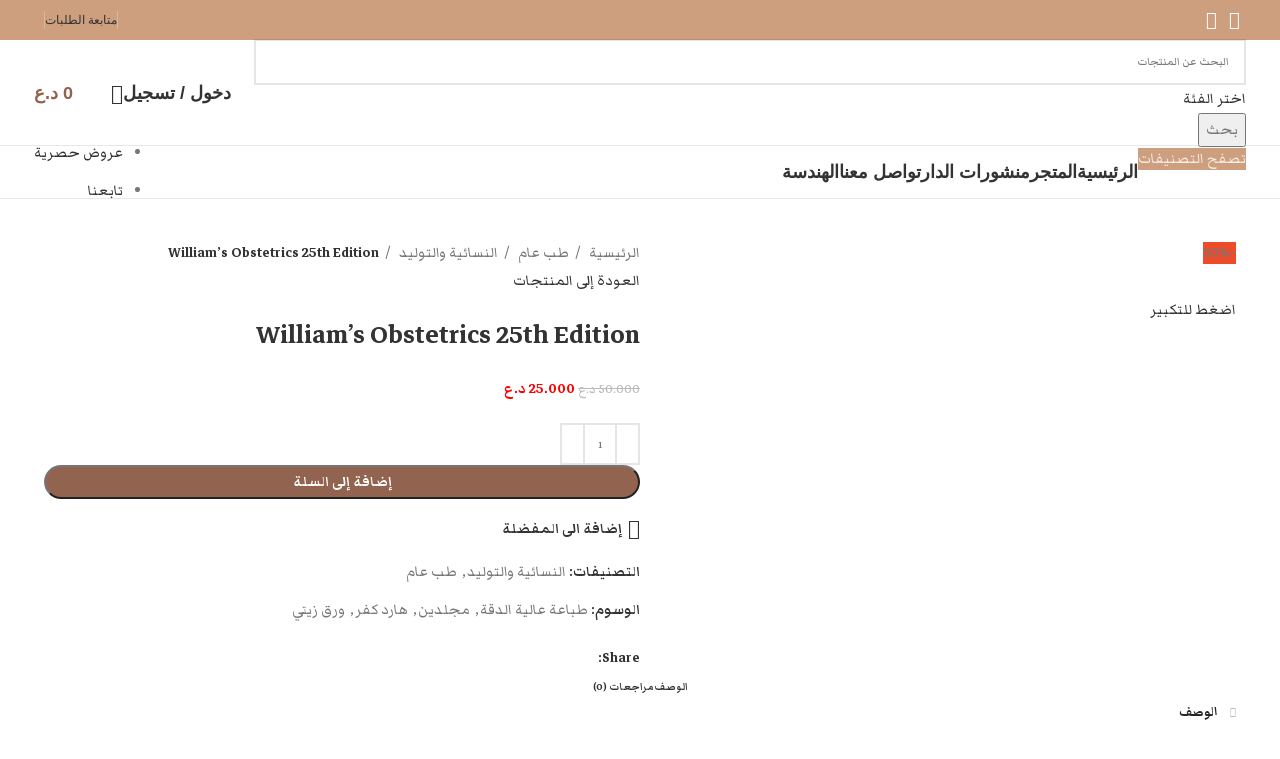

--- FILE ---
content_type: text/html; charset=UTF-8
request_url: https://zwainbooks.net/product/williams-obstetrics-25th-edition/
body_size: 63726
content:
<!DOCTYPE html>
<html dir="rtl" lang="ar">
<head>
	<meta charset="UTF-8">
	<link rel="profile" href="https://gmpg.org/xfn/11">
	<link rel="pingback" href="https://zwainbooks.net/xmlrpc.php">
<script async src="https://www.googletagmanager.com/gtag/js?id=AW-17624320380"></script>
<script>
  window.dataLayer = window.dataLayer || [];
  function gtag(){dataLayer.push(arguments);}
  gtag('js', new Date());
  gtag('config', 'AW-17624320380');
</script>
	
	<meta name='robots' content='index, follow, max-image-preview:large, max-snippet:-1, max-video-preview:-1' />
<script>window._wca = window._wca || [];</script>

	<!-- This site is optimized with the Yoast SEO plugin v23.5 - https://yoast.com/wordpress/plugins/seo/ -->
	<title>William&#039;s Obstetrics 25th Edition - دار زوين لنشر وتوزيع الكتب العلمية</title>
	<link rel="canonical" href="https://zwainbooks.net/product/williams-obstetrics-25th-edition/" />
	<meta property="og:locale" content="ar_AR" />
	<meta property="og:type" content="article" />
	<meta property="og:title" content="William&#039;s Obstetrics 25th Edition - دار زوين لنشر وتوزيع الكتب العلمية" />
	<meta property="og:description" content="The obstetrics text that has defined the discipline for generations of obstetrician-gynecologists is now more timely―and essential―than ever. Written by" />
	<meta property="og:url" content="https://zwainbooks.net/product/williams-obstetrics-25th-edition/" />
	<meta property="og:site_name" content="دار زوين لنشر وتوزيع الكتب العلمية" />
	<meta property="article:modified_time" content="2023-10-10T12:12:04+00:00" />
	<meta property="og:image" content="https://zwainbooks.net/wp-content/uploads/2022/10/IMG_1522.jpg" />
	<meta property="og:image:width" content="700" />
	<meta property="og:image:height" content="700" />
	<meta property="og:image:type" content="image/jpeg" />
	<meta name="twitter:card" content="summary_large_image" />
	<meta name="twitter:label1" content="وقت القراءة المُقدّر" />
	<meta name="twitter:data1" content="دقيقتان" />
	<script type="application/ld+json" class="yoast-schema-graph">{"@context":"https://schema.org","@graph":[{"@type":"WebPage","@id":"https://zwainbooks.net/product/williams-obstetrics-25th-edition/","url":"https://zwainbooks.net/product/williams-obstetrics-25th-edition/","name":"William's Obstetrics 25th Edition - دار زوين لنشر وتوزيع الكتب العلمية","isPartOf":{"@id":"https://zwainbooks.net/#website"},"primaryImageOfPage":{"@id":"https://zwainbooks.net/product/williams-obstetrics-25th-edition/#primaryimage"},"image":{"@id":"https://zwainbooks.net/product/williams-obstetrics-25th-edition/#primaryimage"},"thumbnailUrl":"https://zwainbooks.net/wp-content/uploads/2022/10/IMG_1522.jpg","datePublished":"2022-10-20T22:48:44+00:00","dateModified":"2023-10-10T12:12:04+00:00","breadcrumb":{"@id":"https://zwainbooks.net/product/williams-obstetrics-25th-edition/#breadcrumb"},"inLanguage":"ar","potentialAction":[{"@type":"ReadAction","target":["https://zwainbooks.net/product/williams-obstetrics-25th-edition/"]}]},{"@type":"ImageObject","inLanguage":"ar","@id":"https://zwainbooks.net/product/williams-obstetrics-25th-edition/#primaryimage","url":"https://zwainbooks.net/wp-content/uploads/2022/10/IMG_1522.jpg","contentUrl":"https://zwainbooks.net/wp-content/uploads/2022/10/IMG_1522.jpg","width":700,"height":700},{"@type":"BreadcrumbList","@id":"https://zwainbooks.net/product/williams-obstetrics-25th-edition/#breadcrumb","itemListElement":[{"@type":"ListItem","position":1,"name":"Home","item":"https://zwainbooks.net/"},{"@type":"ListItem","position":2,"name":"المتجر","item":"https://zwainbooks.net/"},{"@type":"ListItem","position":3,"name":"William&#8217;s Obstetrics 25th Edition"}]},{"@type":"WebSite","@id":"https://zwainbooks.net/#website","url":"https://zwainbooks.net/","name":"دار زوين لنشر وتوزيع الكتب العلمية","description":"تذوق العلم | Taste the Science","publisher":{"@id":"https://zwainbooks.net/#organization"},"potentialAction":[{"@type":"SearchAction","target":{"@type":"EntryPoint","urlTemplate":"https://zwainbooks.net/?s={search_term_string}"},"query-input":{"@type":"PropertyValueSpecification","valueRequired":true,"valueName":"search_term_string"}}],"inLanguage":"ar"},{"@type":"Organization","@id":"https://zwainbooks.net/#organization","name":"دار زوين لنشر وتوزيع الكتب العلمية","url":"https://zwainbooks.net/","logo":{"@type":"ImageObject","inLanguage":"ar","@id":"https://zwainbooks.net/#/schema/logo/image/","url":"https://zwainbooks.net/wp-content/uploads/2022/12/zwain-publishing.svg","contentUrl":"https://zwainbooks.net/wp-content/uploads/2022/12/zwain-publishing.svg","width":539,"height":247,"caption":"دار زوين لنشر وتوزيع الكتب العلمية"},"image":{"@id":"https://zwainbooks.net/#/schema/logo/image/"}}]}</script>
	<!-- / Yoast SEO plugin. -->


<link rel='dns-prefetch' href='//stats.wp.com' />
<link rel='dns-prefetch' href='//fonts.googleapis.com' />
<link rel="alternate" type="application/rss+xml" title="دار زوين لنشر وتوزيع الكتب العلمية &laquo; الخلاصة" href="https://zwainbooks.net/feed/" />
<link rel="alternate" type="application/rss+xml" title="دار زوين لنشر وتوزيع الكتب العلمية &laquo; خلاصة التعليقات" href="https://zwainbooks.net/comments/feed/" />
<link rel="alternate" type="application/rss+xml" title="دار زوين لنشر وتوزيع الكتب العلمية &laquo; William&#8217;s Obstetrics 25th Edition خلاصة التعليقات" href="https://zwainbooks.net/product/williams-obstetrics-25th-edition/feed/" />
<link rel='stylesheet' id='wp-block-library-rtl-css' href='https://zwainbooks.net/wp-includes/css/dist/block-library/style-rtl.min.css?ver=6.4.7' type='text/css' media='all' />
<style id='depicter-slider-style-inline-css' type='text/css'>
/*!***************************************************************************************************************************************************************************************************************************************!*\
  !*** css ./node_modules/css-loader/dist/cjs.js??ruleSet[1].rules[3].use[1]!./node_modules/postcss-loader/dist/cjs.js??ruleSet[1].rules[3].use[2]!./node_modules/sass-loader/dist/cjs.js??ruleSet[1].rules[3].use[3]!./src/style.scss ***!
  \***************************************************************************************************************************************************************************************************************************************/
/**
 * The following styles get applied both on the front of your site
 * and in the editor.
 *
 * Replace them with your own styles or remove the file completely.
 */
.wp-block-create-block-depicter {
  background-color: #21759b;
  color: #fff;
  padding: 2px;
}

/*# sourceMappingURL=style-index.css.map*/
</style>
<style id='safe-svg-svg-icon-style-inline-css' type='text/css'>
.safe-svg-cover{text-align:center}.safe-svg-cover .safe-svg-inside{display:inline-block;max-width:100%}.safe-svg-cover svg{height:100%;max-height:100%;max-width:100%;width:100%}

</style>
<link rel='stylesheet' id='mediaelement-css' href='https://zwainbooks.net/wp-includes/js/mediaelement/mediaelementplayer-legacy.min.css?ver=4.2.17' type='text/css' media='all' />
<link rel='stylesheet' id='wp-mediaelement-css' href='https://zwainbooks.net/wp-includes/js/mediaelement/wp-mediaelement.min.css?ver=6.4.7' type='text/css' media='all' />
<style id='jetpack-sharing-buttons-style-inline-css' type='text/css'>
.jetpack-sharing-buttons__services-list{display:flex;flex-direction:row;flex-wrap:wrap;gap:0;list-style-type:none;margin:5px;padding:0}.jetpack-sharing-buttons__services-list.has-small-icon-size{font-size:12px}.jetpack-sharing-buttons__services-list.has-normal-icon-size{font-size:16px}.jetpack-sharing-buttons__services-list.has-large-icon-size{font-size:24px}.jetpack-sharing-buttons__services-list.has-huge-icon-size{font-size:36px}@media print{.jetpack-sharing-buttons__services-list{display:none!important}}.editor-styles-wrapper .wp-block-jetpack-sharing-buttons{gap:0;padding-inline-start:0}ul.jetpack-sharing-buttons__services-list.has-background{padding:1.25em 2.375em}
</style>
<style id='classic-theme-styles-inline-css' type='text/css'>
/*! This file is auto-generated */
.wp-block-button__link{color:#fff;background-color:#32373c;border-radius:9999px;box-shadow:none;text-decoration:none;padding:calc(.667em + 2px) calc(1.333em + 2px);font-size:1.125em}.wp-block-file__button{background:#32373c;color:#fff;text-decoration:none}
</style>
<style id='global-styles-inline-css' type='text/css'>
body{--wp--preset--color--black: #000000;--wp--preset--color--cyan-bluish-gray: #abb8c3;--wp--preset--color--white: #ffffff;--wp--preset--color--pale-pink: #f78da7;--wp--preset--color--vivid-red: #cf2e2e;--wp--preset--color--luminous-vivid-orange: #ff6900;--wp--preset--color--luminous-vivid-amber: #fcb900;--wp--preset--color--light-green-cyan: #7bdcb5;--wp--preset--color--vivid-green-cyan: #00d084;--wp--preset--color--pale-cyan-blue: #8ed1fc;--wp--preset--color--vivid-cyan-blue: #0693e3;--wp--preset--color--vivid-purple: #9b51e0;--wp--preset--gradient--vivid-cyan-blue-to-vivid-purple: linear-gradient(135deg,rgba(6,147,227,1) 0%,rgb(155,81,224) 100%);--wp--preset--gradient--light-green-cyan-to-vivid-green-cyan: linear-gradient(135deg,rgb(122,220,180) 0%,rgb(0,208,130) 100%);--wp--preset--gradient--luminous-vivid-amber-to-luminous-vivid-orange: linear-gradient(135deg,rgba(252,185,0,1) 0%,rgba(255,105,0,1) 100%);--wp--preset--gradient--luminous-vivid-orange-to-vivid-red: linear-gradient(135deg,rgba(255,105,0,1) 0%,rgb(207,46,46) 100%);--wp--preset--gradient--very-light-gray-to-cyan-bluish-gray: linear-gradient(135deg,rgb(238,238,238) 0%,rgb(169,184,195) 100%);--wp--preset--gradient--cool-to-warm-spectrum: linear-gradient(135deg,rgb(74,234,220) 0%,rgb(151,120,209) 20%,rgb(207,42,186) 40%,rgb(238,44,130) 60%,rgb(251,105,98) 80%,rgb(254,248,76) 100%);--wp--preset--gradient--blush-light-purple: linear-gradient(135deg,rgb(255,206,236) 0%,rgb(152,150,240) 100%);--wp--preset--gradient--blush-bordeaux: linear-gradient(135deg,rgb(254,205,165) 0%,rgb(254,45,45) 50%,rgb(107,0,62) 100%);--wp--preset--gradient--luminous-dusk: linear-gradient(135deg,rgb(255,203,112) 0%,rgb(199,81,192) 50%,rgb(65,88,208) 100%);--wp--preset--gradient--pale-ocean: linear-gradient(135deg,rgb(255,245,203) 0%,rgb(182,227,212) 50%,rgb(51,167,181) 100%);--wp--preset--gradient--electric-grass: linear-gradient(135deg,rgb(202,248,128) 0%,rgb(113,206,126) 100%);--wp--preset--gradient--midnight: linear-gradient(135deg,rgb(2,3,129) 0%,rgb(40,116,252) 100%);--wp--preset--font-size--small: 13px;--wp--preset--font-size--medium: 20px;--wp--preset--font-size--large: 36px;--wp--preset--font-size--x-large: 42px;--wp--preset--font-family--inter: "Inter", sans-serif;--wp--preset--font-family--cardo: Cardo;--wp--preset--spacing--20: 0.44rem;--wp--preset--spacing--30: 0.67rem;--wp--preset--spacing--40: 1rem;--wp--preset--spacing--50: 1.5rem;--wp--preset--spacing--60: 2.25rem;--wp--preset--spacing--70: 3.38rem;--wp--preset--spacing--80: 5.06rem;--wp--preset--shadow--natural: 6px 6px 9px rgba(0, 0, 0, 0.2);--wp--preset--shadow--deep: 12px 12px 50px rgba(0, 0, 0, 0.4);--wp--preset--shadow--sharp: 6px 6px 0px rgba(0, 0, 0, 0.2);--wp--preset--shadow--outlined: 6px 6px 0px -3px rgba(255, 255, 255, 1), 6px 6px rgba(0, 0, 0, 1);--wp--preset--shadow--crisp: 6px 6px 0px rgba(0, 0, 0, 1);}:where(.is-layout-flex){gap: 0.5em;}:where(.is-layout-grid){gap: 0.5em;}body .is-layout-flow > .alignleft{float: left;margin-inline-start: 0;margin-inline-end: 2em;}body .is-layout-flow > .alignright{float: right;margin-inline-start: 2em;margin-inline-end: 0;}body .is-layout-flow > .aligncenter{margin-left: auto !important;margin-right: auto !important;}body .is-layout-constrained > .alignleft{float: left;margin-inline-start: 0;margin-inline-end: 2em;}body .is-layout-constrained > .alignright{float: right;margin-inline-start: 2em;margin-inline-end: 0;}body .is-layout-constrained > .aligncenter{margin-left: auto !important;margin-right: auto !important;}body .is-layout-constrained > :where(:not(.alignleft):not(.alignright):not(.alignfull)){max-width: var(--wp--style--global--content-size);margin-left: auto !important;margin-right: auto !important;}body .is-layout-constrained > .alignwide{max-width: var(--wp--style--global--wide-size);}body .is-layout-flex{display: flex;}body .is-layout-flex{flex-wrap: wrap;align-items: center;}body .is-layout-flex > *{margin: 0;}body .is-layout-grid{display: grid;}body .is-layout-grid > *{margin: 0;}:where(.wp-block-columns.is-layout-flex){gap: 2em;}:where(.wp-block-columns.is-layout-grid){gap: 2em;}:where(.wp-block-post-template.is-layout-flex){gap: 1.25em;}:where(.wp-block-post-template.is-layout-grid){gap: 1.25em;}.has-black-color{color: var(--wp--preset--color--black) !important;}.has-cyan-bluish-gray-color{color: var(--wp--preset--color--cyan-bluish-gray) !important;}.has-white-color{color: var(--wp--preset--color--white) !important;}.has-pale-pink-color{color: var(--wp--preset--color--pale-pink) !important;}.has-vivid-red-color{color: var(--wp--preset--color--vivid-red) !important;}.has-luminous-vivid-orange-color{color: var(--wp--preset--color--luminous-vivid-orange) !important;}.has-luminous-vivid-amber-color{color: var(--wp--preset--color--luminous-vivid-amber) !important;}.has-light-green-cyan-color{color: var(--wp--preset--color--light-green-cyan) !important;}.has-vivid-green-cyan-color{color: var(--wp--preset--color--vivid-green-cyan) !important;}.has-pale-cyan-blue-color{color: var(--wp--preset--color--pale-cyan-blue) !important;}.has-vivid-cyan-blue-color{color: var(--wp--preset--color--vivid-cyan-blue) !important;}.has-vivid-purple-color{color: var(--wp--preset--color--vivid-purple) !important;}.has-black-background-color{background-color: var(--wp--preset--color--black) !important;}.has-cyan-bluish-gray-background-color{background-color: var(--wp--preset--color--cyan-bluish-gray) !important;}.has-white-background-color{background-color: var(--wp--preset--color--white) !important;}.has-pale-pink-background-color{background-color: var(--wp--preset--color--pale-pink) !important;}.has-vivid-red-background-color{background-color: var(--wp--preset--color--vivid-red) !important;}.has-luminous-vivid-orange-background-color{background-color: var(--wp--preset--color--luminous-vivid-orange) !important;}.has-luminous-vivid-amber-background-color{background-color: var(--wp--preset--color--luminous-vivid-amber) !important;}.has-light-green-cyan-background-color{background-color: var(--wp--preset--color--light-green-cyan) !important;}.has-vivid-green-cyan-background-color{background-color: var(--wp--preset--color--vivid-green-cyan) !important;}.has-pale-cyan-blue-background-color{background-color: var(--wp--preset--color--pale-cyan-blue) !important;}.has-vivid-cyan-blue-background-color{background-color: var(--wp--preset--color--vivid-cyan-blue) !important;}.has-vivid-purple-background-color{background-color: var(--wp--preset--color--vivid-purple) !important;}.has-black-border-color{border-color: var(--wp--preset--color--black) !important;}.has-cyan-bluish-gray-border-color{border-color: var(--wp--preset--color--cyan-bluish-gray) !important;}.has-white-border-color{border-color: var(--wp--preset--color--white) !important;}.has-pale-pink-border-color{border-color: var(--wp--preset--color--pale-pink) !important;}.has-vivid-red-border-color{border-color: var(--wp--preset--color--vivid-red) !important;}.has-luminous-vivid-orange-border-color{border-color: var(--wp--preset--color--luminous-vivid-orange) !important;}.has-luminous-vivid-amber-border-color{border-color: var(--wp--preset--color--luminous-vivid-amber) !important;}.has-light-green-cyan-border-color{border-color: var(--wp--preset--color--light-green-cyan) !important;}.has-vivid-green-cyan-border-color{border-color: var(--wp--preset--color--vivid-green-cyan) !important;}.has-pale-cyan-blue-border-color{border-color: var(--wp--preset--color--pale-cyan-blue) !important;}.has-vivid-cyan-blue-border-color{border-color: var(--wp--preset--color--vivid-cyan-blue) !important;}.has-vivid-purple-border-color{border-color: var(--wp--preset--color--vivid-purple) !important;}.has-vivid-cyan-blue-to-vivid-purple-gradient-background{background: var(--wp--preset--gradient--vivid-cyan-blue-to-vivid-purple) !important;}.has-light-green-cyan-to-vivid-green-cyan-gradient-background{background: var(--wp--preset--gradient--light-green-cyan-to-vivid-green-cyan) !important;}.has-luminous-vivid-amber-to-luminous-vivid-orange-gradient-background{background: var(--wp--preset--gradient--luminous-vivid-amber-to-luminous-vivid-orange) !important;}.has-luminous-vivid-orange-to-vivid-red-gradient-background{background: var(--wp--preset--gradient--luminous-vivid-orange-to-vivid-red) !important;}.has-very-light-gray-to-cyan-bluish-gray-gradient-background{background: var(--wp--preset--gradient--very-light-gray-to-cyan-bluish-gray) !important;}.has-cool-to-warm-spectrum-gradient-background{background: var(--wp--preset--gradient--cool-to-warm-spectrum) !important;}.has-blush-light-purple-gradient-background{background: var(--wp--preset--gradient--blush-light-purple) !important;}.has-blush-bordeaux-gradient-background{background: var(--wp--preset--gradient--blush-bordeaux) !important;}.has-luminous-dusk-gradient-background{background: var(--wp--preset--gradient--luminous-dusk) !important;}.has-pale-ocean-gradient-background{background: var(--wp--preset--gradient--pale-ocean) !important;}.has-electric-grass-gradient-background{background: var(--wp--preset--gradient--electric-grass) !important;}.has-midnight-gradient-background{background: var(--wp--preset--gradient--midnight) !important;}.has-small-font-size{font-size: var(--wp--preset--font-size--small) !important;}.has-medium-font-size{font-size: var(--wp--preset--font-size--medium) !important;}.has-large-font-size{font-size: var(--wp--preset--font-size--large) !important;}.has-x-large-font-size{font-size: var(--wp--preset--font-size--x-large) !important;}
.wp-block-navigation a:where(:not(.wp-element-button)){color: inherit;}
:where(.wp-block-post-template.is-layout-flex){gap: 1.25em;}:where(.wp-block-post-template.is-layout-grid){gap: 1.25em;}
:where(.wp-block-columns.is-layout-flex){gap: 2em;}:where(.wp-block-columns.is-layout-grid){gap: 2em;}
.wp-block-pullquote{font-size: 1.5em;line-height: 1.6;}
</style>
<style id='woocommerce-inline-inline-css' type='text/css'>
.woocommerce form .form-row .required { visibility: visible; }
</style>
<link rel='stylesheet' id='elementor-icons-css' href='https://zwainbooks.net/wp-content/plugins/elementor/assets/lib/eicons/css/elementor-icons.min.css?ver=5.35.0' type='text/css' media='all' />
<link rel='stylesheet' id='elementor-frontend-css' href='https://zwainbooks.net/wp-content/plugins/elementor/assets/css/frontend-rtl.min.css?ver=3.27.7' type='text/css' media='all' />
<link rel='stylesheet' id='elementor-post-7-css' href='https://zwainbooks.net/wp-content/uploads/elementor/css/post-7.css?ver=1742097060' type='text/css' media='all' />
<link rel='stylesheet' id='bootstrap-css' href='https://zwainbooks.net/wp-content/themes/woodmart/css/bootstrap-light.min.css?ver=7.4.3' type='text/css' media='all' />
<link rel='stylesheet' id='woodmart-style-css' href='https://zwainbooks.net/wp-content/themes/woodmart/css/parts/base-rtl.min.css?ver=7.4.3' type='text/css' media='all' />
<link rel='stylesheet' id='wd-widget-recent-post-comments-css' href='https://zwainbooks.net/wp-content/themes/woodmart/css/parts/widget-recent-post-comments-rtl.min.css?ver=7.4.3' type='text/css' media='all' />
<link rel='stylesheet' id='wd-widget-wd-recent-posts-css' href='https://zwainbooks.net/wp-content/themes/woodmart/css/parts/widget-wd-recent-posts.min.css?ver=7.4.3' type='text/css' media='all' />
<link rel='stylesheet' id='wd-widget-nav-css' href='https://zwainbooks.net/wp-content/themes/woodmart/css/parts/widget-nav.min.css?ver=7.4.3' type='text/css' media='all' />
<link rel='stylesheet' id='wd-widget-wd-layered-nav-css' href='https://zwainbooks.net/wp-content/themes/woodmart/css/parts/woo-widget-wd-layered-nav.min.css?ver=7.4.3' type='text/css' media='all' />
<link rel='stylesheet' id='wd-woo-mod-swatches-base-css' href='https://zwainbooks.net/wp-content/themes/woodmart/css/parts/woo-mod-swatches-base.min.css?ver=7.4.3' type='text/css' media='all' />
<link rel='stylesheet' id='wd-woo-mod-swatches-filter-css' href='https://zwainbooks.net/wp-content/themes/woodmart/css/parts/woo-mod-swatches-filter.min.css?ver=7.4.3' type='text/css' media='all' />
<link rel='stylesheet' id='wd-widget-product-cat-css' href='https://zwainbooks.net/wp-content/themes/woodmart/css/parts/woo-widget-product-cat.min.css?ver=7.4.3' type='text/css' media='all' />
<link rel='stylesheet' id='wd-widget-product-list-css' href='https://zwainbooks.net/wp-content/themes/woodmart/css/parts/woo-widget-product-list-rtl.min.css?ver=7.4.3' type='text/css' media='all' />
<link rel='stylesheet' id='wd-widget-slider-price-filter-css' href='https://zwainbooks.net/wp-content/themes/woodmart/css/parts/woo-widget-slider-price-filter.min.css?ver=7.4.3' type='text/css' media='all' />
<link rel='stylesheet' id='wd-wp-gutenberg-css' href='https://zwainbooks.net/wp-content/themes/woodmart/css/parts/wp-gutenberg-rtl.min.css?ver=7.4.3' type='text/css' media='all' />
<link rel='stylesheet' id='wd-wpcf7-css' href='https://zwainbooks.net/wp-content/themes/woodmart/css/parts/int-wpcf7.min.css?ver=7.4.3' type='text/css' media='all' />
<link rel='stylesheet' id='wd-revolution-slider-css' href='https://zwainbooks.net/wp-content/themes/woodmart/css/parts/int-rev-slider.min.css?ver=7.4.3' type='text/css' media='all' />
<link rel='stylesheet' id='wd-elementor-base-css' href='https://zwainbooks.net/wp-content/themes/woodmart/css/parts/int-elem-base-rtl.min.css?ver=7.4.3' type='text/css' media='all' />
<link rel='stylesheet' id='wd-woocommerce-base-css' href='https://zwainbooks.net/wp-content/themes/woodmart/css/parts/woocommerce-base-rtl.min.css?ver=7.4.3' type='text/css' media='all' />
<link rel='stylesheet' id='wd-mod-star-rating-css' href='https://zwainbooks.net/wp-content/themes/woodmart/css/parts/mod-star-rating.min.css?ver=7.4.3' type='text/css' media='all' />
<link rel='stylesheet' id='wd-woo-el-track-order-css' href='https://zwainbooks.net/wp-content/themes/woodmart/css/parts/woo-el-track-order.min.css?ver=7.4.3' type='text/css' media='all' />
<link rel='stylesheet' id='wd-woocommerce-block-notices-css' href='https://zwainbooks.net/wp-content/themes/woodmart/css/parts/woo-mod-block-notices-rtl.min.css?ver=7.4.3' type='text/css' media='all' />
<link rel='stylesheet' id='wd-woo-gutenberg-css' href='https://zwainbooks.net/wp-content/themes/woodmart/css/parts/woo-gutenberg-rtl.min.css?ver=7.4.3' type='text/css' media='all' />
<link rel='stylesheet' id='wd-woo-mod-quantity-css' href='https://zwainbooks.net/wp-content/themes/woodmart/css/parts/woo-mod-quantity.min.css?ver=7.4.3' type='text/css' media='all' />
<link rel='stylesheet' id='wd-woo-single-prod-el-base-css' href='https://zwainbooks.net/wp-content/themes/woodmart/css/parts/woo-single-prod-el-base.min.css?ver=7.4.3' type='text/css' media='all' />
<link rel='stylesheet' id='wd-woo-mod-stock-status-css' href='https://zwainbooks.net/wp-content/themes/woodmart/css/parts/woo-mod-stock-status.min.css?ver=7.4.3' type='text/css' media='all' />
<link rel='stylesheet' id='wd-woo-mod-shop-attributes-css' href='https://zwainbooks.net/wp-content/themes/woodmart/css/parts/woo-mod-shop-attributes-rtl.min.css?ver=7.4.3' type='text/css' media='all' />
<link rel='stylesheet' id='wd-header-base-css' href='https://zwainbooks.net/wp-content/themes/woodmart/css/parts/header-base-rtl.min.css?ver=7.4.3' type='text/css' media='all' />
<link rel='stylesheet' id='wd-mod-tools-css' href='https://zwainbooks.net/wp-content/themes/woodmart/css/parts/mod-tools.min.css?ver=7.4.3' type='text/css' media='all' />
<link rel='stylesheet' id='wd-header-elements-base-css' href='https://zwainbooks.net/wp-content/themes/woodmart/css/parts/header-el-base-rtl.min.css?ver=7.4.3' type='text/css' media='all' />
<link rel='stylesheet' id='wd-social-icons-css' href='https://zwainbooks.net/wp-content/themes/woodmart/css/parts/el-social-icons.min.css?ver=7.4.3' type='text/css' media='all' />
<link rel='stylesheet' id='wd-header-search-css' href='https://zwainbooks.net/wp-content/themes/woodmart/css/parts/header-el-search-rtl.min.css?ver=7.4.3' type='text/css' media='all' />
<link rel='stylesheet' id='wd-header-search-form-css' href='https://zwainbooks.net/wp-content/themes/woodmart/css/parts/header-el-search-form-rtl.min.css?ver=7.4.3' type='text/css' media='all' />
<link rel='stylesheet' id='wd-wd-search-results-css' href='https://zwainbooks.net/wp-content/themes/woodmart/css/parts/wd-search-results-rtl.min.css?ver=7.4.3' type='text/css' media='all' />
<link rel='stylesheet' id='wd-wd-search-form-css' href='https://zwainbooks.net/wp-content/themes/woodmart/css/parts/wd-search-form-rtl.min.css?ver=7.4.3' type='text/css' media='all' />
<link rel='stylesheet' id='wd-wd-search-cat-css' href='https://zwainbooks.net/wp-content/themes/woodmart/css/parts/wd-search-cat-rtl.min.css?ver=7.4.3' type='text/css' media='all' />
<link rel='stylesheet' id='wd-woo-mod-login-form-css' href='https://zwainbooks.net/wp-content/themes/woodmart/css/parts/woo-mod-login-form.min.css?ver=7.4.3' type='text/css' media='all' />
<link rel='stylesheet' id='wd-header-my-account-css' href='https://zwainbooks.net/wp-content/themes/woodmart/css/parts/header-el-my-account-rtl.min.css?ver=7.4.3' type='text/css' media='all' />
<link rel='stylesheet' id='wd-header-cart-side-css' href='https://zwainbooks.net/wp-content/themes/woodmart/css/parts/header-el-cart-side.min.css?ver=7.4.3' type='text/css' media='all' />
<link rel='stylesheet' id='wd-header-cart-css' href='https://zwainbooks.net/wp-content/themes/woodmart/css/parts/header-el-cart-rtl.min.css?ver=7.4.3' type='text/css' media='all' />
<link rel='stylesheet' id='wd-widget-shopping-cart-css' href='https://zwainbooks.net/wp-content/themes/woodmart/css/parts/woo-widget-shopping-cart-rtl.min.css?ver=7.4.3' type='text/css' media='all' />
<link rel='stylesheet' id='wd-header-mobile-nav-dropdown-css' href='https://zwainbooks.net/wp-content/themes/woodmart/css/parts/header-el-mobile-nav-dropdown.min.css?ver=7.4.3' type='text/css' media='all' />
<link rel='stylesheet' id='wd-header-categories-nav-css' href='https://zwainbooks.net/wp-content/themes/woodmart/css/parts/header-el-category-nav.min.css?ver=7.4.3' type='text/css' media='all' />
<link rel='stylesheet' id='wd-mod-nav-vertical-css' href='https://zwainbooks.net/wp-content/themes/woodmart/css/parts/mod-nav-vertical-rtl.min.css?ver=7.4.3' type='text/css' media='all' />
<link rel='stylesheet' id='wd-mod-nav-vertical-design-default-css' href='https://zwainbooks.net/wp-content/themes/woodmart/css/parts/mod-nav-vertical-design-default.min.css?ver=7.4.3' type='text/css' media='all' />
<link rel='stylesheet' id='wd-page-title-css' href='https://zwainbooks.net/wp-content/themes/woodmart/css/parts/page-title.min.css?ver=7.4.3' type='text/css' media='all' />
<link rel='stylesheet' id='wd-woo-single-prod-predefined-css' href='https://zwainbooks.net/wp-content/themes/woodmart/css/parts/woo-single-prod-predefined-rtl.min.css?ver=7.4.3' type='text/css' media='all' />
<link rel='stylesheet' id='wd-woo-single-prod-and-quick-view-predefined-css' href='https://zwainbooks.net/wp-content/themes/woodmart/css/parts/woo-single-prod-and-quick-view-predefined-rtl.min.css?ver=7.4.3' type='text/css' media='all' />
<link rel='stylesheet' id='wd-woo-single-prod-el-tabs-predefined-css' href='https://zwainbooks.net/wp-content/themes/woodmart/css/parts/woo-single-prod-el-tabs-predefined.min.css?ver=7.4.3' type='text/css' media='all' />
<link rel='stylesheet' id='wd-woo-single-prod-el-gallery-css' href='https://zwainbooks.net/wp-content/themes/woodmart/css/parts/woo-single-prod-el-gallery.min.css?ver=7.4.3' type='text/css' media='all' />
<link rel='stylesheet' id='wd-woo-single-prod-el-gallery-opt-thumb-left-desktop-css' href='https://zwainbooks.net/wp-content/themes/woodmart/css/parts/woo-single-prod-el-gallery-opt-thumb-left-desktop.min.css?ver=7.4.3' type='text/css' media='all' />
<link rel='stylesheet' id='wd-swiper-css' href='https://zwainbooks.net/wp-content/themes/woodmart/css/parts/lib-swiper-rtl.min.css?ver=7.4.3' type='text/css' media='all' />
<link rel='stylesheet' id='wd-woo-mod-product-labels-css' href='https://zwainbooks.net/wp-content/themes/woodmart/css/parts/woo-mod-product-labels.min.css?ver=7.4.3' type='text/css' media='all' />
<link rel='stylesheet' id='wd-woo-mod-product-labels-round-css' href='https://zwainbooks.net/wp-content/themes/woodmart/css/parts/woo-mod-product-labels-round.min.css?ver=7.4.3' type='text/css' media='all' />
<link rel='stylesheet' id='wd-swiper-arrows-css' href='https://zwainbooks.net/wp-content/themes/woodmart/css/parts/lib-swiper-arrows-rtl.min.css?ver=7.4.3' type='text/css' media='all' />
<link rel='stylesheet' id='wd-photoswipe-css' href='https://zwainbooks.net/wp-content/themes/woodmart/css/parts/lib-photoswipe-rtl.min.css?ver=7.4.3' type='text/css' media='all' />
<link rel='stylesheet' id='wd-woo-single-prod-el-navigation-css' href='https://zwainbooks.net/wp-content/themes/woodmart/css/parts/woo-single-prod-el-navigation-rtl.min.css?ver=7.4.3' type='text/css' media='all' />
<link rel='stylesheet' id='wd-tabs-css' href='https://zwainbooks.net/wp-content/themes/woodmart/css/parts/el-tabs-rtl.min.css?ver=7.4.3' type='text/css' media='all' />
<link rel='stylesheet' id='wd-woo-single-prod-el-tabs-opt-layout-tabs-css' href='https://zwainbooks.net/wp-content/themes/woodmart/css/parts/woo-single-prod-el-tabs-opt-layout-tabs.min.css?ver=7.4.3' type='text/css' media='all' />
<link rel='stylesheet' id='wd-accordion-css' href='https://zwainbooks.net/wp-content/themes/woodmart/css/parts/el-accordion-rtl.min.css?ver=7.4.3' type='text/css' media='all' />
<link rel='stylesheet' id='wd-woo-single-prod-el-reviews-css' href='https://zwainbooks.net/wp-content/themes/woodmart/css/parts/woo-single-prod-el-reviews.min.css?ver=7.4.3' type='text/css' media='all' />
<link rel='stylesheet' id='wd-woo-single-prod-el-reviews-style-1-css' href='https://zwainbooks.net/wp-content/themes/woodmart/css/parts/woo-single-prod-el-reviews-style-1.min.css?ver=7.4.3' type='text/css' media='all' />
<link rel='stylesheet' id='wd-mod-comments-css' href='https://zwainbooks.net/wp-content/themes/woodmart/css/parts/mod-comments-rtl.min.css?ver=7.4.3' type='text/css' media='all' />
<link rel='stylesheet' id='wd-product-loop-css' href='https://zwainbooks.net/wp-content/themes/woodmart/css/parts/woo-product-loop-rtl.min.css?ver=7.4.3' type='text/css' media='all' />
<link rel='stylesheet' id='wd-product-loop-quick-css' href='https://zwainbooks.net/wp-content/themes/woodmart/css/parts/woo-product-loop-quick.min.css?ver=7.4.3' type='text/css' media='all' />
<link rel='stylesheet' id='wd-woo-mod-add-btn-replace-css' href='https://zwainbooks.net/wp-content/themes/woodmart/css/parts/woo-mod-add-btn-replace.min.css?ver=7.4.3' type='text/css' media='all' />
<link rel='stylesheet' id='wd-woo-opt-title-limit-css' href='https://zwainbooks.net/wp-content/themes/woodmart/css/parts/woo-opt-title-limit.min.css?ver=7.4.3' type='text/css' media='all' />
<link rel='stylesheet' id='wd-mfp-popup-css' href='https://zwainbooks.net/wp-content/themes/woodmart/css/parts/lib-magnific-popup-rtl.min.css?ver=7.4.3' type='text/css' media='all' />
<link rel='stylesheet' id='wd-swiper-pagin-css' href='https://zwainbooks.net/wp-content/themes/woodmart/css/parts/lib-swiper-pagin.min.css?ver=7.4.3' type='text/css' media='all' />
<link rel='stylesheet' id='wd-widget-collapse-css' href='https://zwainbooks.net/wp-content/themes/woodmart/css/parts/opt-widget-collapse.min.css?ver=7.4.3' type='text/css' media='all' />
<link rel='stylesheet' id='wd-footer-base-css' href='https://zwainbooks.net/wp-content/themes/woodmart/css/parts/footer-base-rtl.min.css?ver=7.4.3' type='text/css' media='all' />
<link rel='stylesheet' id='wd-scroll-top-css' href='https://zwainbooks.net/wp-content/themes/woodmart/css/parts/opt-scrolltotop-rtl.min.css?ver=7.4.3' type='text/css' media='all' />
<link rel='stylesheet' id='wd-header-my-account-sidebar-css' href='https://zwainbooks.net/wp-content/themes/woodmart/css/parts/header-el-my-account-sidebar.min.css?ver=7.4.3' type='text/css' media='all' />
<link rel='stylesheet' id='wd-sticky-social-buttons-css' href='https://zwainbooks.net/wp-content/themes/woodmart/css/parts/opt-sticky-social-rtl.min.css?ver=7.4.3' type='text/css' media='all' />
<link rel='stylesheet' id='wd-bottom-toolbar-css' href='https://zwainbooks.net/wp-content/themes/woodmart/css/parts/opt-bottom-toolbar-rtl.min.css?ver=7.4.3' type='text/css' media='all' />
<link rel='stylesheet' id='xts-style-header_214159-css' href='https://zwainbooks.net/wp-content/uploads/2025/03/xts-header_214159-1742426854.css?ver=7.4.3' type='text/css' media='all' />
<link rel='stylesheet' id='xts-style-theme_settings_default-css' href='https://zwainbooks.net/wp-content/uploads/2025/03/xts-theme_settings_default-1742172742.css?ver=7.4.3' type='text/css' media='all' />
<link rel='stylesheet' id='xts-google-fonts-css' href='https://fonts.googleapis.com/css?family=Markazi+Text%3A400%2C600%2C700%2C500&#038;ver=7.4.3' type='text/css' media='all' />
<link rel='stylesheet' id='google-fonts-1-css' href='https://fonts.googleapis.com/css?family=Roboto%3A100%2C100italic%2C200%2C200italic%2C300%2C300italic%2C400%2C400italic%2C500%2C500italic%2C600%2C600italic%2C700%2C700italic%2C800%2C800italic%2C900%2C900italic%7CRoboto+Slab%3A100%2C100italic%2C200%2C200italic%2C300%2C300italic%2C400%2C400italic%2C500%2C500italic%2C600%2C600italic%2C700%2C700italic%2C800%2C800italic%2C900%2C900italic&#038;display=auto&#038;ver=6.4.7' type='text/css' media='all' />
<link rel='stylesheet' id='google-earlyaccess-2-css' href='https://fonts.googleapis.com/earlyaccess/alefhebrew.css?ver=6.4.7' type='text/css' media='all' />
<link rel="preconnect" href="https://fonts.gstatic.com/" crossorigin><script type="text/javascript" src="https://zwainbooks.net/wp-includes/js/jquery/jquery.min.js?ver=3.7.1" id="jquery-core-js"></script>
<script type="text/javascript" src="https://zwainbooks.net/wp-includes/js/jquery/jquery-migrate.min.js?ver=3.4.1" id="jquery-migrate-js"></script>
<script type="text/javascript" src="https://zwainbooks.net/wp-content/plugins/woocommerce/assets/js/jquery-blockui/jquery.blockUI.min.js?ver=2.7.0-wc.9.1.5" id="jquery-blockui-js" defer="defer" data-wp-strategy="defer"></script>
<script type="text/javascript" id="wc-add-to-cart-js-extra">
/* <![CDATA[ */
var wc_add_to_cart_params = {"ajax_url":"\/wp-admin\/admin-ajax.php","wc_ajax_url":"\/?wc-ajax=%%endpoint%%","i18n_view_cart":"\u0639\u0631\u0636 \u0627\u0644\u0633\u0644\u0629","cart_url":"https:\/\/zwainbooks.net\/cart\/","is_cart":"","cart_redirect_after_add":"no"};
/* ]]> */
</script>
<script type="text/javascript" src="https://zwainbooks.net/wp-content/plugins/woocommerce/assets/js/frontend/add-to-cart.min.js?ver=9.1.5" id="wc-add-to-cart-js" defer="defer" data-wp-strategy="defer"></script>
<script type="text/javascript" src="https://zwainbooks.net/wp-content/plugins/woocommerce/assets/js/zoom/jquery.zoom.min.js?ver=1.7.21-wc.9.1.5" id="zoom-js" defer="defer" data-wp-strategy="defer"></script>
<script type="text/javascript" id="wc-single-product-js-extra">
/* <![CDATA[ */
var wc_single_product_params = {"i18n_required_rating_text":"\u0627\u0644\u0631\u062c\u0627\u0621 \u0625\u062e\u062a\u064a\u0627\u0631 \u062a\u0642\u064a\u064a\u0645 \u0644\u0644\u0645\u0646\u062a\u062c","review_rating_required":"yes","flexslider":{"rtl":true,"animation":"slide","smoothHeight":true,"directionNav":false,"controlNav":"thumbnails","slideshow":false,"animationSpeed":500,"animationLoop":false,"allowOneSlide":false},"zoom_enabled":"","zoom_options":[],"photoswipe_enabled":"","photoswipe_options":{"shareEl":false,"closeOnScroll":false,"history":false,"hideAnimationDuration":0,"showAnimationDuration":0},"flexslider_enabled":""};
/* ]]> */
</script>
<script type="text/javascript" src="https://zwainbooks.net/wp-content/plugins/woocommerce/assets/js/frontend/single-product.min.js?ver=9.1.5" id="wc-single-product-js" defer="defer" data-wp-strategy="defer"></script>
<script type="text/javascript" src="https://zwainbooks.net/wp-content/plugins/woocommerce/assets/js/js-cookie/js.cookie.min.js?ver=2.1.4-wc.9.1.5" id="js-cookie-js" defer="defer" data-wp-strategy="defer"></script>
<script type="text/javascript" id="woocommerce-js-extra">
/* <![CDATA[ */
var woocommerce_params = {"ajax_url":"\/wp-admin\/admin-ajax.php","wc_ajax_url":"\/?wc-ajax=%%endpoint%%"};
/* ]]> */
</script>
<script type="text/javascript" src="https://zwainbooks.net/wp-content/plugins/woocommerce/assets/js/frontend/woocommerce.min.js?ver=9.1.5" id="woocommerce-js" defer="defer" data-wp-strategy="defer"></script>
<script type="text/javascript" src="https://stats.wp.com/s-202604.js" id="woocommerce-analytics-js" defer="defer" data-wp-strategy="defer"></script>
<script type="text/javascript" src="https://zwainbooks.net/wp-content/themes/woodmart/js/libs/device.min.js?ver=7.4.3" id="wd-device-library-js"></script>
<script type="text/javascript" src="https://zwainbooks.net/wp-content/themes/woodmart/js/scripts/global/scrollBar.min.js?ver=7.4.3" id="wd-scrollbar-js"></script>
<link rel="https://api.w.org/" href="https://zwainbooks.net/wp-json/" /><link rel="alternate" type="application/json" href="https://zwainbooks.net/wp-json/wp/v2/product/9613" /><link rel="EditURI" type="application/rsd+xml" title="RSD" href="https://zwainbooks.net/xmlrpc.php?rsd" />
<meta name="generator" content="WordPress 6.4.7" />
<meta name="generator" content="WooCommerce 9.1.5" />
<link rel='shortlink' href='https://zwainbooks.net/?p=9613' />
<link rel="alternate" type="application/json+oembed" href="https://zwainbooks.net/wp-json/oembed/1.0/embed?url=https%3A%2F%2Fzwainbooks.net%2Fproduct%2Fwilliams-obstetrics-25th-edition%2F" />
<link rel="alternate" type="text/xml+oembed" href="https://zwainbooks.net/wp-json/oembed/1.0/embed?url=https%3A%2F%2Fzwainbooks.net%2Fproduct%2Fwilliams-obstetrics-25th-edition%2F&#038;format=xml" />
	<style>img#wpstats{display:none}</style>
							<meta name="viewport" content="width=device-width, initial-scale=1.0, maximum-scale=1.0, user-scalable=no">
										<noscript><style>.woocommerce-product-gallery{ opacity: 1 !important; }</style></noscript>
	<meta name="generator" content="Elementor 3.27.7; features: additional_custom_breakpoints; settings: css_print_method-external, google_font-enabled, font_display-auto">
<style type="text/css">.recentcomments a{display:inline !important;padding:0 !important;margin:0 !important;}</style>			<style>
				.e-con.e-parent:nth-of-type(n+4):not(.e-lazyloaded):not(.e-no-lazyload),
				.e-con.e-parent:nth-of-type(n+4):not(.e-lazyloaded):not(.e-no-lazyload) * {
					background-image: none !important;
				}
				@media screen and (max-height: 1024px) {
					.e-con.e-parent:nth-of-type(n+3):not(.e-lazyloaded):not(.e-no-lazyload),
					.e-con.e-parent:nth-of-type(n+3):not(.e-lazyloaded):not(.e-no-lazyload) * {
						background-image: none !important;
					}
				}
				@media screen and (max-height: 640px) {
					.e-con.e-parent:nth-of-type(n+2):not(.e-lazyloaded):not(.e-no-lazyload),
					.e-con.e-parent:nth-of-type(n+2):not(.e-lazyloaded):not(.e-no-lazyload) * {
						background-image: none !important;
					}
				}
			</style>
			<meta name="generator" content="Powered by Slider Revolution 6.7.30 - responsive, Mobile-Friendly Slider Plugin for WordPress with comfortable drag and drop interface." />
<style id='wp-fonts-local' type='text/css'>
@font-face{font-family:Inter;font-style:normal;font-weight:300 900;font-display:fallback;src:url('https://zwainbooks.net/wp-content/plugins/woocommerce/assets/fonts/Inter-VariableFont_slnt,wght.woff2') format('woff2');font-stretch:normal;}
@font-face{font-family:Cardo;font-style:normal;font-weight:400;font-display:fallback;src:url('https://zwainbooks.net/wp-content/plugins/woocommerce/assets/fonts/cardo_normal_400.woff2') format('woff2');}
</style>
<link rel="icon" href="https://zwainbooks.net/wp-content/uploads/2025/03/cropped-Zwain_logo_System-02-32x32.jpg" sizes="32x32" />
<link rel="icon" href="https://zwainbooks.net/wp-content/uploads/2025/03/cropped-Zwain_logo_System-02-192x192.jpg" sizes="192x192" />
<link rel="apple-touch-icon" href="https://zwainbooks.net/wp-content/uploads/2025/03/cropped-Zwain_logo_System-02-180x180.jpg" />
<meta name="msapplication-TileImage" content="https://zwainbooks.net/wp-content/uploads/2025/03/cropped-Zwain_logo_System-02-270x270.jpg" />
<script data-jetpack-boost="ignore">function setREVStartSize(e){
			//window.requestAnimationFrame(function() {
				window.RSIW = window.RSIW===undefined ? window.innerWidth : window.RSIW;
				window.RSIH = window.RSIH===undefined ? window.innerHeight : window.RSIH;
				try {
					var pw = document.getElementById(e.c).parentNode.offsetWidth,
						newh;
					pw = pw===0 || isNaN(pw) || (e.l=="fullwidth" || e.layout=="fullwidth") ? window.RSIW : pw;
					e.tabw = e.tabw===undefined ? 0 : parseInt(e.tabw);
					e.thumbw = e.thumbw===undefined ? 0 : parseInt(e.thumbw);
					e.tabh = e.tabh===undefined ? 0 : parseInt(e.tabh);
					e.thumbh = e.thumbh===undefined ? 0 : parseInt(e.thumbh);
					e.tabhide = e.tabhide===undefined ? 0 : parseInt(e.tabhide);
					e.thumbhide = e.thumbhide===undefined ? 0 : parseInt(e.thumbhide);
					e.mh = e.mh===undefined || e.mh=="" || e.mh==="auto" ? 0 : parseInt(e.mh,0);
					if(e.layout==="fullscreen" || e.l==="fullscreen")
						newh = Math.max(e.mh,window.RSIH);
					else{
						e.gw = Array.isArray(e.gw) ? e.gw : [e.gw];
						for (var i in e.rl) if (e.gw[i]===undefined || e.gw[i]===0) e.gw[i] = e.gw[i-1];
						e.gh = e.el===undefined || e.el==="" || (Array.isArray(e.el) && e.el.length==0)? e.gh : e.el;
						e.gh = Array.isArray(e.gh) ? e.gh : [e.gh];
						for (var i in e.rl) if (e.gh[i]===undefined || e.gh[i]===0) e.gh[i] = e.gh[i-1];
											
						var nl = new Array(e.rl.length),
							ix = 0,
							sl;
						e.tabw = e.tabhide>=pw ? 0 : e.tabw;
						e.thumbw = e.thumbhide>=pw ? 0 : e.thumbw;
						e.tabh = e.tabhide>=pw ? 0 : e.tabh;
						e.thumbh = e.thumbhide>=pw ? 0 : e.thumbh;
						for (var i in e.rl) nl[i] = e.rl[i]<window.RSIW ? 0 : e.rl[i];
						sl = nl[0];
						for (var i in nl) if (sl>nl[i] && nl[i]>0) { sl = nl[i]; ix=i;}
						var m = pw>(e.gw[ix]+e.tabw+e.thumbw) ? 1 : (pw-(e.tabw+e.thumbw)) / (e.gw[ix]);
						newh =  (e.gh[ix] * m) + (e.tabh + e.thumbh);
					}
					var el = document.getElementById(e.c);
					if (el!==null && el) el.style.height = newh+"px";
					el = document.getElementById(e.c+"_wrapper");
					if (el!==null && el) {
						el.style.height = newh+"px";
						el.style.display = "block";
					}
				} catch(e){
					console.log("Failure at Presize of Slider:" + e)
				}
			//});
		  };</script>
<style type="text/css" id="wp-custom-css">.wpcf7
{
  direction:rtl
}
.product_title.entry-title.wd-entities-title {
	direction:ltr
}
.wd-entities-title{
	direction:ltr
}
.wc-tab-inner {
	direction:ltr
}

.product.sale .price ins .amount  {
    color: red;
}</style><style>
		
		</style></head>

<body class="rtl product-template-default single single-product postid-9613 wp-custom-logo theme-woodmart woocommerce woocommerce-page woocommerce-no-js wrapper-full-width  woodmart-product-design-default categories-accordion-on woodmart-archive-shop woodmart-ajax-shop-on offcanvas-sidebar-mobile offcanvas-sidebar-tablet sticky-toolbar-on elementor-default elementor-kit-7">
			<script type="text/javascript" id="wd-flicker-fix">// Flicker fix.</script>	
	
	<div class="website-wrapper">
									<header class="whb-header whb-header_214159 whb-sticky-shadow whb-scroll-slide whb-sticky-clone">
					<div class="whb-main-header">
	
<div class="whb-row whb-top-bar whb-not-sticky-row whb-with-bg whb-without-border whb-color-light whb-flex-flex-middle">
	<div class="container">
		<div class="whb-flex-row whb-top-bar-inner">
			<div class="whb-column whb-col-left whb-visible-lg">
	
			<div class=" wd-social-icons icons-design-default icons-size-default color-scheme-light social-share social-form-circle text-center">

				
									<a rel="noopener noreferrer nofollow" href="https://www.facebook.com/sharer/sharer.php?u=https://zwainbooks.net/product/williams-obstetrics-25th-edition/" target="_blank" class=" wd-social-icon social-facebook" aria-label="Facebook social link">
						<span class="wd-icon"></span>
											</a>
				
				
				
				
				
				
				
				
				
				
				
				
				
				
				
				
				
								
								
				
				
									<a rel="noopener noreferrer nofollow" href="https://telegram.me/share/url?url=https://zwainbooks.net/product/williams-obstetrics-25th-edition/" target="_blank" class=" wd-social-icon social-tg" aria-label="رابط حساب تليغرام (Telegram)">
						<span class="wd-icon"></span>
											</a>
								
				
			</div>

		</div>
<div class="whb-column whb-col-center whb-visible-lg whb-empty-column">
	</div>
<div class="whb-column whb-col-right whb-visible-lg">
	<div class="wd-header-divider wd-full-height "></div>
<div class="wd-header-nav wd-header-secondary-nav text-right wd-full-height" role="navigation" aria-label="Secondary navigation">
	<ul id="menu-top-bar-menu" class="menu wd-nav wd-nav-secondary wd-style-bordered wd-gap-s"><li id="menu-item-8814" class="menu-item menu-item-type-post_type menu-item-object-page menu-item-8814 item-level-0 menu-simple-dropdown wd-event-hover" ><a href="https://zwainbooks.net/track-order/" class="woodmart-nav-link"><span class="nav-link-text">متابعة الطلبات</span></a></li>
</ul></div><!--END MAIN-NAV-->
<div class="wd-header-divider wd-full-height "></div></div>
<div class="whb-column whb-col-mobile whb-hidden-lg">
	
			<div class=" wd-social-icons icons-design-default icons-size-default color-scheme-light social-share social-form-circle text-center">

				
									<a rel="noopener noreferrer nofollow" href="https://www.facebook.com/sharer/sharer.php?u=https://zwainbooks.net/product/williams-obstetrics-25th-edition/" target="_blank" class=" wd-social-icon social-facebook" aria-label="Facebook social link">
						<span class="wd-icon"></span>
											</a>
				
				
				
				
				
				
				
				
				
				
				
				
				
				
				
				
				
								
								
				
				
									<a rel="noopener noreferrer nofollow" href="https://telegram.me/share/url?url=https://zwainbooks.net/product/williams-obstetrics-25th-edition/" target="_blank" class=" wd-social-icon social-tg" aria-label="رابط حساب تليغرام (Telegram)">
						<span class="wd-icon"></span>
											</a>
								
				
			</div>

		</div>
		</div>
	</div>
</div>

<div class="whb-row whb-general-header whb-not-sticky-row whb-without-bg whb-border-fullwidth whb-color-dark whb-flex-flex-middle">
	<div class="container">
		<div class="whb-flex-row whb-general-header-inner">
			<div class="whb-column whb-col-left whb-visible-lg">
	<div class="site-logo">
	<a href="https://zwainbooks.net/" class="wd-logo wd-main-logo" rel="home">
		<img width="512" height="512" src="https://zwainbooks.net/wp-content/uploads/2025/03/Zwain_logo_System-02-1.svg" class="attachment-full size-full" alt="" style="max-width:369px;" decoding="async" />	</a>
	</div>
<div class="wd-header-html"></div>
</div>
<div class="whb-column whb-col-center whb-visible-lg">
				<div class="wd-search-form wd-header-search-form wd-display-form whb-9x1ytaxq7aphtb3npidp">
				
				
				<form role="search" method="get" class="searchform  wd-with-cat wd-style-default wd-cat-style-bordered woodmart-ajax-search" action="https://zwainbooks.net/"  data-thumbnail="1" data-price="1" data-post_type="product" data-count="20" data-sku="0" data-symbols_count="3">
					<input type="text" class="s" placeholder="البحث عن المنتجات" value="" name="s" aria-label="بحث" title="البحث عن المنتجات" required/>
					<input type="hidden" name="post_type" value="product">
								<div class="wd-search-cat wd-scroll">
				<input type="hidden" name="product_cat" value="0">
				<a href="#" rel="nofollow" data-val="0">
					<span>
						اختر الفئة					</span>
				</a>
				<div class="wd-dropdown wd-dropdown-search-cat wd-dropdown-menu wd-scroll-content wd-design-default">
					<ul class="wd-sub-menu">
						<li style="display:none;"><a href="#" data-val="0">اختر الفئة</a></li>
							<li class="cat-item cat-item-202"><a class="pf-value" href="https://zwainbooks.net/product-category/dentistry/" data-val="dentistry" data-title="أسنان" >أسنان</a>
<ul class='children'>
	<li class="cat-item cat-item-210"><a class="pf-value" href="https://zwainbooks.net/product-category/dentistry/%d8%a3%d9%85%d8%b1%d8%a7%d8%b6/" data-val="%d8%a3%d9%85%d8%b1%d8%a7%d8%b6" data-title="أمراض" >أمراض</a>
</li>
	<li class="cat-item cat-item-212"><a class="pf-value" href="https://zwainbooks.net/product-category/dentistry/%d8%a3%d9%85%d8%b1%d8%a7%d8%b6-%d8%a7%d9%84%d9%84%d8%ab%d8%a9/" data-val="%d8%a3%d9%85%d8%b1%d8%a7%d8%b6-%d8%a7%d9%84%d9%84%d8%ab%d8%a9" data-title="أمراض اللثة" >أمراض اللثة</a>
</li>
	<li class="cat-item cat-item-203"><a class="pf-value" href="https://zwainbooks.net/product-category/dentistry/%d8%a3%d9%86%d8%b3%d8%ac%d8%a9/" data-val="%d8%a3%d9%86%d8%b3%d8%ac%d8%a9" data-title="الأنسجة" >الأنسجة</a>
</li>
	<li class="cat-item cat-item-211"><a class="pf-value" href="https://zwainbooks.net/product-category/dentistry/%d8%a7%d9%84%d8%aa%d8%b5%d9%88%d9%8a%d8%b1-%d8%a7%d9%84%d8%b4%d8%b9%d8%a7%d8%b9%d9%8a-%d8%a3%d8%b3%d9%86%d8%a7%d9%86/" data-val="%d8%a7%d9%84%d8%aa%d8%b5%d9%88%d9%8a%d8%b1-%d8%a7%d9%84%d8%b4%d8%b9%d8%a7%d8%b9%d9%8a-%d8%a3%d8%b3%d9%86%d8%a7%d9%86" data-title="التصوير الشعاعي" >التصوير الشعاعي</a>
</li>
	<li class="cat-item cat-item-214"><a class="pf-value" href="https://zwainbooks.net/product-category/dentistry/%d8%a7%d9%84%d9%81%d8%b3%d9%84%d8%ac%d8%a9-%d8%a3%d8%b3%d9%86%d8%a7%d9%86/" data-val="%d8%a7%d9%84%d9%81%d8%b3%d9%84%d8%ac%d8%a9-%d8%a3%d8%b3%d9%86%d8%a7%d9%86" data-title="الفسلجة" >الفسلجة</a>
</li>
	<li class="cat-item cat-item-240"><a class="pf-value" href="https://zwainbooks.net/product-category/dentistry/restorative-dentistry/" data-val="restorative-dentistry" data-title="ترميم الأسنان" >ترميم الأسنان</a>
</li>
	<li class="cat-item cat-item-204"><a class="pf-value" href="https://zwainbooks.net/product-category/dentistry/%d8%aa%d8%b4%d8%b1%d9%8a%d8%ad/" data-val="%d8%aa%d8%b4%d8%b1%d9%8a%d8%ad" data-title="تشريح" >تشريح</a>
</li>
	<li class="cat-item cat-item-239"><a class="pf-value" href="https://zwainbooks.net/product-category/dentistry/orthodontics/" data-val="orthodontics" data-title="تقويم الأسنان" >تقويم الأسنان</a>
</li>
	<li class="cat-item cat-item-208"><a class="pf-value" href="https://zwainbooks.net/product-category/dentistry/%d8%ac%d8%b1%d8%a7%d8%ad%d8%a9-%d9%88%d8%ac%d9%87-%d9%88%d9%81%d9%83%d9%8a%d9%86/" data-val="%d8%ac%d8%b1%d8%a7%d8%ad%d8%a9-%d9%88%d8%ac%d9%87-%d9%88%d9%81%d9%83%d9%8a%d9%86" data-title="جراحة وجه وفكين" >جراحة وجه وفكين</a>
</li>
	<li class="cat-item cat-item-244"><a class="pf-value" href="https://zwainbooks.net/product-category/dentistry/prosthodontics/" data-val="prosthodontics" data-title="صناعة أسنان" >صناعة أسنان</a>
</li>
	<li class="cat-item cat-item-238"><a class="pf-value" href="https://zwainbooks.net/product-category/dentistry/%d8%b7%d8%a8-%d8%a3%d8%b3%d9%86%d8%a7%d9%86-%d8%a7%d9%84%d8%a3%d8%b7%d9%81%d8%a7%d9%84/" data-val="%d8%b7%d8%a8-%d8%a3%d8%b3%d9%86%d8%a7%d9%86-%d8%a7%d9%84%d8%a3%d8%b7%d9%81%d8%a7%d9%84" data-title="طب أسنان الأطفال" >طب أسنان الأطفال</a>
</li>
	<li class="cat-item cat-item-205"><a class="pf-value" href="https://zwainbooks.net/product-category/dentistry/%d8%b9%d9%84%d9%85-%d8%a7%d9%84%d8%a3%d8%ac%d9%86%d8%a9/" data-val="%d8%b9%d9%84%d9%85-%d8%a7%d9%84%d8%a3%d8%ac%d9%86%d8%a9" data-title="علم الأجنة" >علم الأجنة</a>
</li>
	<li class="cat-item cat-item-209"><a class="pf-value" href="https://zwainbooks.net/product-category/dentistry/%d8%b9%d9%84%d9%85-%d8%b2%d8%b1%d8%a7%d8%b9%d8%a9-%d8%a7%d9%84%d8%a3%d8%b3%d9%86%d8%a7%d9%86/" data-val="%d8%b9%d9%84%d9%85-%d8%b2%d8%b1%d8%a7%d8%b9%d8%a9-%d8%a7%d9%84%d8%a3%d8%b3%d9%86%d8%a7%d9%86" data-title="علم زراعة الأسنان" >علم زراعة الأسنان</a>
</li>
	<li class="cat-item cat-item-242"><a class="pf-value" href="https://zwainbooks.net/product-category/dentistry/%d8%b9%d9%84%d9%88%d9%85-%d8%ad%d9%8a%d8%a7%d8%aa%d9%8a%d8%a9/" data-val="%d8%b9%d9%84%d9%88%d9%85-%d8%ad%d9%8a%d8%a7%d8%aa%d9%8a%d8%a9" data-title="علوم حياتية" >علوم حياتية</a>
</li>
</ul>
</li>
	<li class="cat-item cat-item-326"><a class="pf-value" href="https://zwainbooks.net/product-category/%d8%a7%d9%84%d8%aa%d8%ba%d8%b0%d9%8a%d8%a9/" data-val="%d8%a7%d9%84%d8%aa%d8%ba%d8%b0%d9%8a%d8%a9" data-title="التغذية" >التغذية</a>
</li>
	<li class="cat-item cat-item-163"><a class="pf-value" href="https://zwainbooks.net/product-category/nursing/" data-val="nursing" data-title="التمريض" >التمريض</a>
</li>
	<li class="cat-item cat-item-215"><a class="pf-value" href="https://zwainbooks.net/product-category/veterinary-medicine/" data-val="veterinary-medicine" data-title="الطب البيطري" >الطب البيطري</a>
</li>
	<li class="cat-item cat-item-216"><a class="pf-value" href="https://zwainbooks.net/product-category/science/" data-val="science" data-title="العلوم" >العلوم</a>
</li>
	<li class="cat-item cat-item-302"><a class="pf-value" href="https://zwainbooks.net/product-category/%d8%a7%d9%84%d9%83%d8%aa%d8%a8-%d8%a7%d9%84%d8%b9%d9%84%d9%85%d9%8a%d8%a9/" data-val="%d8%a7%d9%84%d9%83%d8%aa%d8%a8-%d8%a7%d9%84%d8%b9%d9%84%d9%85%d9%8a%d8%a9" data-title="الكتب العلمية" >الكتب العلمية</a>
</li>
	<li class="cat-item cat-item-344"><a class="pf-value" href="https://zwainbooks.net/product-category/%d8%a7%d9%84%d9%83%d8%aa%d8%a8-%d8%a7%d9%84%d9%82%d8%a7%d9%86%d9%88%d9%86%d9%8a%d8%a9/" data-val="%d8%a7%d9%84%d9%83%d8%aa%d8%a8-%d8%a7%d9%84%d9%82%d8%a7%d9%86%d9%88%d9%86%d9%8a%d8%a9" data-title="الكتب القانونية" >الكتب القانونية</a>
</li>
	<li class="cat-item cat-item-217"><a class="pf-value" href="https://zwainbooks.net/product-category/languages-books/" data-val="languages-books" data-title="اللغات الأجنبية" >اللغات الأجنبية</a>
<ul class='children'>
	<li class="cat-item cat-item-219"><a class="pf-value" href="https://zwainbooks.net/product-category/languages-books/%d8%a7%d9%84%d9%84%d8%ba%d8%a9-%d8%a7%d9%84%d8%a7%d9%86%d9%83%d9%84%d9%8a%d8%b2%d9%8a%d8%a9/" data-val="%d8%a7%d9%84%d9%84%d8%ba%d8%a9-%d8%a7%d9%84%d8%a7%d9%86%d9%83%d9%84%d9%8a%d8%b2%d9%8a%d8%a9" data-title="اللغة الانكليزية" >اللغة الانكليزية</a>
</li>
	<li class="cat-item cat-item-331"><a class="pf-value" href="https://zwainbooks.net/product-category/languages-books/%d8%a7%d9%84%d9%84%d8%ba%d8%a9-%d8%a7%d9%84%d9%81%d8%b1%d9%86%d8%b3%d9%8a%d8%a9/" data-val="%d8%a7%d9%84%d9%84%d8%ba%d8%a9-%d8%a7%d9%84%d9%81%d8%b1%d9%86%d8%b3%d9%8a%d8%a9" data-title="اللغة الفرنسية" >اللغة الفرنسية</a>
</li>
</ul>
</li>
	<li class="cat-item cat-item-286"><a class="pf-value" href="https://zwainbooks.net/product-category/accounting/" data-val="accounting" data-title="المحاسبة" >المحاسبة</a>
</li>
	<li class="cat-item cat-item-227"><a class="pf-value" href="https://zwainbooks.net/product-category/engineering/" data-val="engineering" data-title="الهندسة" >الهندسة</a>
<ul class='children'>
	<li class="cat-item cat-item-338"><a class="pf-value" href="https://zwainbooks.net/product-category/engineering/%d8%a7%d9%84%d9%87%d9%86%d8%af%d8%b3%d8%a9-%d8%a7%d9%84%d8%b5%d9%86%d8%a7%d8%b9%d9%8a%d8%a9/" data-val="%d8%a7%d9%84%d9%87%d9%86%d8%af%d8%b3%d8%a9-%d8%a7%d9%84%d8%b5%d9%86%d8%a7%d8%b9%d9%8a%d8%a9" data-title="الهندسة الصناعية" >الهندسة الصناعية</a>
</li>
	<li class="cat-item cat-item-307"><a class="pf-value" href="https://zwainbooks.net/product-category/engineering/%d8%a7%d9%84%d9%87%d9%86%d8%af%d8%b3%d8%a9-%d8%a7%d9%84%d9%83%d9%87%d8%b1%d8%a8%d8%a7%d8%a6%d9%8a%d8%a9/" data-val="%d8%a7%d9%84%d9%87%d9%86%d8%af%d8%b3%d8%a9-%d8%a7%d9%84%d9%83%d9%87%d8%b1%d8%a8%d8%a7%d8%a6%d9%8a%d8%a9" data-title="الهندسة الكهربائية" >الهندسة الكهربائية</a>
</li>
	<li class="cat-item cat-item-282"><a class="pf-value" href="https://zwainbooks.net/product-category/engineering/%d8%a7%d9%84%d9%87%d9%86%d8%af%d8%b3%d8%a9-%d8%a7%d9%84%d9%85%d8%af%d9%86%d9%8a%d8%a9/" data-val="%d8%a7%d9%84%d9%87%d9%86%d8%af%d8%b3%d8%a9-%d8%a7%d9%84%d9%85%d8%af%d9%86%d9%8a%d8%a9" data-title="الهندسة المدنية" >الهندسة المدنية</a>
</li>
	<li class="cat-item cat-item-334"><a class="pf-value" href="https://zwainbooks.net/product-category/engineering/%d8%a8%d8%b1%d9%85%d8%ac%d8%a9/" data-val="%d8%a8%d8%b1%d9%85%d8%ac%d8%a9" data-title="برمجة" >برمجة</a>
</li>
	<li class="cat-item cat-item-287"><a class="pf-value" href="https://zwainbooks.net/product-category/engineering/%d9%87%d9%86%d8%af%d8%b3%d8%a9-%d8%a7%d9%84%d8%a7%d8%aa%d8%b5%d8%a7%d9%84%d8%a7%d8%aa/" data-val="%d9%87%d9%86%d8%af%d8%b3%d8%a9-%d8%a7%d9%84%d8%a7%d8%aa%d8%b5%d8%a7%d9%84%d8%a7%d8%aa" data-title="هندسة الاتصالات" >هندسة الاتصالات</a>
</li>
	<li class="cat-item cat-item-341"><a class="pf-value" href="https://zwainbooks.net/product-category/engineering/%d9%87%d9%86%d8%af%d8%b3%d8%a9-%d8%a7%d9%84%d8%a8%d9%8a%d8%a6%d8%a9/" data-val="%d9%87%d9%86%d8%af%d8%b3%d8%a9-%d8%a7%d9%84%d8%a8%d9%8a%d8%a6%d8%a9" data-title="هندسة البيئة" >هندسة البيئة</a>
</li>
	<li class="cat-item cat-item-284"><a class="pf-value" href="https://zwainbooks.net/product-category/engineering/%d9%87%d9%86%d8%af%d8%b3%d8%a9-%d8%a7%d9%84%d8%ad%d8%a7%d8%b3%d8%a8%d8%a7%d8%aa/" data-val="%d9%87%d9%86%d8%af%d8%b3%d8%a9-%d8%a7%d9%84%d8%ad%d8%a7%d8%b3%d8%a8%d8%a7%d8%aa" data-title="هندسة الحاسبات" >هندسة الحاسبات</a>
</li>
	<li class="cat-item cat-item-289"><a class="pf-value" href="https://zwainbooks.net/product-category/engineering/%d9%87%d9%86%d8%af%d8%b3%d8%a9-%d8%a7%d9%84%d8%b7%d8%a8-%d8%a7%d9%84%d8%ad%d9%8a%d8%a7%d8%aa%d9%8a-%d9%88%d8%a7%d9%84%d8%a3%d8%ac%d9%87%d8%b2%d8%a9-%d8%a7%d9%84%d8%b7%d8%a8%d9%8a%d8%a9/" data-val="%d9%87%d9%86%d8%af%d8%b3%d8%a9-%d8%a7%d9%84%d8%b7%d8%a8-%d8%a7%d9%84%d8%ad%d9%8a%d8%a7%d8%aa%d9%8a-%d9%88%d8%a7%d9%84%d8%a3%d8%ac%d9%87%d8%b2%d8%a9-%d8%a7%d9%84%d8%b7%d8%a8%d9%8a%d8%a9" data-title="هندسة الطب الحياتي والأجهزة الطبية" >هندسة الطب الحياتي والأجهزة الطبية</a>
</li>
	<li class="cat-item cat-item-281"><a class="pf-value" href="https://zwainbooks.net/product-category/engineering/%d9%87%d9%86%d8%af%d8%b3%d8%a9-%d8%a7%d9%84%d9%83%d9%87%d8%b1%d8%a8%d8%a7%d8%a1/" data-val="%d9%87%d9%86%d8%af%d8%b3%d8%a9-%d8%a7%d9%84%d9%83%d9%87%d8%b1%d8%a8%d8%a7%d8%a1" data-title="هندسة الكهرباء" >هندسة الكهرباء</a>
</li>
	<li class="cat-item cat-item-283"><a class="pf-value" href="https://zwainbooks.net/product-category/engineering/%d9%87%d9%86%d8%af%d8%b3%d8%a9-%d8%a7%d9%84%d9%85%d9%8a%d9%83%d8%a7%d9%86%d9%8a%d9%83/" data-val="%d9%87%d9%86%d8%af%d8%b3%d8%a9-%d8%a7%d9%84%d9%85%d9%8a%d9%83%d8%a7%d9%86%d9%8a%d9%83" data-title="هندسة الميكانيك" >هندسة الميكانيك</a>
</li>
	<li class="cat-item cat-item-340"><a class="pf-value" href="https://zwainbooks.net/product-category/engineering/%d9%87%d9%86%d8%af%d8%b3%d8%a9-%d9%85%d8%b9%d9%85%d8%a7%d8%b1%d9%8a%d8%a9/" data-val="%d9%87%d9%86%d8%af%d8%b3%d8%a9-%d9%85%d8%b9%d9%85%d8%a7%d8%b1%d9%8a%d8%a9" data-title="هندسة معمارية" >هندسة معمارية</a>
</li>
</ul>
</li>
	<li class="cat-item cat-item-246"><a class="pf-value" href="https://zwainbooks.net/product-category/posters/" data-val="posters" data-title="بوسترات" >بوسترات</a>
<ul class='children'>
	<li class="cat-item cat-item-247"><a class="pf-value" href="https://zwainbooks.net/product-category/posters/medical-posters/" data-val="medical-posters" data-title="بوسترات طبية" >بوسترات طبية</a>
</li>
	<li class="cat-item cat-item-248"><a class="pf-value" href="https://zwainbooks.net/product-category/posters/%d8%a8%d9%88%d8%b3%d8%aa%d8%b1%d8%a7%d8%aa-%d9%87%d9%86%d8%af%d8%b3%d9%8a%d8%a9/" data-val="%d8%a8%d9%88%d8%b3%d8%aa%d8%b1%d8%a7%d8%aa-%d9%87%d9%86%d8%af%d8%b3%d9%8a%d8%a9" data-title="بوسترات هندسية" >بوسترات هندسية</a>
</li>
</ul>
</li>
	<li class="cat-item cat-item-253"><a class="pf-value" href="https://zwainbooks.net/product-category/satisfactory-analyzes/" data-val="satisfactory-analyzes" data-title="تحليلات مرضية" >تحليلات مرضية</a>
</li>
	<li class="cat-item cat-item-277"><a class="pf-value" href="https://zwainbooks.net/product-category/anesthesiatech/" data-val="anesthesiatech" data-title="تقنية التخدير" >تقنية التخدير</a>
</li>
	<li class="cat-item cat-item-285"><a class="pf-value" href="https://zwainbooks.net/product-category/%d8%b1%d9%8a%d8%a7%d8%b6%d9%8a%d8%a7%d8%aa/" data-val="%d8%b1%d9%8a%d8%a7%d8%b6%d9%8a%d8%a7%d8%aa" data-title="رياضيات" >رياضيات</a>
</li>
	<li class="cat-item cat-item-162"><a class="pf-value" href="https://zwainbooks.net/product-category/pharmacy/" data-val="pharmacy" data-title="صيدلة" >صيدلة</a>
<ul class='children'>
	<li class="cat-item cat-item-280"><a class="pf-value" href="https://zwainbooks.net/product-category/pharmacy/%d8%a7%d9%84%d8%aa%d8%af%d8%b1%d9%8a%d8%a8-%d8%a7%d9%84%d8%b5%d9%8a%d9%81%d9%8a/" data-val="%d8%a7%d9%84%d8%aa%d8%af%d8%b1%d9%8a%d8%a8-%d8%a7%d9%84%d8%b5%d9%8a%d9%81%d9%8a" data-title="التدريب الصيفي" >التدريب الصيفي</a>
</li>
</ul>
</li>
	<li class="cat-item cat-item-161"><a class="pf-value" href="https://zwainbooks.net/product-category/medicine/" data-val="medicine" data-title="طب عام" >طب عام</a>
<ul class='children'>
	<li class="cat-item cat-item-278"><a class="pf-value" href="https://zwainbooks.net/product-category/medicine/usmle/" data-val="usmle" data-title="USMLE" >USMLE</a>
</li>
	<li class="cat-item cat-item-226"><a class="pf-value" href="https://zwainbooks.net/product-category/medicine/basics/" data-val="basics" data-title="أساسيات" >أساسيات</a>
	<ul class='children'>
	<li class="cat-item cat-item-189"><a class="pf-value" href="https://zwainbooks.net/product-category/medicine/basics/microbiology/" data-val="microbiology" data-title="أحياء مجهرية" >أحياء مجهرية</a>
</li>
	<li class="cat-item cat-item-172"><a class="pf-value" href="https://zwainbooks.net/product-category/medicine/basics/pathology/" data-val="pathology" data-title="الأمراض" >الأمراض</a>
</li>
	<li class="cat-item cat-item-171"><a class="pf-value" href="https://zwainbooks.net/product-category/medicine/basics/histology/" data-val="histology" data-title="الأنسجة" >الأنسجة</a>
</li>
	<li class="cat-item cat-item-174"><a class="pf-value" href="https://zwainbooks.net/product-category/medicine/basics/anatomy/" data-val="anatomy" data-title="التشريح" >التشريح</a>
</li>
	<li class="cat-item cat-item-191"><a class="pf-value" href="https://zwainbooks.net/product-category/medicine/basics/genetics/" data-val="genetics" data-title="الجينات والوراثة" >الجينات والوراثة</a>
</li>
	<li class="cat-item cat-item-220"><a class="pf-value" href="https://zwainbooks.net/product-category/medicine/basics/physiology/" data-val="physiology" data-title="الفسلجة" >الفسلجة</a>
</li>
	<li class="cat-item cat-item-176"><a class="pf-value" href="https://zwainbooks.net/product-category/medicine/basics/embryology/" data-val="embryology" data-title="علم الأجنة" >علم الأجنة</a>
</li>
	<li class="cat-item cat-item-236"><a class="pf-value" href="https://zwainbooks.net/product-category/medicine/basics/medical-physics/" data-val="medical-physics" data-title="فيزياء طبية" >فيزياء طبية</a>
</li>
	<li class="cat-item cat-item-235"><a class="pf-value" href="https://zwainbooks.net/product-category/medicine/basics/biochemistry/" data-val="biochemistry" data-title="كيمياء حياتية" >كيمياء حياتية</a>
</li>
	</ul>
</li>
	<li class="cat-item cat-item-175"><a class="pf-value" href="https://zwainbooks.net/product-category/medicine/radiography/" data-val="radiography" data-title="أشعة وسونار" >أشعة وسونار</a>
</li>
	<li class="cat-item cat-item-300"><a class="pf-value" href="https://zwainbooks.net/product-category/medicine/rotation/" data-val="rotation" data-title="الإقامة الدورية" >الإقامة الدورية</a>
</li>
	<li class="cat-item cat-item-167"><a class="pf-value" href="https://zwainbooks.net/product-category/medicine/internal-medicine/" data-val="internal-medicine" data-title="الباطنية" >الباطنية</a>
	<ul class='children'>
	<li class="cat-item cat-item-201"><a class="pf-value" href="https://zwainbooks.net/product-category/medicine/internal-medicine/gastroenterology/" data-val="gastroenterology" data-title="أمراض الجهاز الهضمي" >أمراض الجهاز الهضمي</a>
</li>
	<li class="cat-item cat-item-166"><a class="pf-value" href="https://zwainbooks.net/product-category/medicine/internal-medicine/haematology/" data-val="haematology" data-title="أمراض الدم" >أمراض الدم</a>
</li>
	<li class="cat-item cat-item-221"><a class="pf-value" href="https://zwainbooks.net/product-category/medicine/internal-medicine/cardiology/" data-val="cardiology" data-title="أمراض القلب" >أمراض القلب</a>
</li>
	<li class="cat-item cat-item-178"><a class="pf-value" href="https://zwainbooks.net/product-category/medicine/internal-medicine/neurology/" data-val="neurology" data-title="الجملة العصبية" >الجملة العصبية</a>
</li>
	<li class="cat-item cat-item-180"><a class="pf-value" href="https://zwainbooks.net/product-category/medicine/internal-medicine/emergency/" data-val="emergency" data-title="الطوارئ" >الطوارئ</a>
</li>
	<li class="cat-item cat-item-195"><a class="pf-value" href="https://zwainbooks.net/product-category/medicine/internal-medicine/rheumatology/" data-val="rheumatology" data-title="المفاصل" >المفاصل</a>
</li>
	<li class="cat-item cat-item-193"><a class="pf-value" href="https://zwainbooks.net/product-category/medicine/internal-medicine/endocrinology/" data-val="endocrinology" data-title="الهرمونات والغدد الصم" >الهرمونات والغدد الصم</a>
</li>
	<li class="cat-item cat-item-196"><a class="pf-value" href="https://zwainbooks.net/product-category/medicine/internal-medicine/urology/" data-val="urology" data-title="بولية" >بولية</a>
</li>
	<li class="cat-item cat-item-185"><a class="pf-value" href="https://zwainbooks.net/product-category/medicine/internal-medicine/electrocardiography/" data-val="electrocardiography" data-title="تخطيط القلب" >تخطيط القلب</a>
</li>
	<li class="cat-item cat-item-192"><a class="pf-value" href="https://zwainbooks.net/product-category/medicine/internal-medicine/dermatology/" data-val="dermatology" data-title="جلدية" >جلدية</a>
</li>
	</ul>
</li>
	<li class="cat-item cat-item-259"><a class="pf-value" href="https://zwainbooks.net/product-category/medicine/medical-research/" data-val="medical-research" data-title="البحث الطبي" >البحث الطبي</a>
</li>
	<li class="cat-item cat-item-173"><a class="pf-value" href="https://zwainbooks.net/product-category/medicine/anesthesiology-ccu/" data-val="anesthesiology-ccu" data-title="التخدير والعناية المركزة" >التخدير والعناية المركزة</a>
</li>
	<li class="cat-item cat-item-312"><a class="pf-value" href="https://zwainbooks.net/product-category/medicine/competitive-exams/" data-val="competitive-exams" data-title="التنافسي" >التنافسي</a>
	<ul class='children'>
	<li class="cat-item cat-item-313"><a class="pf-value" href="https://zwainbooks.net/product-category/medicine/competitive-exams/competitive-exam-of-obstetrics-and-gynceology/" data-val="competitive-exam-of-obstetrics-and-gynceology" data-title="تنافسي النسائية والتوليد" >تنافسي النسائية والتوليد</a>
</li>
	</ul>
</li>
	<li class="cat-item cat-item-177"><a class="pf-value" href="https://zwainbooks.net/product-category/medicine/surgery/" data-val="surgery" data-title="الجراحة" >الجراحة</a>
	<ul class='children'>
	<li class="cat-item cat-item-200"><a class="pf-value" href="https://zwainbooks.net/product-category/medicine/surgery/ent/" data-val="ent" data-title="الأنف والأذن والحنجرة" >الأنف والأذن والحنجرة</a>
</li>
	<li class="cat-item cat-item-181"><a class="pf-value" href="https://zwainbooks.net/product-category/medicine/surgery/orthopedics/" data-val="orthopedics" data-title="العظام والكسور" >العظام والكسور</a>
</li>
	<li class="cat-item cat-item-182"><a class="pf-value" href="https://zwainbooks.net/product-category/medicine/surgery/ophthalmology/" data-val="ophthalmology" data-title="العيون" >العيون</a>
</li>
	<li class="cat-item cat-item-237"><a class="pf-value" href="https://zwainbooks.net/product-category/medicine/surgery/pediatrics-surgery/" data-val="pediatrics-surgery" data-title="جراحة أطفال" >جراحة أطفال</a>
</li>
	<li class="cat-item cat-item-168"><a class="pf-value" href="https://zwainbooks.net/product-category/medicine/surgery/urosurgery/" data-val="urosurgery" data-title="جراحة بولية" >جراحة بولية</a>
</li>
	<li class="cat-item cat-item-199"><a class="pf-value" href="https://zwainbooks.net/product-category/medicine/surgery/plastic-surgery/" data-val="plastic-surgery" data-title="جراحة تجميلية" >جراحة تجميلية</a>
</li>
	<li class="cat-item cat-item-197"><a class="pf-value" href="https://zwainbooks.net/product-category/medicine/surgery/neurosurgery/" data-val="neurosurgery" data-title="جراحة جملة عصبية" >جراحة جملة عصبية</a>
</li>
	<li class="cat-item cat-item-225"><a class="pf-value" href="https://zwainbooks.net/product-category/medicine/surgery/thoraco-surgery/" data-val="thoraco-surgery" data-title="جراحة صدر" >جراحة صدر</a>
</li>
	<li class="cat-item cat-item-262"><a class="pf-value" href="https://zwainbooks.net/product-category/medicine/surgery/general-surgery/" data-val="general-surgery" data-title="جراحة عامة" >جراحة عامة</a>
</li>
	</ul>
</li>
	<li class="cat-item cat-item-179"><a class="pf-value" href="https://zwainbooks.net/product-category/medicine/psychiatry/" data-val="psychiatry" data-title="الطب النفسي" >الطب النفسي</a>
</li>
	<li class="cat-item cat-item-194"><a class="pf-value" href="https://zwainbooks.net/product-category/medicine/immunology/" data-val="immunology" data-title="المناعة" >المناعة</a>
</li>
	<li class="cat-item cat-item-183"><a class="pf-value" href="https://zwainbooks.net/product-category/medicine/obstetrics-gynecology/" data-val="obstetrics-gynecology" data-title="النسائية والتوليد" >النسائية والتوليد</a>
</li>
	<li class="cat-item cat-item-241"><a class="pf-value" href="https://zwainbooks.net/product-category/medicine/dentistry-internal-medicine/" data-val="dentistry-internal-medicine" data-title="باطنية" >باطنية</a>
</li>
	<li class="cat-item cat-item-260"><a class="pf-value" href="https://zwainbooks.net/product-category/medicine/%d8%aa%d8%a3%d9%87%d9%8a%d9%84-%d8%b7%d8%a8%d9%8a/" data-val="%d8%aa%d8%a3%d9%87%d9%8a%d9%84-%d8%b7%d8%a8%d9%8a" data-title="تأهيل طبي" >تأهيل طبي</a>
</li>
	<li class="cat-item cat-item-186"><a class="pf-value" href="https://zwainbooks.net/product-category/medicine/family-medicine/" data-val="family-medicine" data-title="طب الأسرة" >طب الأسرة</a>
</li>
	<li class="cat-item cat-item-187"><a class="pf-value" href="https://zwainbooks.net/product-category/medicine/pediatrics/" data-val="pediatrics" data-title="طب الأطفال" >طب الأطفال</a>
</li>
	<li class="cat-item cat-item-188"><a class="pf-value" href="https://zwainbooks.net/product-category/medicine/community-medicine/" data-val="community-medicine" data-title="طب المجتمع" >طب المجتمع</a>
</li>
	<li class="cat-item cat-item-190"><a class="pf-value" href="https://zwainbooks.net/product-category/medicine/forensic-medicine/" data-val="forensic-medicine" data-title="طب عدلي" >طب عدلي</a>
</li>
	<li class="cat-item cat-item-198"><a class="pf-value" href="https://zwainbooks.net/product-category/medicine/oncology/" data-val="oncology" data-title="علم الأورام" >علم الأورام</a>
</li>
</ul>
</li>
	<li class="cat-item cat-item-261"><a class="pf-value" href="https://zwainbooks.net/product-category/uncategorized/" data-val="uncategorized" data-title="غير مصنف" >غير مصنف</a>
</li>
	<li class="cat-item cat-item-343"><a class="pf-value" href="https://zwainbooks.net/product-category/%d9%83%d8%aa%d8%a8-%d8%ab%d9%82%d8%a7%d9%81%d9%8a%d8%a9/" data-val="%d9%83%d8%aa%d8%a8-%d8%ab%d9%82%d8%a7%d9%81%d9%8a%d8%a9" data-title="كتب ثقافية" >كتب ثقافية</a>
</li>
	<li class="cat-item cat-item-293"><a class="pf-value" href="https://zwainbooks.net/product-category/publisher-books/" data-val="publisher-books" data-title="منشورات الدار" >منشورات الدار</a>
</li>
					</ul>
				</div>
			</div>
								<button type="submit" class="searchsubmit">
						<span>
							بحث						</span>
											</button>
				</form>

				
				
									<div class="search-results-wrapper">
						<div class="wd-dropdown-results wd-scroll wd-dropdown">
							<div class="wd-scroll-content"></div>
						</div>
					</div>
				
				
							</div>
		</div>
<div class="whb-column whb-col-right whb-visible-lg">
	<div class="whb-space-element " style="width:15px;"></div><div class="wd-header-my-account wd-tools-element wd-event-hover wd-design-1 wd-account-style-text login-side-opener whb-vssfpylqqax9pvkfnxoz">
			<a href="https://zwainbooks.net/my-account/" title="حسابي">
			
				<span class="wd-tools-icon">
									</span>
				<span class="wd-tools-text">
				دخول / تسجيل			</span>

					</a>

			</div>

<div class="wd-header-wishlist wd-tools-element wd-style-icon wd-with-count wd-design-2 whb-a22wdkiy3r40yw2paskq" title="قائمة المفضلة">
	<a href="https://zwainbooks.net/wishlist/">
		
			<span class="wd-tools-icon">
				
									<span class="wd-tools-count">
						0					</span>
							</span>

			<span class="wd-tools-text">
				المفضلة			</span>

			</a>
</div>

<div class="wd-header-cart wd-tools-element wd-design-2 cart-widget-opener whb-nedhm962r512y1xz9j06">
	<a href="https://zwainbooks.net/cart/" title="سلة التسوق">
		
			<span class="wd-tools-icon wd-icon-alt">
															<span class="wd-cart-number wd-tools-count">0 <span>عنصر</span></span>
									</span>
			<span class="wd-tools-text">
				
										<span class="wd-cart-subtotal"><span class="woocommerce-Price-amount amount"><bdi>0&nbsp;<span class="woocommerce-Price-currencySymbol">&#x62f;.&#x639;</span></bdi></span></span>
					</span>

			</a>
	</div>
</div>
<div class="whb-column whb-mobile-left whb-hidden-lg">
	<div class="wd-tools-element wd-header-mobile-nav wd-style-text wd-design-1 whb-g1k0m1tib7raxrwkm1t3">
	<a href="#" rel="nofollow" aria-label="Open mobile menu">
		
		<span class="wd-tools-icon">
					</span>

		<span class="wd-tools-text">القائمة</span>

			</a>
</div><!--END wd-header-mobile-nav--></div>
<div class="whb-column whb-mobile-center whb-hidden-lg">
	<div class="site-logo wd-switch-logo">
	<a href="https://zwainbooks.net/" class="wd-logo wd-main-logo" rel="home">
		<img src="https://zwainbooks.net/wp-content/uploads/2025/03/Zwain_logo_System-02-1.svg" alt="دار زوين لنشر وتوزيع الكتب العلمية" style="max-width: 500px;" />	</a>
					<a href="https://zwainbooks.net/" class="wd-logo wd-sticky-logo" rel="home">
			<img src="https://zwainbooks.net/wp-content/uploads/2025/03/Zwain_logo_System-02-1.svg" alt="دار زوين لنشر وتوزيع الكتب العلمية" style="max-width: 179px;" />		</a>
	</div>
</div>
<div class="whb-column whb-mobile-right whb-hidden-lg">
	
<div class="wd-header-cart wd-tools-element wd-design-5 cart-widget-opener whb-trk5sfmvib0ch1s1qbtc">
	<a href="https://zwainbooks.net/cart/" title="سلة التسوق">
		
			<span class="wd-tools-icon wd-icon-alt">
															<span class="wd-cart-number wd-tools-count">0 <span>عنصر</span></span>
									</span>
			<span class="wd-tools-text">
				
										<span class="wd-cart-subtotal"><span class="woocommerce-Price-amount amount"><bdi>0&nbsp;<span class="woocommerce-Price-currencySymbol">&#x62f;.&#x639;</span></bdi></span></span>
					</span>

			</a>
	</div>
</div>
		</div>
	</div>
</div>

<div class="whb-row whb-header-bottom whb-sticky-row whb-without-bg whb-border-fullwidth whb-color-dark whb-hidden-mobile whb-flex-flex-middle">
	<div class="container">
		<div class="whb-flex-row whb-header-bottom-inner">
			<div class="whb-column whb-col-left whb-visible-lg">
	
<div class="wd-header-cats wd-style-1 wd-event-hover whb-wjlcubfdmlq3d7jvmt23" role="navigation" aria-label="Header categories navigation">
	<span class="menu-opener color-scheme-light has-bg">
					<span class="menu-opener-icon"></span>
		
		<span class="menu-open-label">
			تصفح التصنيفات		</span>
	</span>
	<div class="wd-dropdown wd-dropdown-cats">
		<ul id="menu-category-menu" class="menu wd-nav wd-nav-vertical wd-design-default"><li id="menu-item-15249" class="menu-item menu-item-type-taxonomy menu-item-object-product_cat menu-item-has-children menu-item-15249 item-level-0 menu-simple-dropdown wd-event-hover" ><a href="https://zwainbooks.net/product-category/dentistry/" class="woodmart-nav-link"><span class="nav-link-text">أسنان</span></a><div class="color-scheme-dark wd-design-default wd-dropdown-menu wd-dropdown"><div class="container">
<ul class="wd-sub-menu color-scheme-dark">
	<li id="menu-item-15241" class="menu-item menu-item-type-taxonomy menu-item-object-product_cat menu-item-15241 item-level-1 wd-event-hover" ><a href="https://zwainbooks.net/product-category/dentistry/restorative-dentistry/" class="woodmart-nav-link">ترميم الأسنان</a></li>
	<li id="menu-item-15242" class="menu-item menu-item-type-taxonomy menu-item-object-product_cat menu-item-15242 item-level-1 wd-event-hover" ><a href="https://zwainbooks.net/product-category/dentistry/orthodontics/" class="woodmart-nav-link">تقويم الأسنان</a></li>
	<li id="menu-item-15243" class="menu-item menu-item-type-taxonomy menu-item-object-product_cat menu-item-15243 item-level-1 wd-event-hover" ><a href="https://zwainbooks.net/product-category/dentistry/%d8%ac%d8%b1%d8%a7%d8%ad%d8%a9-%d9%88%d8%ac%d9%87-%d9%88%d9%81%d9%83%d9%8a%d9%86/" class="woodmart-nav-link">جراحة وجه وفكين</a></li>
	<li id="menu-item-15244" class="menu-item menu-item-type-taxonomy menu-item-object-product_cat menu-item-15244 item-level-1 wd-event-hover" ><a href="https://zwainbooks.net/product-category/dentistry/prosthodontics/" class="woodmart-nav-link">صناعة أسنان</a></li>
	<li id="menu-item-15245" class="menu-item menu-item-type-taxonomy menu-item-object-product_cat menu-item-15245 item-level-1 wd-event-hover" ><a href="https://zwainbooks.net/product-category/dentistry/%d8%b7%d8%a8-%d8%a3%d8%b3%d9%86%d8%a7%d9%86-%d8%a7%d9%84%d8%a3%d8%b7%d9%81%d8%a7%d9%84/" class="woodmart-nav-link">طب أسنان الأطفال</a></li>
	<li id="menu-item-15246" class="menu-item menu-item-type-taxonomy menu-item-object-product_cat menu-item-15246 item-level-1 wd-event-hover" ><a href="https://zwainbooks.net/product-category/dentistry/%d8%b7%d8%a8-%d8%a3%d8%b3%d9%86%d8%a7%d9%86-%d8%a7%d9%84%d8%b5%d8%ad%d8%a9-%d8%a7%d9%84%d8%b9%d8%a7%d9%85%d8%a9/" class="woodmart-nav-link">طب أسنان الصحة العامة</a></li>
	<li id="menu-item-15247" class="menu-item menu-item-type-taxonomy menu-item-object-product_cat menu-item-15247 item-level-1 wd-event-hover" ><a href="https://zwainbooks.net/product-category/dentistry/%d8%b9%d9%84%d9%85-%d8%a8%d8%a7%d8%b7%d9%86-%d8%a7%d9%84%d8%a3%d8%b3%d9%86%d8%a7%d9%86/" class="woodmart-nav-link">علم باطن الأسنان</a></li>
	<li id="menu-item-15248" class="menu-item menu-item-type-taxonomy menu-item-object-product_cat menu-item-15248 item-level-1 wd-event-hover" ><a href="https://zwainbooks.net/product-category/dentistry/%d8%b9%d9%84%d9%85-%d8%b2%d8%b1%d8%a7%d8%b9%d8%a9-%d8%a7%d9%84%d8%a3%d8%b3%d9%86%d8%a7%d9%86/" class="woodmart-nav-link">علم زراعة الأسنان</a></li>
	<li id="menu-item-15250" class="menu-item menu-item-type-taxonomy menu-item-object-product_cat menu-item-15250 item-level-1 wd-event-hover" ><a href="https://zwainbooks.net/product-category/dentistry/%d8%a3%d9%85%d8%b1%d8%a7%d8%b6/" class="woodmart-nav-link">أمراض الاسنان</a></li>
	<li id="menu-item-15251" class="menu-item menu-item-type-taxonomy menu-item-object-product_cat menu-item-15251 item-level-1 wd-event-hover" ><a href="https://zwainbooks.net/product-category/dentistry/%d8%a3%d9%85%d8%b1%d8%a7%d8%b6-%d8%a7%d9%84%d9%84%d8%ab%d8%a9/" class="woodmart-nav-link">أمراض اللثة</a></li>
	<li id="menu-item-15252" class="menu-item menu-item-type-taxonomy menu-item-object-product_cat menu-item-15252 item-level-1 wd-event-hover" ><a href="https://zwainbooks.net/product-category/dentistry/%d8%a3%d9%86%d8%b3%d8%ac%d8%a9/" class="woodmart-nav-link">الأنسجة</a></li>
	<li id="menu-item-15253" class="menu-item menu-item-type-taxonomy menu-item-object-product_cat menu-item-15253 item-level-1 wd-event-hover" ><a href="https://zwainbooks.net/product-category/dentistry/%d8%a7%d9%84%d8%aa%d8%b5%d9%88%d9%8a%d8%b1-%d8%a7%d9%84%d8%b4%d8%b9%d8%a7%d8%b9%d9%8a-%d8%a3%d8%b3%d9%86%d8%a7%d9%86/" class="woodmart-nav-link">التصوير الشعاعي</a></li>
	<li id="menu-item-15254" class="menu-item menu-item-type-taxonomy menu-item-object-product_cat menu-item-15254 item-level-1 wd-event-hover" ><a href="https://zwainbooks.net/product-category/dentistry/%d8%a7%d9%84%d9%81%d8%b3%d9%84%d8%ac%d8%a9-%d8%a3%d8%b3%d9%86%d8%a7%d9%86/" class="woodmart-nav-link">الفسلجة</a></li>
</ul>
</div>
</div>
</li>
<li id="menu-item-15166" class="menu-item menu-item-type-taxonomy menu-item-object-product_cat menu-item-has-children menu-item-15166 item-level-0 menu-simple-dropdown wd-event-hover" ><a href="https://zwainbooks.net/product-category/engineering/" class="woodmart-nav-link"><span class="nav-link-text">الهندسة</span></a><div class="color-scheme-dark wd-design-default wd-dropdown-menu wd-dropdown"><div class="container">
<ul class="wd-sub-menu color-scheme-dark">
	<li id="menu-item-15161" class="menu-item menu-item-type-taxonomy menu-item-object-product_cat menu-item-15161 item-level-1 wd-event-hover" ><a href="https://zwainbooks.net/product-category/engineering/%d9%87%d9%86%d8%af%d8%b3%d8%a9-%d8%a7%d9%84%d8%a7%d8%aa%d8%b5%d8%a7%d9%84%d8%a7%d8%aa/" class="woodmart-nav-link">هندسة الاتصالات</a></li>
	<li id="menu-item-15162" class="menu-item menu-item-type-taxonomy menu-item-object-product_cat menu-item-15162 item-level-1 wd-event-hover" ><a href="https://zwainbooks.net/product-category/engineering/%d9%87%d9%86%d8%af%d8%b3%d8%a9-%d8%a7%d9%84%d8%ad%d8%a7%d8%b3%d8%a8%d8%a7%d8%aa/" class="woodmart-nav-link">هندسة الحاسبات</a></li>
	<li id="menu-item-15163" class="menu-item menu-item-type-taxonomy menu-item-object-product_cat menu-item-15163 item-level-1 wd-event-hover" ><a href="https://zwainbooks.net/product-category/engineering/%d9%87%d9%86%d8%af%d8%b3%d8%a9-%d8%a7%d9%84%d8%b7%d8%a8-%d8%a7%d9%84%d8%ad%d9%8a%d8%a7%d8%aa%d9%8a-%d9%88%d8%a7%d9%84%d8%a3%d8%ac%d9%87%d8%b2%d8%a9-%d8%a7%d9%84%d8%b7%d8%a8%d9%8a%d8%a9/" class="woodmart-nav-link">هندسة الطب الحياتي والأجهزة الطبية</a></li>
	<li id="menu-item-15164" class="menu-item menu-item-type-taxonomy menu-item-object-product_cat menu-item-15164 item-level-1 wd-event-hover" ><a href="https://zwainbooks.net/product-category/engineering/%d9%87%d9%86%d8%af%d8%b3%d8%a9-%d8%a7%d9%84%d9%83%d9%87%d8%b1%d8%a8%d8%a7%d8%a1/" class="woodmart-nav-link">هندسة الكهرباء</a></li>
	<li id="menu-item-15165" class="menu-item menu-item-type-taxonomy menu-item-object-product_cat menu-item-15165 item-level-1 wd-event-hover" ><a href="https://zwainbooks.net/product-category/engineering/%d9%87%d9%86%d8%af%d8%b3%d8%a9-%d8%a7%d9%84%d9%85%d9%8a%d9%83%d8%a7%d9%86%d9%8a%d9%83/" class="woodmart-nav-link">هندسة الميكانيك</a></li>
	<li id="menu-item-15182" class="menu-item menu-item-type-taxonomy menu-item-object-product_cat menu-item-15182 item-level-1 wd-event-hover" ><a href="https://zwainbooks.net/product-category/engineering/%d8%a7%d9%84%d9%87%d9%86%d8%af%d8%b3%d8%a9-%d8%a7%d9%84%d9%85%d8%af%d9%86%d9%8a%d8%a9/" class="woodmart-nav-link">الهندسة المدنية</a></li>
	<li id="menu-item-15183" class="menu-item menu-item-type-taxonomy menu-item-object-product_cat menu-item-15183 item-level-1 wd-event-hover" ><a href="https://zwainbooks.net/product-category/engineering/%d8%a7%d9%84%d9%87%d9%86%d8%af%d8%b3%d8%a9-%d8%a7%d9%84%d8%b5%d9%86%d8%a7%d8%b9%d9%8a%d8%a9/" class="woodmart-nav-link">الهندسة الصناعية</a></li>
</ul>
</div>
</div>
</li>
<li id="menu-item-15255" class="menu-item menu-item-type-taxonomy menu-item-object-product_cat current-product-ancestor current-menu-parent current-product-parent menu-item-has-children menu-item-15255 item-level-0 menu-simple-dropdown wd-event-hover" ><a href="https://zwainbooks.net/product-category/medicine/" class="woodmart-nav-link"><span class="nav-link-text">طب عام</span></a><div class="color-scheme-dark wd-design-default wd-dropdown-menu wd-dropdown"><div class="container">
<ul class="wd-sub-menu color-scheme-dark">
	<li id="menu-item-15280" class="menu-item menu-item-type-taxonomy menu-item-object-product_cat menu-item-has-children menu-item-15280 item-level-1 wd-event-hover" ><a href="https://zwainbooks.net/product-category/medicine/basics/" class="woodmart-nav-link">أساسيات</a>
	<ul class="sub-sub-menu wd-dropdown">
		<li id="menu-item-15318" class="menu-item menu-item-type-taxonomy menu-item-object-product_cat menu-item-15318 item-level-2 wd-event-hover" ><a href="https://zwainbooks.net/product-category/dentistry/%d8%b9%d9%84%d9%85-%d8%a7%d9%84%d8%a3%d8%ac%d9%86%d8%a9/" class="woodmart-nav-link">علم الأجنة</a></li>
		<li id="menu-item-15281" class="menu-item menu-item-type-taxonomy menu-item-object-product_cat menu-item-15281 item-level-2 wd-event-hover" ><a href="https://zwainbooks.net/product-category/medicine/immunology/" class="woodmart-nav-link">المناعة</a></li>
		<li id="menu-item-15282" class="menu-item menu-item-type-taxonomy menu-item-object-product_cat menu-item-15282 item-level-2 wd-event-hover" ><a href="https://zwainbooks.net/product-category/medicine/basics/microbiology/" class="woodmart-nav-link">أحياء مجهرية</a></li>
		<li id="menu-item-15283" class="menu-item menu-item-type-taxonomy menu-item-object-product_cat menu-item-15283 item-level-2 wd-event-hover" ><a href="https://zwainbooks.net/product-category/medicine/basics/pathology/" class="woodmart-nav-link">الأمراض</a></li>
		<li id="menu-item-15284" class="menu-item menu-item-type-taxonomy menu-item-object-product_cat menu-item-15284 item-level-2 wd-event-hover" ><a href="https://zwainbooks.net/product-category/medicine/basics/histology/" class="woodmart-nav-link">الأنسجة</a></li>
		<li id="menu-item-15285" class="menu-item menu-item-type-taxonomy menu-item-object-product_cat menu-item-15285 item-level-2 wd-event-hover" ><a href="https://zwainbooks.net/product-category/medicine/basics/anatomy/" class="woodmart-nav-link">التشريح</a></li>
		<li id="menu-item-15286" class="menu-item menu-item-type-taxonomy menu-item-object-product_cat menu-item-15286 item-level-2 wd-event-hover" ><a href="https://zwainbooks.net/product-category/medicine/basics/genetics/" class="woodmart-nav-link">الجينات والوراثة</a></li>
		<li id="menu-item-15287" class="menu-item menu-item-type-taxonomy menu-item-object-product_cat menu-item-15287 item-level-2 wd-event-hover" ><a href="https://zwainbooks.net/product-category/medicine/basics/physiology/" class="woodmart-nav-link">الفسلجة</a></li>
		<li id="menu-item-15288" class="menu-item menu-item-type-taxonomy menu-item-object-product_cat menu-item-15288 item-level-2 wd-event-hover" ><a href="https://zwainbooks.net/product-category/dentistry/%d8%aa%d8%b4%d8%b1%d9%8a%d8%ad/" class="woodmart-nav-link">تشريح</a></li>
	</ul>
</li>
	<li id="menu-item-15316" class="menu-item menu-item-type-taxonomy menu-item-object-product_cat menu-item-15316 item-level-1 wd-event-hover" ><a href="https://zwainbooks.net/product-category/medicine/rotation/" class="woodmart-nav-link">الإقامة الدورية</a></li>
	<li id="menu-item-15308" class="menu-item menu-item-type-taxonomy menu-item-object-product_cat menu-item-15308 item-level-1 wd-event-hover" ><a href="https://zwainbooks.net/product-category/medicine/medical-research/" class="woodmart-nav-link">البحث الطبي</a></li>
	<li id="menu-item-15307" class="menu-item menu-item-type-taxonomy menu-item-object-product_cat menu-item-15307 item-level-1 wd-event-hover" ><a href="https://zwainbooks.net/product-category/medicine/usmle/" class="woodmart-nav-link">USMLE</a></li>
	<li id="menu-item-15310" class="menu-item menu-item-type-taxonomy menu-item-object-product_cat menu-item-15310 item-level-1 wd-event-hover" ><a href="https://zwainbooks.net/product-category/medicine/internal-medicine/dermatology/" class="woodmart-nav-link">جلدية</a></li>
	<li id="menu-item-15309" class="menu-item menu-item-type-taxonomy menu-item-object-product_cat menu-item-15309 item-level-1 wd-event-hover" ><a href="https://zwainbooks.net/product-category/medicine/competitive-exams/" class="woodmart-nav-link">التنافسي</a></li>
	<li id="menu-item-15299" class="menu-item menu-item-type-taxonomy menu-item-object-product_cat menu-item-15299 item-level-1 wd-event-hover" ><a href="https://zwainbooks.net/product-category/medicine/community-medicine/" class="woodmart-nav-link">طب المجتمع</a></li>
	<li id="menu-item-15300" class="menu-item menu-item-type-taxonomy menu-item-object-product_cat menu-item-15300 item-level-1 wd-event-hover" ><a href="https://zwainbooks.net/product-category/medicine/forensic-medicine/" class="woodmart-nav-link">طب عدلي</a></li>
	<li id="menu-item-15301" class="menu-item menu-item-type-taxonomy menu-item-object-product_cat menu-item-15301 item-level-1 wd-event-hover" ><a href="https://zwainbooks.net/product-category/medicine/oncology/" class="woodmart-nav-link">علم الأورام</a></li>
	<li id="menu-item-15297" class="menu-item menu-item-type-taxonomy menu-item-object-product_cat menu-item-15297 item-level-1 wd-event-hover" ><a href="https://zwainbooks.net/product-category/medicine/family-medicine/" class="woodmart-nav-link">طب الأسرة</a></li>
	<li id="menu-item-15298" class="menu-item menu-item-type-taxonomy menu-item-object-product_cat menu-item-15298 item-level-1 wd-event-hover" ><a href="https://zwainbooks.net/product-category/medicine/pediatrics/" class="woodmart-nav-link">طب الأطفال</a></li>
	<li id="menu-item-15256" class="menu-item menu-item-type-taxonomy menu-item-object-product_cat menu-item-has-children menu-item-15256 item-level-1 wd-event-hover" ><a href="https://zwainbooks.net/product-category/medicine/dentistry-internal-medicine/" class="woodmart-nav-link">باطنية</a>
	<ul class="sub-sub-menu wd-dropdown">
		<li id="menu-item-15259" class="menu-item menu-item-type-taxonomy menu-item-object-product_cat menu-item-15259 item-level-2 wd-event-hover" ><a href="https://zwainbooks.net/product-category/medicine/internal-medicine/haematology/" class="woodmart-nav-link">أمراض الدم</a></li>
		<li id="menu-item-15258" class="menu-item menu-item-type-taxonomy menu-item-object-product_cat menu-item-15258 item-level-2 wd-event-hover" ><a href="https://zwainbooks.net/product-category/medicine/internal-medicine/gastroenterology/" class="woodmart-nav-link">أمراض الجهاز الهضمي</a></li>
		<li id="menu-item-15260" class="menu-item menu-item-type-taxonomy menu-item-object-product_cat menu-item-15260 item-level-2 wd-event-hover" ><a href="https://zwainbooks.net/product-category/medicine/internal-medicine/cardiology/" class="woodmart-nav-link">أمراض القلب</a></li>
		<li id="menu-item-15261" class="menu-item menu-item-type-taxonomy menu-item-object-product_cat menu-item-15261 item-level-2 wd-event-hover" ><a href="https://zwainbooks.net/product-category/medicine/internal-medicine/neurology/" class="woodmart-nav-link">الجملة العصبية</a></li>
		<li id="menu-item-15262" class="menu-item menu-item-type-taxonomy menu-item-object-product_cat menu-item-15262 item-level-2 wd-event-hover" ><a href="https://zwainbooks.net/product-category/medicine/internal-medicine/rheumatology/" class="woodmart-nav-link">المفاصل</a></li>
		<li id="menu-item-15263" class="menu-item menu-item-type-taxonomy menu-item-object-product_cat menu-item-15263 item-level-2 wd-event-hover" ><a href="https://zwainbooks.net/product-category/medicine/internal-medicine/endocrinology/" class="woodmart-nav-link">الهرمونات والغدد الصم</a></li>
		<li id="menu-item-15257" class="menu-item menu-item-type-taxonomy menu-item-object-product_cat menu-item-15257 item-level-2 wd-event-hover" ><a href="https://zwainbooks.net/product-category/medicine/internal-medicine/respiratory/" class="woodmart-nav-link">أمراض الجهاز التنفسي</a></li>
	</ul>
</li>
	<li id="menu-item-15264" class="menu-item menu-item-type-taxonomy menu-item-object-product_cat menu-item-15264 item-level-1 wd-event-hover" ><a href="https://zwainbooks.net/product-category/medicine/radiography/" class="woodmart-nav-link">أشعة وسونار</a></li>
	<li id="menu-item-15265" class="menu-item menu-item-type-taxonomy menu-item-object-product_cat menu-item-15265 item-level-1 wd-event-hover" ><a href="https://zwainbooks.net/product-category/medicine/anesthesiology-ccu/" class="woodmart-nav-link">التخدير والعناية المركزة</a></li>
	<li id="menu-item-15267" class="menu-item menu-item-type-taxonomy menu-item-object-product_cat menu-item-15267 item-level-1 wd-event-hover" ><a href="https://zwainbooks.net/product-category/medicine/psychiatry/" class="woodmart-nav-link">الطب النفسي</a></li>
	<li id="menu-item-15268" class="menu-item menu-item-type-taxonomy menu-item-object-product_cat current-product-ancestor current-menu-parent current-product-parent menu-item-15268 item-level-1 wd-event-hover" ><a href="https://zwainbooks.net/product-category/medicine/obstetrics-gynecology/" class="woodmart-nav-link">النسائية والتوليد</a></li>
	<li id="menu-item-15269" class="menu-item menu-item-type-taxonomy menu-item-object-product_cat menu-item-15269 item-level-1 wd-event-hover" ><a href="https://zwainbooks.net/product-category/medicine/internal-medicine/emergency/" class="woodmart-nav-link">الطوارئ</a></li>
	<li id="menu-item-15272" class="menu-item menu-item-type-taxonomy menu-item-object-product_cat menu-item-has-children menu-item-15272 item-level-1 wd-event-hover" ><a href="https://zwainbooks.net/product-category/medicine/surgery/" class="woodmart-nav-link">الجراحة</a>
	<ul class="sub-sub-menu wd-dropdown">
		<li id="menu-item-15275" class="menu-item menu-item-type-taxonomy menu-item-object-product_cat menu-item-15275 item-level-2 wd-event-hover" ><a href="https://zwainbooks.net/product-category/medicine/surgery/urosurgery/" class="woodmart-nav-link">جراحة بولية</a></li>
		<li id="menu-item-15276" class="menu-item menu-item-type-taxonomy menu-item-object-product_cat menu-item-15276 item-level-2 wd-event-hover" ><a href="https://zwainbooks.net/product-category/medicine/surgery/plastic-surgery/" class="woodmart-nav-link">جراحة تجميلية</a></li>
		<li id="menu-item-15277" class="menu-item menu-item-type-taxonomy menu-item-object-product_cat menu-item-15277 item-level-2 wd-event-hover" ><a href="https://zwainbooks.net/product-category/medicine/surgery/neurosurgery/" class="woodmart-nav-link">جراحة جملة عصبية</a></li>
		<li id="menu-item-15278" class="menu-item menu-item-type-taxonomy menu-item-object-product_cat menu-item-15278 item-level-2 wd-event-hover" ><a href="https://zwainbooks.net/product-category/medicine/surgery/thoraco-surgery/" class="woodmart-nav-link">جراحة صدر</a></li>
		<li id="menu-item-15279" class="menu-item menu-item-type-taxonomy menu-item-object-product_cat menu-item-15279 item-level-2 wd-event-hover" ><a href="https://zwainbooks.net/product-category/medicine/surgery/general-surgery/" class="woodmart-nav-link">جراحة عامة</a></li>
		<li id="menu-item-15273" class="menu-item menu-item-type-taxonomy menu-item-object-product_cat menu-item-15273 item-level-2 wd-event-hover" ><a href="https://zwainbooks.net/product-category/medicine/internal-medicine/urology/" class="woodmart-nav-link">بولية</a></li>
		<li id="menu-item-15270" class="menu-item menu-item-type-taxonomy menu-item-object-product_cat menu-item-15270 item-level-2 wd-event-hover" ><a href="https://zwainbooks.net/product-category/medicine/surgery/orthopedics/" class="woodmart-nav-link">العظام والكسور</a></li>
		<li id="menu-item-15271" class="menu-item menu-item-type-taxonomy menu-item-object-product_cat menu-item-15271 item-level-2 wd-event-hover" ><a href="https://zwainbooks.net/product-category/medicine/surgery/ophthalmology/" class="woodmart-nav-link">العيون</a></li>
		<li id="menu-item-15274" class="menu-item menu-item-type-taxonomy menu-item-object-product_cat menu-item-15274 item-level-2 wd-event-hover" ><a href="https://zwainbooks.net/product-category/medicine/surgery/pediatrics-surgery/" class="woodmart-nav-link">جراحة أطفال</a></li>
	</ul>
</li>
</ul>
</div>
</div>
</li>
<li id="menu-item-15302" class="menu-item menu-item-type-taxonomy menu-item-object-product_cat menu-item-15302 item-level-0 menu-simple-dropdown wd-event-hover" ><a href="https://zwainbooks.net/product-category/publisher-books/" class="woodmart-nav-link"><span class="nav-link-text">منشورات الدار</span></a></li>
<li id="menu-item-15167" class="menu-item menu-item-type-taxonomy menu-item-object-product_cat menu-item-15167 item-level-0 menu-simple-dropdown wd-event-hover" ><a href="https://zwainbooks.net/product-category/engineering/%d8%a8%d8%b1%d9%85%d8%ac%d8%a9/" class="woodmart-nav-link"><span class="nav-link-text">برمجة</span></a></li>
<li id="menu-item-15185" class="menu-item menu-item-type-taxonomy menu-item-object-product_cat menu-item-has-children menu-item-15185 item-level-0 menu-simple-dropdown wd-event-hover" ><a href="https://zwainbooks.net/product-category/languages-books/" class="woodmart-nav-link"><span class="nav-link-text">اللغات الأجنبية</span></a><div class="color-scheme-dark wd-design-default wd-dropdown-menu wd-dropdown"><div class="container">
<ul class="wd-sub-menu color-scheme-dark">
	<li id="menu-item-15186" class="menu-item menu-item-type-taxonomy menu-item-object-product_cat menu-item-15186 item-level-1 wd-event-hover" ><a href="https://zwainbooks.net/product-category/languages-books/%d8%a7%d9%84%d8%b1%d9%88%d8%a7%d9%8a%d8%a7%d8%aa-%d8%a7%d9%84%d8%a7%d9%86%d9%83%d9%84%d9%8a%d8%b2%d9%8a%d8%a9/" class="woodmart-nav-link">الروايات الانكليزية</a></li>
	<li id="menu-item-15188" class="menu-item menu-item-type-taxonomy menu-item-object-product_cat menu-item-15188 item-level-1 wd-event-hover" ><a href="https://zwainbooks.net/product-category/languages-books/%d8%a7%d9%84%d9%84%d8%ba%d8%a9-%d8%a7%d9%84%d8%a7%d9%86%d9%83%d9%84%d9%8a%d8%b2%d9%8a%d8%a9/" class="woodmart-nav-link">اللغة الانكليزية</a></li>
	<li id="menu-item-15189" class="menu-item menu-item-type-taxonomy menu-item-object-product_cat menu-item-15189 item-level-1 wd-event-hover" ><a href="https://zwainbooks.net/product-category/languages-books/%d8%a7%d9%84%d9%84%d8%ba%d8%a9-%d8%a7%d9%84%d9%81%d8%b1%d9%86%d8%b3%d9%8a%d8%a9/" class="woodmart-nav-link">اللغة الفرنسية</a></li>
</ul>
</div>
</div>
</li>
<li id="menu-item-15289" class="menu-item menu-item-type-taxonomy menu-item-object-product_cat menu-item-has-children menu-item-15289 item-level-0 menu-simple-dropdown wd-event-hover" ><a href="https://zwainbooks.net/product-category/posters/" class="woodmart-nav-link"><span class="nav-link-text">بوسترات</span></a><div class="color-scheme-dark wd-design-default wd-dropdown-menu wd-dropdown"><div class="container">
<ul class="wd-sub-menu color-scheme-dark">
	<li id="menu-item-15290" class="menu-item menu-item-type-taxonomy menu-item-object-product_cat menu-item-15290 item-level-1 wd-event-hover" ><a href="https://zwainbooks.net/product-category/posters/medical-posters/" class="woodmart-nav-link">بوسترات طبية</a></li>
	<li id="menu-item-15291" class="menu-item menu-item-type-taxonomy menu-item-object-product_cat menu-item-15291 item-level-1 wd-event-hover" ><a href="https://zwainbooks.net/product-category/posters/%d8%a8%d9%88%d8%b3%d8%aa%d8%b1%d8%a7%d8%aa-%d9%84%d8%ba%d8%a7%d8%aa-%d8%a7%d9%86%d9%83%d9%84%d9%8a%d8%b2%d9%8a%d8%a9/" class="woodmart-nav-link">بوسترات لغات انكليزية</a></li>
	<li id="menu-item-15292" class="menu-item menu-item-type-taxonomy menu-item-object-product_cat menu-item-15292 item-level-1 wd-event-hover" ><a href="https://zwainbooks.net/product-category/posters/%d8%a8%d9%88%d8%b3%d8%aa%d8%b1%d8%a7%d8%aa-%d9%87%d9%86%d8%af%d8%b3%d9%8a%d8%a9/" class="woodmart-nav-link">بوسترات هندسية</a></li>
</ul>
</div>
</div>
</li>
<li id="menu-item-15293" class="menu-item menu-item-type-taxonomy menu-item-object-product_cat menu-item-15293 item-level-0 menu-simple-dropdown wd-event-hover" ><a href="https://zwainbooks.net/product-category/satisfactory-analyzes/" class="woodmart-nav-link"><span class="nav-link-text">تحليلات مرضية</span></a></li>
<li id="menu-item-15294" class="menu-item menu-item-type-taxonomy menu-item-object-product_cat menu-item-15294 item-level-0 menu-simple-dropdown wd-event-hover" ><a href="https://zwainbooks.net/product-category/anesthesiatech/" class="woodmart-nav-link"><span class="nav-link-text">تقنية التخدير</span></a></li>
<li id="menu-item-15295" class="menu-item menu-item-type-taxonomy menu-item-object-product_cat menu-item-15295 item-level-0 menu-simple-dropdown wd-event-hover" ><a href="https://zwainbooks.net/product-category/%d8%b1%d9%8a%d8%a7%d8%b6%d9%8a%d8%a7%d8%aa/" class="woodmart-nav-link"><span class="nav-link-text">رياضيات</span></a></li>
<li id="menu-item-15296" class="menu-item menu-item-type-taxonomy menu-item-object-product_cat menu-item-15296 item-level-0 menu-simple-dropdown wd-event-hover" ><a href="https://zwainbooks.net/product-category/pharmacy/" class="woodmart-nav-link"><span class="nav-link-text">صيدلة</span></a></li>
<li id="menu-item-15303" class="menu-item menu-item-type-taxonomy menu-item-object-product_cat menu-item-15303 item-level-0 menu-simple-dropdown wd-event-hover" ><a href="https://zwainbooks.net/product-category/%d8%a7%d9%84%d8%aa%d8%ba%d8%b0%d9%8a%d8%a9/" class="woodmart-nav-link"><span class="nav-link-text">التغذية</span></a></li>
<li id="menu-item-15304" class="menu-item menu-item-type-taxonomy menu-item-object-product_cat menu-item-15304 item-level-0 menu-simple-dropdown wd-event-hover" ><a href="https://zwainbooks.net/product-category/nursing/" class="woodmart-nav-link"><span class="nav-link-text">التمريض</span></a></li>
<li id="menu-item-15305" class="menu-item menu-item-type-taxonomy menu-item-object-product_cat menu-item-15305 item-level-0 menu-simple-dropdown wd-event-hover" ><a href="https://zwainbooks.net/product-category/veterinary-medicine/" class="woodmart-nav-link"><span class="nav-link-text">الطب البيطري</span></a></li>
<li id="menu-item-15306" class="menu-item menu-item-type-taxonomy menu-item-object-product_cat menu-item-15306 item-level-0 menu-simple-dropdown wd-event-hover" ><a href="https://zwainbooks.net/product-category/accounting/" class="woodmart-nav-link"><span class="nav-link-text">المحاسبة</span></a></li>
<li id="menu-item-15311" class="menu-item menu-item-type-taxonomy menu-item-object-product_cat menu-item-has-children menu-item-15311 item-level-0 menu-simple-dropdown wd-event-hover" ><a href="https://zwainbooks.net/product-category/dentistry/%d8%b9%d9%84%d9%88%d9%85-%d8%ad%d9%8a%d8%a7%d8%aa%d9%8a%d8%a9/" class="woodmart-nav-link"><span class="nav-link-text">علوم حياتية</span></a><div class="color-scheme-dark wd-design-default wd-dropdown-menu wd-dropdown"><div class="container">
<ul class="wd-sub-menu color-scheme-dark">
	<li id="menu-item-15312" class="menu-item menu-item-type-taxonomy menu-item-object-product_cat menu-item-15312 item-level-1 wd-event-hover" ><a href="https://zwainbooks.net/product-category/medicine/basics/medical-physics/" class="woodmart-nav-link">فيزياء طبية</a></li>
	<li id="menu-item-15313" class="menu-item menu-item-type-taxonomy menu-item-object-product_cat menu-item-15313 item-level-1 wd-event-hover" ><a href="https://zwainbooks.net/product-category/medicine/basics/biochemistry/" class="woodmart-nav-link">كيمياء حياتية</a></li>
</ul>
</div>
</div>
</li>
<li id="menu-item-15314" class="menu-item menu-item-type-taxonomy menu-item-object-product_cat menu-item-15314 item-level-0 menu-simple-dropdown wd-event-hover" ><a href="https://zwainbooks.net/product-category/science/" class="woodmart-nav-link"><span class="nav-link-text">العلوم</span></a></li>
<li id="menu-item-15315" class="menu-item menu-item-type-taxonomy menu-item-object-product_cat menu-item-15315 item-level-0 menu-simple-dropdown wd-event-hover" ><a href="https://zwainbooks.net/product-category/%d8%a7%d9%84%d9%83%d8%aa%d8%a8-%d8%a7%d9%84%d8%b9%d9%84%d9%85%d9%8a%d8%a9/" class="woodmart-nav-link"><span class="nav-link-text">الكتب العلمية</span></a></li>
<li id="menu-item-15317" class="menu-item menu-item-type-taxonomy menu-item-object-product_cat menu-item-15317 item-level-0 menu-simple-dropdown wd-event-hover" ><a href="https://zwainbooks.net/product-category/medicine/%d8%aa%d8%a3%d9%87%d9%8a%d9%84-%d8%b7%d8%a8%d9%8a/" class="woodmart-nav-link"><span class="nav-link-text">تأهيل طبي</span></a></li>
</ul>	</div>
</div>
<div class="wd-header-nav wd-header-main-nav text-left wd-design-1" role="navigation" aria-label="تصفح الرئيسية">
	<ul id="menu-mechanical-engineering" class="menu wd-nav wd-nav-main wd-style-default wd-gap-s"><li id="menu-item-8807" class="menu-item menu-item-type-post_type menu-item-object-page menu-item-8807 item-level-0 menu-simple-dropdown wd-event-hover" ><a href="https://zwainbooks.net/home/" class="woodmart-nav-link"><span class="nav-link-text">الرئيسية</span></a></li>
<li id="menu-item-8809" class="menu-item menu-item-type-post_type menu-item-object-page menu-item-home current_page_parent menu-item-8809 item-level-0 menu-simple-dropdown wd-event-hover" ><a href="https://zwainbooks.net/" class="woodmart-nav-link"><span class="nav-link-text">المتجر</span></a></li>
<li id="menu-item-12812" class="menu-item menu-item-type-taxonomy menu-item-object-product_cat menu-item-12812 item-level-0 menu-simple-dropdown wd-event-hover" ><a href="https://zwainbooks.net/product-category/publisher-books/" class="woodmart-nav-link"><span class="nav-link-text">منشورات الدار</span></a></li>
<li id="menu-item-8883" class="menu-item menu-item-type-post_type menu-item-object-page menu-item-8883 item-level-0 menu-simple-dropdown wd-event-hover" ><a href="https://zwainbooks.net/contact-us/" class="woodmart-nav-link"><span class="nav-link-text">تواصل معنا</span></a></li>
<li id="menu-item-14971" class="menu-item menu-item-type-taxonomy menu-item-object-product_cat menu-item-14971 item-level-0 menu-simple-dropdown wd-event-hover" ><a href="https://zwainbooks.net/product-category/engineering/" class="woodmart-nav-link"><span class="nav-link-text">الهندسة</span></a></li>
</ul></div><!--END MAIN-NAV-->
</div>
<div class="whb-column whb-col-center whb-visible-lg whb-empty-column">
	</div>
<div class="whb-column whb-col-right whb-visible-lg">
	
<div class="wd-header-text set-cont-mb-s reset-last-child "><ul class="inline-list inline-list-with-border main-nav-style">
 	<li><a href="https://zwainbooks.net/sale-products/">عروض حصرية</a></li>
 	<li><a href="https://www.facebook.com/zwainmedicalbooks?_rdc=1&amp;_rdr">تابعنا</a></li>
</ul></div>
</div>
<div class="whb-column whb-col-mobile whb-hidden-lg whb-empty-column">
	</div>
		</div>
	</div>
</div>
</div>
				</header>
			
								<div class="main-page-wrapper">
		
								
		<!-- MAIN CONTENT AREA -->
				<div class="container-fluid">
			<div class="row content-layout-wrapper align-items-start">
				
	<div class="site-content shop-content-area col-12 breadcrumbs-location-summary wd-builder-off" role="main">
	
		

<div class="container">
	</div>


<div id="product-9613" class="single-product-page single-product-content product-design-default tabs-location-standard tabs-type-tabs meta-location-add_to_cart reviews-location-tabs product-no-bg product type-product post-9613 status-publish first instock product_cat-obstetrics-gynecology product_cat-medicine product_tag-233 product_tag-243 product_tag-231 product_tag-232 has-post-thumbnail sale shipping-taxable purchasable product-type-simple">

	<div class="container">

		<div class="woocommerce-notices-wrapper"></div>
		<div class="row product-image-summary-wrap">
			<div class="product-image-summary col-lg-12 col-12 col-md-12">
				<div class="row product-image-summary-inner">
					<div class="col-lg-6 col-12 col-md-6 product-images" >
						<div class="woocommerce-product-gallery woocommerce-product-gallery--with-images woocommerce-product-gallery--columns-4 images  thumbs-position-left wd-thumbs-wrap images image-action-zoom">
	<div class="wd-carousel-container wd-gallery-images">
		<div class="wd-carousel-inner">

		<div class="product-labels labels-rounded"><span class="onsale product-label">-50%</span></div>
		<figure class="woocommerce-product-gallery__wrapper wd-carousel wd-grid" style="--wd-col-lg:1;--wd-col-md:1;--wd-col-sm:1;">
			<div class="wd-carousel-wrap">

			<div class="wd-carousel-item"><figure data-thumb="https://zwainbooks.net/wp-content/uploads/2022/10/IMG_1522-150x150.jpg" class="woocommerce-product-gallery__image"><a data-elementor-open-lightbox="no" href="https://zwainbooks.net/wp-content/uploads/2022/10/IMG_1522.jpg"><img width="700" height="700" src="https://zwainbooks.net/wp-content/uploads/2022/10/IMG_1522.jpg" class="wp-post-image wp-post-image" alt="" title="IMG_1522" data-caption="" data-src="https://zwainbooks.net/wp-content/uploads/2022/10/IMG_1522.jpg" data-large_image="https://zwainbooks.net/wp-content/uploads/2022/10/IMG_1522.jpg" data-large_image_width="700" data-large_image_height="700" decoding="async" srcset="https://zwainbooks.net/wp-content/uploads/2022/10/IMG_1522.jpg 700w, https://zwainbooks.net/wp-content/uploads/2022/10/IMG_1522-430x430.jpg 430w, https://zwainbooks.net/wp-content/uploads/2022/10/IMG_1522-150x150.jpg 150w, https://zwainbooks.net/wp-content/uploads/2022/10/IMG_1522-300x300.jpg 300w, https://zwainbooks.net/wp-content/uploads/2022/10/IMG_1522-200x200.jpg 200w" sizes="(max-width: 700px) 100vw, 700px" /></a></figure></div>
					</figure>

					<div class="wd-nav-arrows wd-pos-sep wd-hover-1 wd-custom-style wd-icon-1">
			<div class="wd-btn-arrow wd-prev wd-disabled">
				<div class="wd-arrow-inner"></div>
			</div>
			<div class="wd-btn-arrow wd-next">
				<div class="wd-arrow-inner"></div>
			</div>
		</div>
		
					<div class="product-additional-galleries">
					<div class="wd-show-product-gallery-wrap wd-action-btn wd-style-icon-bg-text wd-gallery-btn"><a href="#" rel="nofollow" class="woodmart-show-product-gallery"><span>اضغط للتكبير</span></a></div>
					</div>
		
		</div>

			</div>

					<div class="wd-carousel-container wd-gallery-thumb">
			<div class="wd-carousel-inner">
				<div class="wd-carousel wd-grid" style="--wd-col-lg:3;--wd-col-md:4;--wd-col-sm:3;">
					<div class="wd-carousel-wrap">
											</div>
				</div>

						<div class="wd-nav-arrows wd-thumb-nav wd-custom-style wd-pos-sep wd-icon-1">
			<div class="wd-btn-arrow wd-prev wd-disabled">
				<div class="wd-arrow-inner"></div>
			</div>
			<div class="wd-btn-arrow wd-next">
				<div class="wd-arrow-inner"></div>
			</div>
		</div>
					</div>
		</div>
	</div>
					</div>
										<div class="col-lg-6 col-12 col-md-6 text-right summary entry-summary">
						<div class="summary-inner set-mb-l reset-last-child">
															<div class="single-breadcrumbs-wrapper">
									<div class="single-breadcrumbs">
																					<div class="wd-breadcrumbs">
												<nav class="woocommerce-breadcrumb" aria-label="Breadcrumb">				<a href="https://zwainbooks.net" class="breadcrumb-link">
					الرئيسية				</a>
							<a href="https://zwainbooks.net/product-category/medicine/" class="breadcrumb-link">
					طب عام				</a>
							<a href="https://zwainbooks.net/product-category/medicine/obstetrics-gynecology/" class="breadcrumb-link breadcrumb-link-last">
					النسائية والتوليد				</a>
							<span class="breadcrumb-last">
					William&#8217;s Obstetrics 25th Edition				</span>
			</nav>											</div>
																															
<div class="wd-products-nav">
			<div class="wd-event-hover">
			<a class="wd-product-nav-btn wd-btn-prev" href="https://zwainbooks.net/product/osce-stations-in-paediatrics/" aria-label="Previous product"></a>

			<div class="wd-dropdown">
				<a href="https://zwainbooks.net/product/osce-stations-in-paediatrics/" class="wd-product-nav-thumb">
					<img width="430" height="430" src="https://zwainbooks.net/wp-content/uploads/2022/10/untitled-1-of-5-430x430.jpg" class="attachment-woocommerce_thumbnail size-woocommerce_thumbnail" alt="" decoding="async" srcset="https://zwainbooks.net/wp-content/uploads/2022/10/untitled-1-of-5-430x430.jpg 430w, https://zwainbooks.net/wp-content/uploads/2022/10/untitled-1-of-5-150x150.jpg 150w, https://zwainbooks.net/wp-content/uploads/2022/10/untitled-1-of-5-300x300.jpg 300w, https://zwainbooks.net/wp-content/uploads/2022/10/untitled-1-of-5-200x200.jpg 200w, https://zwainbooks.net/wp-content/uploads/2022/10/untitled-1-of-5.jpg 700w" sizes="(max-width: 430px) 100vw, 430px" />				</a>

				<div class="wd-product-nav-desc">
					<a href="https://zwainbooks.net/product/osce-stations-in-paediatrics/" class="wd-entities-title">
						OSCE Stations in Paediatrics					</a>

					<span class="price">
						<span class="woocommerce-Price-amount amount">10.000&nbsp;<span class="woocommerce-Price-currencySymbol">&#x62f;.&#x639;</span></span>					</span>
				</div>
			</div>
		</div>
	
	<a href="https://zwainbooks.net/" class="wd-product-nav-btn wd-btn-back">
		<span>
			العودة إلى المنتجات		</span>
	</a>

			<div class="wd-event-hover">
			<a class="wd-product-nav-btn wd-btn-next" href="https://zwainbooks.net/product/harrison-manual-of-medicine-20th-edition-copy/" aria-label="Next product"></a>

			<div class="wd-dropdown">
				<a href="https://zwainbooks.net/product/harrison-manual-of-medicine-20th-edition-copy/" class="wd-product-nav-thumb">
					<img width="430" height="430" src="https://zwainbooks.net/wp-content/uploads/2022/10/untitled-1-of-16-430x430.jpg" class="attachment-woocommerce_thumbnail size-woocommerce_thumbnail" alt="" decoding="async" srcset="https://zwainbooks.net/wp-content/uploads/2022/10/untitled-1-of-16-430x430.jpg 430w, https://zwainbooks.net/wp-content/uploads/2022/10/untitled-1-of-16-150x150.jpg 150w, https://zwainbooks.net/wp-content/uploads/2022/10/untitled-1-of-16-300x300.jpg 300w, https://zwainbooks.net/wp-content/uploads/2022/10/untitled-1-of-16-200x200.jpg 200w, https://zwainbooks.net/wp-content/uploads/2022/10/untitled-1-of-16.jpg 700w" sizes="(max-width: 430px) 100vw, 430px" />				</a>

				<div class="wd-product-nav-desc">
					<a href="https://zwainbooks.net/product/harrison-manual-of-medicine-20th-edition-copy/" class="wd-entities-title">
						Harrison Manual of Medicine 20th Edition					</a>

					<span class="price">
						<span class="woocommerce-Price-amount amount">25.000&nbsp;<span class="woocommerce-Price-currencySymbol">&#x62f;.&#x639;</span></span>					</span>
				</div>
			</div>
		</div>
	</div>
																			</div>
								</div>
							
							
<h1 class="product_title entry-title wd-entities-title">
	
	William&#8217;s Obstetrics 25th Edition
	</h1>
<p class="price"><del aria-hidden="true"><span class="woocommerce-Price-amount amount"><bdi>50.000&nbsp;<span class="woocommerce-Price-currencySymbol">&#x62f;.&#x639;</span></bdi></span></del> <span class="screen-reader-text">السعر الأصلي هو: 50.000&nbsp;&#x62f;.&#x639;.</span><ins aria-hidden="true"><span class="woocommerce-Price-amount amount"><bdi>25.000&nbsp;<span class="woocommerce-Price-currencySymbol">&#x62f;.&#x639;</span></bdi></span></ins><span class="screen-reader-text">السعر الحالي هو: 25.000&nbsp;&#x62f;.&#x639;.</span></p>
					
	
	<form class="cart" action="https://zwainbooks.net/product/williams-obstetrics-25th-edition/" method="post" enctype='multipart/form-data'>
		
		
<div class="quantity">
	
			<input type="button" value="-" class="minus" />
	
	<label class="screen-reader-text" for="quantity_69733b292fbd9">كمية William&#039;s Obstetrics 25th Edition</label>
	<input
		type="number"
				id="quantity_69733b292fbd9"
		class="input-text qty text"
		value="1"
		aria-label="كمية المنتج"
		min="1"
		max=""
		name="quantity"

					step="1"
			placeholder=""
			inputmode="numeric"
			autocomplete="off"
			>

			<input type="button" value="+" class="plus" />
	
	</div>

		<button type="submit" name="add-to-cart" value="9613" class="single_add_to_cart_button button alt">إضافة إلى السلة</button>

			</form>

	
							<div class="wd-wishlist-btn wd-action-btn wd-style-text wd-wishlist-icon">
				<a class="" href="https://zwainbooks.net/wishlist/" data-key="5ede9b5583" data-product-id="9613" rel="nofollow" data-added-text="تصفح المفضلة">
					<span>إضافة الى المفضلة</span>
				</a>
			</div>
		
<div class="product_meta">
	
	
			<span class="posted_in"><span class="meta-label">التصنيفات:</span> <a href="https://zwainbooks.net/product-category/medicine/obstetrics-gynecology/" rel="tag">النسائية والتوليد</a><span class="meta-sep">,</span> <a href="https://zwainbooks.net/product-category/medicine/" rel="tag">طب عام</a></span>	
			<span class="tagged_as"><span class="meta-label">الوسوم:</span> <a href="https://zwainbooks.net/product-tag/%d8%b7%d8%a8%d8%a7%d8%b9%d8%a9-%d8%b9%d8%a7%d9%84%d9%8a%d8%a9-%d8%a7%d9%84%d8%af%d9%82%d8%a9/" rel="tag">طباعة عالية الدقة</a><span class="meta-sep">,</span> <a href="https://zwainbooks.net/product-tag/%d9%85%d8%ac%d9%84%d8%af%d9%8a%d9%86/" rel="tag">مجلدين</a><span class="meta-sep">,</span> <a href="https://zwainbooks.net/product-tag/%d9%87%d8%a7%d8%b1%d8%af-%d9%83%d9%81%d8%b1/" rel="tag">هارد كفر</a><span class="meta-sep">,</span> <a href="https://zwainbooks.net/product-tag/%d9%88%d8%b1%d9%82-%d8%b2%d9%8a%d8%aa%d9%8a/" rel="tag">ورق زيتي</a></span>	
	</div>

			<div class=" wd-social-icons icons-design-default icons-size-small color-scheme-dark social-share social-form-circle product-share wd-layout-inline text-right">

									<span class="wd-label share-title">Share:</span>
				
									<a rel="noopener noreferrer nofollow" href="https://www.facebook.com/sharer/sharer.php?u=https://zwainbooks.net/product/williams-obstetrics-25th-edition/" target="_blank" class=" wd-social-icon social-facebook" aria-label="Facebook social link">
						<span class="wd-icon"></span>
											</a>
				
				
				
				
				
				
				
				
				
				
				
				
				
				
				
				
				
								
								
				
				
									<a rel="noopener noreferrer nofollow" href="https://telegram.me/share/url?url=https://zwainbooks.net/product/williams-obstetrics-25th-edition/" target="_blank" class=" wd-social-icon social-tg" aria-label="رابط حساب تليغرام (Telegram)">
						<span class="wd-icon"></span>
											</a>
								
				
			</div>

								</div>
					</div>
				</div><!-- .summary -->
			</div>

			
		</div>

		
	</div>

			<div class="product-tabs-wrapper">
			<div class="container">
				<div class="row">
					<div class="col-12 poduct-tabs-inner">
						<div class="woocommerce-tabs wc-tabs-wrapper tabs-layout-tabs" data-state="first" data-layout="tabs">
					<div class="wd-nav-wrapper wd-nav-tabs-wrapper text-center">
				<ul class="wd-nav wd-nav-tabs wd-icon-pos-left tabs wc-tabs wd-style-underline-reverse" role="tablist">
																	<li class="description_tab active" id="tab-title-description"
							role="tab" aria-controls="tab-description">
							<a class="wd-nav-link" href="#tab-description">
								<span class="nav-link-text wd-tabs-title">
									الوصف								</span>
							</a>
						</li>

																							<li class="reviews_tab" id="tab-title-reviews"
							role="tab" aria-controls="tab-reviews">
							<a class="wd-nav-link" href="#tab-reviews">
								<span class="nav-link-text wd-tabs-title">
									مراجعات (0)								</span>
							</a>
						</li>

															</ul>
			</div>
		
								<div class="wd-accordion-item">
				<div id="tab-item-title-description" class="wd-accordion-title wd-opener-pos-right tab-title-description wd-active" data-accordion-index="description">
					<div class="wd-accordion-title-text">
						<span>
							الوصف						</span>
					</div>

					<span class="wd-accordion-opener wd-opener-style-arrow"></span>
				</div>

				<div class="entry-content woocommerce-Tabs-panel woocommerce-Tabs-panel--description wd-active panel wc-tab" id="tab-description" role="tabpanel" aria-labelledby="tab-title-description" data-accordion-index="description">
					<div class="wc-tab-inner">
													

<p style="text-align: left;">The obstetrics text that has defined the discipline for generations of obstetrician-gynecologists is now more timely―and essential―than ever. Written by authors from the nationally known University of Texas Southwestern Medical Center, Williams Obstetrics maintains its trademark comprehensive coverage and applicability at the bedside, while offering the most current perspective of the field.</p>
<p style="text-align: left;">This landmark text begins with fundamental discussions of reproductive anatomy and physiology. These dovetail into clinical chapters covering obstetrical complications such as preterm labor, pregnancy-related infection, hemorrhage, and hypertension, among others. Representing the culmination of a century of clinical thought, the new Twenty-Fifth Edition is enhanced by more than 1,000 full-color illustrations plus an increased emphasis on the fast-growing subspecialty of maternal-fetal medicine.</p>
<p style="text-align: left;">Features:</p>
<ul class="a-unordered-list a-vertical" style="text-align: left;">
<li><span class="a-list-item">Entire section on the diagnosis and treatment of fetal disorders, providing deeper insights into fetal complications in utero</span></li>
<li><span class="a-list-item">Traditional focus on the varied medical and surgical disorders that can complicate pregnancy</span></li>
<li><span class="a-list-item">1,000 eye-catching illustrations, including updated graphs, sonograms, MRIs, photographs, and photomicrographs</span></li>
<li><span class="a-list-item">Solid evidence-based approach highlights the scientific underpinnings of clinical obstetrics, with special emphasis on physiological principles</span></li>
<li><span class="a-list-item">Current professional and academic guidelines are incorporated into the text and appear in easy-to-read tables</span></li>
<li><span class="a-list-item">Updated with 3,000 new literature citations through 2017</span></li>
</ul>
<p style="text-align: left;">No other text can match the long-established scientific rigor and accessibility of <span class="a-text-italic">Williams Obstetrics</span>. With its state-of-the-art design and  review of the newest advances and protocols, this not-be-missed clinical companion brings positive outcomes within reach.</p>
											</div>
				</div>
			</div>

											<div class="wd-accordion-item">
				<div id="tab-item-title-reviews" class="wd-accordion-title wd-opener-pos-right tab-title-reviews" data-accordion-index="reviews">
					<div class="wd-accordion-title-text">
						<span>
							مراجعات (0)						</span>
					</div>

					<span class="wd-accordion-opener wd-opener-style-arrow"></span>
				</div>

				<div class="entry-content woocommerce-Tabs-panel woocommerce-Tabs-panel--reviews panel wc-tab wd-single-reviews wd-layout-two-column" id="tab-reviews" role="tabpanel" aria-labelledby="tab-title-reviews" data-accordion-index="reviews">
					<div class="wc-tab-inner">
													<div id="reviews" class="woocommerce-Reviews" data-product-id="9613">
	
	<div id="comments">
		<div class="wd-reviews-heading">
			<div class="wd-reviews-tools">
				<h2 class="woocommerce-Reviews-title">
					المراجعات				</h2>

							</div>

					</div>

		<div class="wd-reviews-content wd-sticky">
							<p class="woocommerce-noreviews">لا توجد مراجعات بعد.</p>
					</div>

		<div class="wd-loader-overlay wd-fill"></div>
	</div>

			<div id="review_form_wrapper" class="wd-form-pos-after">
			<div id="review_form">
					<div id="respond" class="comment-respond">
		<span id="reply-title" class="comment-reply-title">كن أول من يقيم &ldquo;William&#8217;s Obstetrics 25th Edition&rdquo; <small><a rel="nofollow" id="cancel-comment-reply-link" href="/product/williams-obstetrics-25th-edition/#respond" style="display:none;">إلغاء الرد</a></small></span><form action="https://zwainbooks.net/wp-comments-post.php" method="post" id="commentform" class="comment-form" novalidate><p class="comment-notes"><span id="email-notes">لن يتم نشر عنوان بريدك الإلكتروني.</span> <span class="required-field-message">الحقول الإلزامية مشار إليها بـ <span class="required">*</span></span></p><div class="comment-form-rating"><label for="rating">تقييمك&nbsp;<span class="required">*</span></label><select name="rating" id="rating" required>
						<option value="">قيم&hellip;</option>
						<option value="5">مثالي</option>
						<option value="4">جيد</option>
						<option value="3">متوسط</option>
						<option value="2">ليس سيء</option>
						<option value="1">سيء</option>
					</select></div><p class="comment-form-comment"><label for="comment">مراجعتك&nbsp;<span class="required">*</span></label><textarea id="comment" name="comment" cols="45" rows="8" required></textarea></p><p class="comment-form-author"><label for="author">الاسم&nbsp;<span class="required">*</span></label><input id="author" name="author" type="text" value="" size="30" required /></p>
<p class="comment-form-email"><label for="email">البريد الإلكتروني&nbsp;<span class="required">*</span></label><input id="email" name="email" type="email" value="" size="30" required /></p>
<p class="comment-form-cookies-consent"><input id="wp-comment-cookies-consent" name="wp-comment-cookies-consent" type="checkbox" value="yes" /> <label for="wp-comment-cookies-consent">احفظ اسمي، بريدي الإلكتروني، والموقع الإلكتروني في هذا المتصفح لاستخدامها المرة المقبلة في تعليقي.</label></p>
<p class="form-submit"><input name="submit" type="submit" id="submit" class="submit" value="إرسال" /> <input type='hidden' name='comment_post_ID' value='9613' id='comment_post_ID' />
<input type='hidden' name='comment_parent' id='comment_parent' value='0' />
</p></form>	</div><!-- #respond -->
				</div>
		</div>
	</div>
											</div>
				</div>
			</div>

					
			</div>
					</div>
				</div>
			</div>
		</div>
	
	
	<div class="container related-and-upsells">			<div id="carousel-538" class="wd-carousel-container related-products with-title wd-products-element wd-products products title-line-two">
									<h4 class="wd-el-title title slider-title element-title">
						<span>
							منتجات ذات صلة						</span>
					</h4>
				
				<div class="wd-carousel-inner">
					<div class=" wd-carousel wd-grid" data-scroll_per_page="yes" style="--wd-col-lg:4;--wd-col-md:4;--wd-col-sm:2;--wd-gap-lg:20px;--wd-gap-sm:10px;">
						<div class="wd-carousel-wrap">
									<div class="wd-carousel-item">
											<div class="wd-product wd-with-labels wd-hover-quick product-grid-item product type-product post-9458 status-publish last instock product_cat-medicine product_cat-basics product_cat-microbiology product_tag-228 has-post-thumbnail sale shipping-taxable purchasable product-type-simple" data-loop="1" data-id="9458">
	
	
<div class="product-wrapper">
	<div class="product-element-top wd-quick-shop">
		<a href="https://zwainbooks.net/product/jawetz-melnick-adelbergs-medical-microbiology-28th-edition/" class="product-image-link">
			<div class="product-labels labels-rounded"><span class="onsale product-label">-25%</span></div><img width="430" height="430" src="https://zwainbooks.net/wp-content/uploads/2022/10/DSC_0111-430x430.jpg" class="attachment-woocommerce_thumbnail size-woocommerce_thumbnail" alt="" decoding="async" srcset="https://zwainbooks.net/wp-content/uploads/2022/10/DSC_0111-430x430.jpg 430w, https://zwainbooks.net/wp-content/uploads/2022/10/DSC_0111-150x150.jpg 150w, https://zwainbooks.net/wp-content/uploads/2022/10/DSC_0111-300x300.jpg 300w, https://zwainbooks.net/wp-content/uploads/2022/10/DSC_0111-200x200.jpg 200w, https://zwainbooks.net/wp-content/uploads/2022/10/DSC_0111.jpg 700w" sizes="(max-width: 430px) 100vw, 430px" />		</a>

				<div class="wd-buttons wd-pos-r-t">
											<div class="quick-view wd-action-btn wd-style-icon wd-quick-view-icon">
			<a
				href="https://zwainbooks.net/product/jawetz-melnick-adelbergs-medical-microbiology-28th-edition/"
				class="open-quick-view quick-view-button"
				rel="nofollow"
				data-id="9458"
				>عرض سريع</a>
		</div>
								<div class="wd-wishlist-btn wd-action-btn wd-style-icon wd-wishlist-icon">
				<a class="" href="https://zwainbooks.net/wishlist/" data-key="5ede9b5583" data-product-id="9458" rel="nofollow" data-added-text="تصفح المفضلة">
					<span>إضافة الى المفضلة</span>
				</a>
			</div>
				</div>

					<div class="wd-add-btn wd-add-btn-replace">
				
				<a href="?add-to-cart=9458" data-quantity="1" class="button product_type_simple add_to_cart_button ajax_add_to_cart add-to-cart-loop" data-product_id="9458" data-product_sku="" aria-label="إضافة إلى عربة التسوق: &quot;Jawetz, Melnick &amp; Adelberg’s Medical Microbiology 28th Edition&quot;" rel="nofollow"><span>إضافة إلى السلة</span></a>							</div>
			</div>
			<h3 class="wd-entities-title"><a href="https://zwainbooks.net/product/jawetz-melnick-adelbergs-medical-microbiology-28th-edition/">Jawetz, Melnick &amp; Adelberg’s Medical Microbiology 28th Edition</a></h3>
			<div class="wd-product-cats">
			<a href="https://zwainbooks.net/product-category/medicine/" rel="tag">طب عام</a>, <a href="https://zwainbooks.net/product-category/medicine/basics/" rel="tag">أساسيات</a>, <a href="https://zwainbooks.net/product-category/medicine/basics/microbiology/" rel="tag">أحياء مجهرية</a>		</div>
							
				<div class="star-rating" role="img" aria-label="تم التقييم 5.00 من 5">
					<span style="width:100%">
			تم التقييم <strong class="rating">5.00</strong> من 5		</span>
				</div>

		
						
	<span class="price"><del aria-hidden="true"><span class="woocommerce-Price-amount amount"><bdi>65.000&nbsp;<span class="woocommerce-Price-currencySymbol">&#x62f;.&#x639;</span></bdi></span></del> <span class="screen-reader-text">السعر الأصلي هو: 65.000&nbsp;&#x62f;.&#x639;.</span><ins aria-hidden="true"><span class="woocommerce-Price-amount amount"><bdi>49.000&nbsp;<span class="woocommerce-Price-currencySymbol">&#x62f;.&#x639;</span></bdi></span></ins><span class="screen-reader-text">السعر الحالي هو: 49.000&nbsp;&#x62f;.&#x639;.</span></span>

	
	
		</div>
</div>
					
		</div>
				<div class="wd-carousel-item">
											<div class="wd-product wd-with-labels wd-hover-quick product-grid-item product type-product post-9481 status-publish first instock product_cat-medicine product_cat-basics product_cat-anatomy product_tag-228 product_tag-232 has-post-thumbnail sale shipping-taxable purchasable product-type-simple" data-loop="2" data-id="9481">
	
	
<div class="product-wrapper">
	<div class="product-element-top wd-quick-shop">
		<a href="https://zwainbooks.net/product/grays-anatomy-for-students-4th-edition/" class="product-image-link">
			<div class="product-labels labels-rounded"><span class="onsale product-label">-40%</span></div><img width="430" height="430" src="https://zwainbooks.net/wp-content/uploads/2022/10/IMG_0145-430x430.jpg" class="attachment-woocommerce_thumbnail size-woocommerce_thumbnail" alt="" decoding="async" srcset="https://zwainbooks.net/wp-content/uploads/2022/10/IMG_0145-430x430.jpg 430w, https://zwainbooks.net/wp-content/uploads/2022/10/IMG_0145-150x150.jpg 150w, https://zwainbooks.net/wp-content/uploads/2022/10/IMG_0145-300x300.jpg 300w, https://zwainbooks.net/wp-content/uploads/2022/10/IMG_0145-200x200.jpg 200w, https://zwainbooks.net/wp-content/uploads/2022/10/IMG_0145.jpg 700w" sizes="(max-width: 430px) 100vw, 430px" />		</a>

				<div class="wd-buttons wd-pos-r-t">
											<div class="quick-view wd-action-btn wd-style-icon wd-quick-view-icon">
			<a
				href="https://zwainbooks.net/product/grays-anatomy-for-students-4th-edition/"
				class="open-quick-view quick-view-button"
				rel="nofollow"
				data-id="9481"
				>عرض سريع</a>
		</div>
								<div class="wd-wishlist-btn wd-action-btn wd-style-icon wd-wishlist-icon">
				<a class="" href="https://zwainbooks.net/wishlist/" data-key="5ede9b5583" data-product-id="9481" rel="nofollow" data-added-text="تصفح المفضلة">
					<span>إضافة الى المفضلة</span>
				</a>
			</div>
				</div>

					<div class="wd-add-btn wd-add-btn-replace">
				
				<a href="?add-to-cart=9481" data-quantity="1" class="button product_type_simple add_to_cart_button ajax_add_to_cart add-to-cart-loop" data-product_id="9481" data-product_sku="" aria-label="إضافة إلى عربة التسوق: &quot;Gray&#039;s Anatomy For Students 4th Edition&quot;" rel="nofollow"><span>إضافة إلى السلة</span></a>							</div>
			</div>
			<h3 class="wd-entities-title"><a href="https://zwainbooks.net/product/grays-anatomy-for-students-4th-edition/">Gray&#8217;s Anatomy For Students 4th Edition</a></h3>
			<div class="wd-product-cats">
			<a href="https://zwainbooks.net/product-category/medicine/" rel="tag">طب عام</a>, <a href="https://zwainbooks.net/product-category/medicine/basics/" rel="tag">أساسيات</a>, <a href="https://zwainbooks.net/product-category/medicine/basics/anatomy/" rel="tag">التشريح</a>		</div>
				
	<span class="price"><del aria-hidden="true"><span class="woocommerce-Price-amount amount"><bdi>65.000&nbsp;<span class="woocommerce-Price-currencySymbol">&#x62f;.&#x639;</span></bdi></span></del> <span class="screen-reader-text">السعر الأصلي هو: 65.000&nbsp;&#x62f;.&#x639;.</span><ins aria-hidden="true"><span class="woocommerce-Price-amount amount"><bdi>39.000&nbsp;<span class="woocommerce-Price-currencySymbol">&#x62f;.&#x639;</span></bdi></span></ins><span class="screen-reader-text">السعر الحالي هو: 39.000&nbsp;&#x62f;.&#x639;.</span></span>

	
	
		</div>
</div>
					
		</div>
				<div class="wd-carousel-item">
											<div class="wd-product wd-with-labels wd-hover-quick product-grid-item product type-product post-9475 status-publish last outofstock product_cat-general-surgery product_cat-medicine product_cat-surgery product_tag-228 has-post-thumbnail shipping-taxable purchasable product-type-simple" data-loop="3" data-id="9475">
	
	
<div class="product-wrapper">
	<div class="product-element-top wd-quick-shop">
		<a href="https://zwainbooks.net/product/bailey-and-loves-short-practice-of-surgery-27th-edition/" class="product-image-link">
			<div class="product-labels labels-rounded"><span class="out-of-stock product-label">بيعت كلها</span></div><img width="430" height="430" src="https://zwainbooks.net/wp-content/uploads/2022/10/IMG_0127-430x430.jpg" class="attachment-woocommerce_thumbnail size-woocommerce_thumbnail" alt="" decoding="async" srcset="https://zwainbooks.net/wp-content/uploads/2022/10/IMG_0127-430x430.jpg 430w, https://zwainbooks.net/wp-content/uploads/2022/10/IMG_0127-150x150.jpg 150w, https://zwainbooks.net/wp-content/uploads/2022/10/IMG_0127-300x300.jpg 300w, https://zwainbooks.net/wp-content/uploads/2022/10/IMG_0127-200x200.jpg 200w, https://zwainbooks.net/wp-content/uploads/2022/10/IMG_0127.jpg 700w" sizes="(max-width: 430px) 100vw, 430px" />		</a>

				<div class="wd-buttons wd-pos-r-t">
											<div class="quick-view wd-action-btn wd-style-icon wd-quick-view-icon">
			<a
				href="https://zwainbooks.net/product/bailey-and-loves-short-practice-of-surgery-27th-edition/"
				class="open-quick-view quick-view-button"
				rel="nofollow"
				data-id="9475"
				>عرض سريع</a>
		</div>
								<div class="wd-wishlist-btn wd-action-btn wd-style-icon wd-wishlist-icon">
				<a class="" href="https://zwainbooks.net/wishlist/" data-key="5ede9b5583" data-product-id="9475" rel="nofollow" data-added-text="تصفح المفضلة">
					<span>إضافة الى المفضلة</span>
				</a>
			</div>
				</div>

					<div class="wd-add-btn wd-add-btn-replace">
				
				<a href="https://zwainbooks.net/product/bailey-and-loves-short-practice-of-surgery-27th-edition/" data-quantity="1" class="button product_type_simple add-to-cart-loop" data-product_id="9475" data-product_sku="" aria-label="إقرأ المزيد عن &ldquo;Bailey and Love&#039;s Short Practice of Surgery 27th Edition&rdquo;" rel="nofollow"><span>قراءة المزيد</span></a>							</div>
			</div>
			<h3 class="wd-entities-title"><a href="https://zwainbooks.net/product/bailey-and-loves-short-practice-of-surgery-27th-edition/">Bailey and Love&#8217;s Short Practice of Surgery 27th Edition</a></h3>
			<div class="wd-product-cats">
			<a href="https://zwainbooks.net/product-category/medicine/surgery/" rel="tag">الجراحة</a>, <a href="https://zwainbooks.net/product-category/medicine/surgery/general-surgery/" rel="tag">جراحة عامة</a>, <a href="https://zwainbooks.net/product-category/medicine/" rel="tag">طب عام</a>		</div>
				
	<span class="price"><span class="woocommerce-Price-amount amount"><bdi>75.000&nbsp;<span class="woocommerce-Price-currencySymbol">&#x62f;.&#x639;</span></bdi></span></span>

	
	
		</div>
</div>
					
		</div>
				<div class="wd-carousel-item">
											<div class="wd-product wd-hover-quick product-grid-item product type-product post-9440 status-publish first instock product_cat-publisher-books product_cat-medicine product_cat-pediatrics product_tag-228 product_tag-231 product_tag-232 has-post-thumbnail shipping-taxable purchasable product-type-simple" data-loop="4" data-id="9440">
	
	
<div class="product-wrapper">
	<div class="product-element-top wd-quick-shop">
		<a href="https://zwainbooks.net/product/osce-stations-in-pediatrics/" class="product-image-link">
			<img width="430" height="430" src="https://zwainbooks.net/wp-content/uploads/2022/10/٢٠٢١٠٥٠٧_١٣٣١٤٨-430x430.jpg" class="attachment-woocommerce_thumbnail size-woocommerce_thumbnail" alt="" decoding="async" srcset="https://zwainbooks.net/wp-content/uploads/2022/10/٢٠٢١٠٥٠٧_١٣٣١٤٨-430x430.jpg 430w, https://zwainbooks.net/wp-content/uploads/2022/10/٢٠٢١٠٥٠٧_١٣٣١٤٨-150x150.jpg 150w, https://zwainbooks.net/wp-content/uploads/2022/10/٢٠٢١٠٥٠٧_١٣٣١٤٨-700x700.jpg 700w, https://zwainbooks.net/wp-content/uploads/2022/10/٢٠٢١٠٥٠٧_١٣٣١٤٨-300x300.jpg 300w, https://zwainbooks.net/wp-content/uploads/2022/10/٢٠٢١٠٥٠٧_١٣٣١٤٨-768x768.jpg 768w, https://zwainbooks.net/wp-content/uploads/2022/10/٢٠٢١٠٥٠٧_١٣٣١٤٨-200x200.jpg 200w, https://zwainbooks.net/wp-content/uploads/2022/10/٢٠٢١٠٥٠٧_١٣٣١٤٨.jpg 800w" sizes="(max-width: 430px) 100vw, 430px" />		</a>

				<div class="wd-buttons wd-pos-r-t">
											<div class="quick-view wd-action-btn wd-style-icon wd-quick-view-icon">
			<a
				href="https://zwainbooks.net/product/osce-stations-in-pediatrics/"
				class="open-quick-view quick-view-button"
				rel="nofollow"
				data-id="9440"
				>عرض سريع</a>
		</div>
								<div class="wd-wishlist-btn wd-action-btn wd-style-icon wd-wishlist-icon">
				<a class="" href="https://zwainbooks.net/wishlist/" data-key="5ede9b5583" data-product-id="9440" rel="nofollow" data-added-text="تصفح المفضلة">
					<span>إضافة الى المفضلة</span>
				</a>
			</div>
				</div>

					<div class="wd-add-btn wd-add-btn-replace">
				
				<a href="?add-to-cart=9440" data-quantity="1" class="button product_type_simple add_to_cart_button ajax_add_to_cart add-to-cart-loop" data-product_id="9440" data-product_sku="" aria-label="إضافة إلى عربة التسوق: &quot;Osce Stations in Pediatrics&quot;" rel="nofollow"><span>إضافة إلى السلة</span></a>							</div>
			</div>
			<h3 class="wd-entities-title"><a href="https://zwainbooks.net/product/osce-stations-in-pediatrics/">Osce Stations in Pediatrics</a></h3>
			<div class="wd-product-cats">
			<a href="https://zwainbooks.net/product-category/medicine/" rel="tag">طب عام</a>, <a href="https://zwainbooks.net/product-category/medicine/pediatrics/" rel="tag">طب الأطفال</a>, <a href="https://zwainbooks.net/product-category/publisher-books/" rel="tag">منشورات الدار</a>		</div>
				
	<span class="price"><span class="woocommerce-Price-amount amount"><bdi>20.000&nbsp;<span class="woocommerce-Price-currencySymbol">&#x62f;.&#x639;</span></bdi></span></span>

	
	
		</div>
</div>
					
		</div>
				<div class="wd-carousel-item">
											<div class="wd-product wd-hover-quick product-grid-item product type-product post-9381 status-publish last instock product_cat-medicine product_cat-basics product_cat-pathology product_tag-233 product_tag-234 product_tag-229 has-post-thumbnail shipping-taxable purchasable product-type-simple" data-loop="5" data-id="9381">
	
	
<div class="product-wrapper">
	<div class="product-element-top wd-quick-shop">
		<a href="https://zwainbooks.net/product/pathoma-fundamentals-of-pathology-2021-edition-copy/" class="product-image-link">
			<img width="430" height="430" src="https://zwainbooks.net/wp-content/uploads/2022/10/pathoma-430x430.jpg" class="attachment-woocommerce_thumbnail size-woocommerce_thumbnail" alt="" decoding="async" srcset="https://zwainbooks.net/wp-content/uploads/2022/10/pathoma-430x430.jpg 430w, https://zwainbooks.net/wp-content/uploads/2022/10/pathoma-150x150.jpg 150w, https://zwainbooks.net/wp-content/uploads/2022/10/pathoma-300x300.jpg 300w, https://zwainbooks.net/wp-content/uploads/2022/10/pathoma-200x200.jpg 200w, https://zwainbooks.net/wp-content/uploads/2022/10/pathoma.jpg 700w" sizes="(max-width: 430px) 100vw, 430px" />		</a>

				<div class="wd-buttons wd-pos-r-t">
											<div class="quick-view wd-action-btn wd-style-icon wd-quick-view-icon">
			<a
				href="https://zwainbooks.net/product/pathoma-fundamentals-of-pathology-2021-edition-copy/"
				class="open-quick-view quick-view-button"
				rel="nofollow"
				data-id="9381"
				>عرض سريع</a>
		</div>
								<div class="wd-wishlist-btn wd-action-btn wd-style-icon wd-wishlist-icon">
				<a class="" href="https://zwainbooks.net/wishlist/" data-key="5ede9b5583" data-product-id="9381" rel="nofollow" data-added-text="تصفح المفضلة">
					<span>إضافة الى المفضلة</span>
				</a>
			</div>
				</div>

					<div class="wd-add-btn wd-add-btn-replace">
				
				<a href="?add-to-cart=9381" data-quantity="1" class="button product_type_simple add_to_cart_button ajax_add_to_cart add-to-cart-loop" data-product_id="9381" data-product_sku="" aria-label="إضافة إلى عربة التسوق: &quot;Pathoma Fundamentals of Pathology 2021 Edition&quot;" rel="nofollow"><span>إضافة إلى السلة</span></a>							</div>
			</div>
			<h3 class="wd-entities-title"><a href="https://zwainbooks.net/product/pathoma-fundamentals-of-pathology-2021-edition-copy/">Pathoma Fundamentals of Pathology 2021 Edition</a></h3>
			<div class="wd-product-cats">
			<a href="https://zwainbooks.net/product-category/medicine/" rel="tag">طب عام</a>, <a href="https://zwainbooks.net/product-category/medicine/basics/" rel="tag">أساسيات</a>, <a href="https://zwainbooks.net/product-category/medicine/basics/pathology/" rel="tag">الأمراض</a>		</div>
				
	<span class="price"><span class="woocommerce-Price-amount amount"><bdi>18.000&nbsp;<span class="woocommerce-Price-currencySymbol">&#x62f;.&#x639;</span></bdi></span></span>

	
	
		</div>
</div>
					
		</div>
				<div class="wd-carousel-item">
											<div class="wd-product wd-with-labels wd-hover-quick product-grid-item product type-product post-9359 status-publish first outofstock product_cat-medicine product_cat-basics product_cat-anatomy product_tag-233 product_tag-229 has-post-thumbnail shipping-taxable purchasable product-type-simple" data-loop="6" data-id="9359">
	
	
<div class="product-wrapper">
	<div class="product-element-top wd-quick-shop">
		<a href="https://zwainbooks.net/product/grays-atlas-of-anatomy-3rd-edition-copy/" class="product-image-link">
			<div class="product-labels labels-rounded"><span class="out-of-stock product-label">بيعت كلها</span></div><img width="430" height="430" src="https://zwainbooks.net/wp-content/uploads/2022/10/IMG_3167-430x430.jpg" class="attachment-woocommerce_thumbnail size-woocommerce_thumbnail" alt="" decoding="async" srcset="https://zwainbooks.net/wp-content/uploads/2022/10/IMG_3167-430x430.jpg 430w, https://zwainbooks.net/wp-content/uploads/2022/10/IMG_3167-150x150.jpg 150w, https://zwainbooks.net/wp-content/uploads/2022/10/IMG_3167-300x300.jpg 300w, https://zwainbooks.net/wp-content/uploads/2022/10/IMG_3167-200x200.jpg 200w, https://zwainbooks.net/wp-content/uploads/2022/10/IMG_3167.jpg 700w" sizes="(max-width: 430px) 100vw, 430px" />		</a>

					<div class="hover-img">
				<a href="https://zwainbooks.net/product/grays-atlas-of-anatomy-3rd-edition-copy/">
					<img width="430" height="430" src="https://zwainbooks.net/wp-content/uploads/2022/10/photo_2022-10-13_19-14-24-430x430.jpg" class="attachment-woocommerce_thumbnail size-woocommerce_thumbnail" alt="" decoding="async" srcset="https://zwainbooks.net/wp-content/uploads/2022/10/photo_2022-10-13_19-14-24-430x430.jpg 430w, https://zwainbooks.net/wp-content/uploads/2022/10/photo_2022-10-13_19-14-24-150x150.jpg 150w, https://zwainbooks.net/wp-content/uploads/2022/10/photo_2022-10-13_19-14-24-700x700.jpg 700w, https://zwainbooks.net/wp-content/uploads/2022/10/photo_2022-10-13_19-14-24-300x300.jpg 300w, https://zwainbooks.net/wp-content/uploads/2022/10/photo_2022-10-13_19-14-24-800x800.jpg 800w, https://zwainbooks.net/wp-content/uploads/2022/10/photo_2022-10-13_19-14-24-768x768.jpg 768w, https://zwainbooks.net/wp-content/uploads/2022/10/photo_2022-10-13_19-14-24-200x200.jpg 200w, https://zwainbooks.net/wp-content/uploads/2022/10/photo_2022-10-13_19-14-24-860x860.jpg 860w, https://zwainbooks.net/wp-content/uploads/2022/10/photo_2022-10-13_19-14-24.jpg 1080w" sizes="(max-width: 430px) 100vw, 430px" />				</a>
			</div>
					<div class="wd-buttons wd-pos-r-t">
											<div class="quick-view wd-action-btn wd-style-icon wd-quick-view-icon">
			<a
				href="https://zwainbooks.net/product/grays-atlas-of-anatomy-3rd-edition-copy/"
				class="open-quick-view quick-view-button"
				rel="nofollow"
				data-id="9359"
				>عرض سريع</a>
		</div>
								<div class="wd-wishlist-btn wd-action-btn wd-style-icon wd-wishlist-icon">
				<a class="" href="https://zwainbooks.net/wishlist/" data-key="5ede9b5583" data-product-id="9359" rel="nofollow" data-added-text="تصفح المفضلة">
					<span>إضافة الى المفضلة</span>
				</a>
			</div>
				</div>

					<div class="wd-add-btn wd-add-btn-replace">
				
				<a href="https://zwainbooks.net/product/grays-atlas-of-anatomy-3rd-edition-copy/" data-quantity="1" class="button product_type_simple add-to-cart-loop" data-product_id="9359" data-product_sku="" aria-label="إقرأ المزيد عن &ldquo;Gray&#039;s Atlas of Anatomy 3rd Edition&rdquo;" rel="nofollow"><span>قراءة المزيد</span></a>							</div>
			</div>
			<h3 class="wd-entities-title"><a href="https://zwainbooks.net/product/grays-atlas-of-anatomy-3rd-edition-copy/">Gray&#8217;s Atlas of Anatomy 3rd Edition</a></h3>
			<div class="wd-product-cats">
			<a href="https://zwainbooks.net/product-category/medicine/" rel="tag">طب عام</a>, <a href="https://zwainbooks.net/product-category/medicine/basics/" rel="tag">أساسيات</a>, <a href="https://zwainbooks.net/product-category/medicine/basics/anatomy/" rel="tag">التشريح</a>		</div>
				
	<span class="price"><span class="woocommerce-Price-amount amount"><bdi>35.000&nbsp;<span class="woocommerce-Price-currencySymbol">&#x62f;.&#x639;</span></bdi></span></span>

	
	
		</div>
</div>
					
		</div>
				<div class="wd-carousel-item">
											<div class="wd-product wd-hover-quick product-grid-item product type-product post-9346 status-publish last instock product_cat-general-surgery product_cat-medicine product_cat-surgery product_tag-228 has-post-thumbnail shipping-taxable purchasable product-type-simple" data-loop="7" data-id="9346">
	
	
<div class="product-wrapper">
	<div class="product-element-top wd-quick-shop">
		<a href="https://zwainbooks.net/product/clinical-surgery-3rd-edition/" class="product-image-link">
			<img width="430" height="430" src="https://zwainbooks.net/wp-content/uploads/2022/10/IMG_3106-430x430.jpg" class="attachment-woocommerce_thumbnail size-woocommerce_thumbnail" alt="" decoding="async" srcset="https://zwainbooks.net/wp-content/uploads/2022/10/IMG_3106-430x430.jpg 430w, https://zwainbooks.net/wp-content/uploads/2022/10/IMG_3106-150x150.jpg 150w, https://zwainbooks.net/wp-content/uploads/2022/10/IMG_3106-300x300.jpg 300w, https://zwainbooks.net/wp-content/uploads/2022/10/IMG_3106-200x200.jpg 200w, https://zwainbooks.net/wp-content/uploads/2022/10/IMG_3106.jpg 700w" sizes="(max-width: 430px) 100vw, 430px" />		</a>

				<div class="wd-buttons wd-pos-r-t">
											<div class="quick-view wd-action-btn wd-style-icon wd-quick-view-icon">
			<a
				href="https://zwainbooks.net/product/clinical-surgery-3rd-edition/"
				class="open-quick-view quick-view-button"
				rel="nofollow"
				data-id="9346"
				>عرض سريع</a>
		</div>
								<div class="wd-wishlist-btn wd-action-btn wd-style-icon wd-wishlist-icon">
				<a class="" href="https://zwainbooks.net/wishlist/" data-key="5ede9b5583" data-product-id="9346" rel="nofollow" data-added-text="تصفح المفضلة">
					<span>إضافة الى المفضلة</span>
				</a>
			</div>
				</div>

					<div class="wd-add-btn wd-add-btn-replace">
				
				<a href="?add-to-cart=9346" data-quantity="1" class="button product_type_simple add_to_cart_button ajax_add_to_cart add-to-cart-loop" data-product_id="9346" data-product_sku="" aria-label="إضافة إلى عربة التسوق: &quot;Clinical Surgery 3rd edition&quot;" rel="nofollow"><span>إضافة إلى السلة</span></a>							</div>
			</div>
			<h3 class="wd-entities-title"><a href="https://zwainbooks.net/product/clinical-surgery-3rd-edition/">Clinical Surgery 3rd edition</a></h3>
			<div class="wd-product-cats">
			<a href="https://zwainbooks.net/product-category/medicine/surgery/" rel="tag">الجراحة</a>, <a href="https://zwainbooks.net/product-category/medicine/surgery/general-surgery/" rel="tag">جراحة عامة</a>, <a href="https://zwainbooks.net/product-category/medicine/" rel="tag">طب عام</a>		</div>
				
	<span class="price"><span class="woocommerce-Price-amount amount"><bdi>48.000&nbsp;<span class="woocommerce-Price-currencySymbol">&#x62f;.&#x639;</span></bdi></span></span>

	
	
		</div>
</div>
					
		</div>
				<div class="wd-carousel-item">
											<div class="wd-product wd-hover-quick product-grid-item product type-product post-9343 status-publish first instock product_cat-medicine product_cat-basics product_cat-histology product_tag-228 product_tag-232 has-post-thumbnail shipping-taxable purchasable product-type-simple" data-loop="8" data-id="9343">
	
	
<div class="product-wrapper">
	<div class="product-element-top wd-quick-shop">
		<a href="https://zwainbooks.net/product/color-atlas-and-text-of-histology-7th-edition/" class="product-image-link">
			<img width="430" height="430" src="https://zwainbooks.net/wp-content/uploads/2022/10/IMG_3101-430x430.jpg" class="attachment-woocommerce_thumbnail size-woocommerce_thumbnail" alt="" decoding="async" srcset="https://zwainbooks.net/wp-content/uploads/2022/10/IMG_3101-430x430.jpg 430w, https://zwainbooks.net/wp-content/uploads/2022/10/IMG_3101-150x150.jpg 150w, https://zwainbooks.net/wp-content/uploads/2022/10/IMG_3101-300x300.jpg 300w, https://zwainbooks.net/wp-content/uploads/2022/10/IMG_3101-200x200.jpg 200w, https://zwainbooks.net/wp-content/uploads/2022/10/IMG_3101.jpg 700w" sizes="(max-width: 430px) 100vw, 430px" />		</a>

				<div class="wd-buttons wd-pos-r-t">
											<div class="quick-view wd-action-btn wd-style-icon wd-quick-view-icon">
			<a
				href="https://zwainbooks.net/product/color-atlas-and-text-of-histology-7th-edition/"
				class="open-quick-view quick-view-button"
				rel="nofollow"
				data-id="9343"
				>عرض سريع</a>
		</div>
								<div class="wd-wishlist-btn wd-action-btn wd-style-icon wd-wishlist-icon">
				<a class="" href="https://zwainbooks.net/wishlist/" data-key="5ede9b5583" data-product-id="9343" rel="nofollow" data-added-text="تصفح المفضلة">
					<span>إضافة الى المفضلة</span>
				</a>
			</div>
				</div>

					<div class="wd-add-btn wd-add-btn-replace">
				
				<a href="?add-to-cart=9343" data-quantity="1" class="button product_type_simple add_to_cart_button ajax_add_to_cart add-to-cart-loop" data-product_id="9343" data-product_sku="" aria-label="إضافة إلى عربة التسوق: &quot;Color Atlas and Text of Histology 7th Edition&quot;" rel="nofollow"><span>إضافة إلى السلة</span></a>							</div>
			</div>
			<h3 class="wd-entities-title"><a href="https://zwainbooks.net/product/color-atlas-and-text-of-histology-7th-edition/">Color Atlas and Text of Histology 7th Edition</a></h3>
			<div class="wd-product-cats">
			<a href="https://zwainbooks.net/product-category/medicine/" rel="tag">طب عام</a>, <a href="https://zwainbooks.net/product-category/medicine/basics/" rel="tag">أساسيات</a>, <a href="https://zwainbooks.net/product-category/medicine/basics/histology/" rel="tag">الأنسجة</a>		</div>
				
	<span class="price"><span class="woocommerce-Price-amount amount"><bdi>75.000&nbsp;<span class="woocommerce-Price-currencySymbol">&#x62f;.&#x639;</span></bdi></span></span>

	
	
		</div>
</div>
					
		</div>
				<div class="wd-carousel-item">
											<div class="wd-product wd-hover-quick product-grid-item product type-product post-9333 status-publish last instock product_cat-medicine product_cat-basics product_cat-genetics product_tag-228 product_tag-232 has-post-thumbnail shipping-taxable purchasable product-type-simple" data-loop="9" data-id="9333">
	
	
<div class="product-wrapper">
	<div class="product-element-top wd-quick-shop">
		<a href="https://zwainbooks.net/product/emerys-elements-of-medical-genetics-15th-edition/" class="product-image-link">
			<img width="430" height="430" src="https://zwainbooks.net/wp-content/uploads/2022/10/2-11-430x430.jpg" class="attachment-woocommerce_thumbnail size-woocommerce_thumbnail" alt="" decoding="async" srcset="https://zwainbooks.net/wp-content/uploads/2022/10/2-11-430x430.jpg 430w, https://zwainbooks.net/wp-content/uploads/2022/10/2-11-150x150.jpg 150w, https://zwainbooks.net/wp-content/uploads/2022/10/2-11-300x300.jpg 300w, https://zwainbooks.net/wp-content/uploads/2022/10/2-11-200x200.jpg 200w, https://zwainbooks.net/wp-content/uploads/2022/10/2-11.jpg 700w" sizes="(max-width: 430px) 100vw, 430px" />		</a>

				<div class="wd-buttons wd-pos-r-t">
											<div class="quick-view wd-action-btn wd-style-icon wd-quick-view-icon">
			<a
				href="https://zwainbooks.net/product/emerys-elements-of-medical-genetics-15th-edition/"
				class="open-quick-view quick-view-button"
				rel="nofollow"
				data-id="9333"
				>عرض سريع</a>
		</div>
								<div class="wd-wishlist-btn wd-action-btn wd-style-icon wd-wishlist-icon">
				<a class="" href="https://zwainbooks.net/wishlist/" data-key="5ede9b5583" data-product-id="9333" rel="nofollow" data-added-text="تصفح المفضلة">
					<span>إضافة الى المفضلة</span>
				</a>
			</div>
				</div>

					<div class="wd-add-btn wd-add-btn-replace">
				
				<a href="?add-to-cart=9333" data-quantity="1" class="button product_type_simple add_to_cart_button ajax_add_to_cart add-to-cart-loop" data-product_id="9333" data-product_sku="" aria-label="إضافة إلى عربة التسوق: &quot;Emery’s Elements of Medical Genetics 15th Edition&quot;" rel="nofollow"><span>إضافة إلى السلة</span></a>							</div>
			</div>
			<h3 class="wd-entities-title"><a href="https://zwainbooks.net/product/emerys-elements-of-medical-genetics-15th-edition/">Emery’s Elements of Medical Genetics 15th Edition</a></h3>
			<div class="wd-product-cats">
			<a href="https://zwainbooks.net/product-category/medicine/" rel="tag">طب عام</a>, <a href="https://zwainbooks.net/product-category/medicine/basics/" rel="tag">أساسيات</a>, <a href="https://zwainbooks.net/product-category/medicine/basics/genetics/" rel="tag">الجينات والوراثة</a>		</div>
				
	<span class="price"><span class="woocommerce-Price-amount amount"><bdi>73.000&nbsp;<span class="woocommerce-Price-currencySymbol">&#x62f;.&#x639;</span></bdi></span></span>

	
	
		</div>
</div>
					
		</div>
				<div class="wd-carousel-item">
											<div class="wd-product wd-with-labels wd-hover-quick product-grid-item product type-product post-9324 status-publish first instock product_cat-medicine product_cat-pediatrics product_tag-228 has-post-thumbnail sale shipping-taxable purchasable product-type-simple" data-loop="10" data-id="9324">
	
	
<div class="product-wrapper">
	<div class="product-element-top wd-quick-shop">
		<a href="https://zwainbooks.net/product/nelson-pediatrics-board-review-certification-and-recertification/" class="product-image-link">
			<div class="product-labels labels-rounded"><span class="onsale product-label">-45%</span></div><img width="430" height="430" src="https://zwainbooks.net/wp-content/uploads/2022/10/1-35-430x430.jpg" class="attachment-woocommerce_thumbnail size-woocommerce_thumbnail" alt="" decoding="async" srcset="https://zwainbooks.net/wp-content/uploads/2022/10/1-35-430x430.jpg 430w, https://zwainbooks.net/wp-content/uploads/2022/10/1-35-150x150.jpg 150w, https://zwainbooks.net/wp-content/uploads/2022/10/1-35-300x300.jpg 300w, https://zwainbooks.net/wp-content/uploads/2022/10/1-35-200x200.jpg 200w, https://zwainbooks.net/wp-content/uploads/2022/10/1-35.jpg 700w" sizes="(max-width: 430px) 100vw, 430px" />		</a>

				<div class="wd-buttons wd-pos-r-t">
											<div class="quick-view wd-action-btn wd-style-icon wd-quick-view-icon">
			<a
				href="https://zwainbooks.net/product/nelson-pediatrics-board-review-certification-and-recertification/"
				class="open-quick-view quick-view-button"
				rel="nofollow"
				data-id="9324"
				>عرض سريع</a>
		</div>
								<div class="wd-wishlist-btn wd-action-btn wd-style-icon wd-wishlist-icon">
				<a class="" href="https://zwainbooks.net/wishlist/" data-key="5ede9b5583" data-product-id="9324" rel="nofollow" data-added-text="تصفح المفضلة">
					<span>إضافة الى المفضلة</span>
				</a>
			</div>
				</div>

					<div class="wd-add-btn wd-add-btn-replace">
				
				<a href="?add-to-cart=9324" data-quantity="1" class="button product_type_simple add_to_cart_button ajax_add_to_cart add-to-cart-loop" data-product_id="9324" data-product_sku="" aria-label="إضافة إلى عربة التسوق: &quot;Nelson Pediatrics Board Review Certification and Recertification&quot;" rel="nofollow"><span>إضافة إلى السلة</span></a>							</div>
			</div>
			<h3 class="wd-entities-title"><a href="https://zwainbooks.net/product/nelson-pediatrics-board-review-certification-and-recertification/">Nelson Pediatrics Board Review Certification and Recertification</a></h3>
			<div class="wd-product-cats">
			<a href="https://zwainbooks.net/product-category/medicine/" rel="tag">طب عام</a>, <a href="https://zwainbooks.net/product-category/medicine/pediatrics/" rel="tag">طب الأطفال</a>		</div>
				
	<span class="price"><del aria-hidden="true"><span class="woocommerce-Price-amount amount"><bdi>125.000&nbsp;<span class="woocommerce-Price-currencySymbol">&#x62f;.&#x639;</span></bdi></span></del> <span class="screen-reader-text">السعر الأصلي هو: 125.000&nbsp;&#x62f;.&#x639;.</span><ins aria-hidden="true"><span class="woocommerce-Price-amount amount"><bdi>69.000&nbsp;<span class="woocommerce-Price-currencySymbol">&#x62f;.&#x639;</span></bdi></span></ins><span class="screen-reader-text">السعر الحالي هو: 69.000&nbsp;&#x62f;.&#x639;.</span></span>

	
	
		</div>
</div>
					
		</div>
				<div class="wd-carousel-item">
											<div class="wd-product wd-hover-quick product-grid-item product type-product post-9269 status-publish last instock product_cat-medicine product_cat-internal-medicine product_tag-228 has-post-thumbnail shipping-taxable purchasable product-type-simple" data-loop="11" data-id="9269">
	
	
<div class="product-wrapper">
	<div class="product-element-top wd-quick-shop">
		<a href="https://zwainbooks.net/product/case-files-geriatrics/" class="product-image-link">
			<img width="430" height="430" src="https://zwainbooks.net/wp-content/uploads/2022/10/1-5-430x430.jpg" class="attachment-woocommerce_thumbnail size-woocommerce_thumbnail" alt="" decoding="async" srcset="https://zwainbooks.net/wp-content/uploads/2022/10/1-5-430x430.jpg 430w, https://zwainbooks.net/wp-content/uploads/2022/10/1-5-150x150.jpg 150w, https://zwainbooks.net/wp-content/uploads/2022/10/1-5-300x300.jpg 300w, https://zwainbooks.net/wp-content/uploads/2022/10/1-5-200x200.jpg 200w, https://zwainbooks.net/wp-content/uploads/2022/10/1-5.jpg 700w" sizes="(max-width: 430px) 100vw, 430px" />		</a>

				<div class="wd-buttons wd-pos-r-t">
											<div class="quick-view wd-action-btn wd-style-icon wd-quick-view-icon">
			<a
				href="https://zwainbooks.net/product/case-files-geriatrics/"
				class="open-quick-view quick-view-button"
				rel="nofollow"
				data-id="9269"
				>عرض سريع</a>
		</div>
								<div class="wd-wishlist-btn wd-action-btn wd-style-icon wd-wishlist-icon">
				<a class="" href="https://zwainbooks.net/wishlist/" data-key="5ede9b5583" data-product-id="9269" rel="nofollow" data-added-text="تصفح المفضلة">
					<span>إضافة الى المفضلة</span>
				</a>
			</div>
				</div>

					<div class="wd-add-btn wd-add-btn-replace">
				
				<a href="?add-to-cart=9269" data-quantity="1" class="button product_type_simple add_to_cart_button ajax_add_to_cart add-to-cart-loop" data-product_id="9269" data-product_sku="" aria-label="إضافة إلى عربة التسوق: &quot;Case Files: Geriatrics&quot;" rel="nofollow"><span>إضافة إلى السلة</span></a>							</div>
			</div>
			<h3 class="wd-entities-title"><a href="https://zwainbooks.net/product/case-files-geriatrics/">Case Files: Geriatrics</a></h3>
			<div class="wd-product-cats">
			<a href="https://zwainbooks.net/product-category/medicine/" rel="tag">طب عام</a>, <a href="https://zwainbooks.net/product-category/medicine/internal-medicine/" rel="tag">الباطنية</a>		</div>
				
	<span class="price"><span class="woocommerce-Price-amount amount"><bdi>40.000&nbsp;<span class="woocommerce-Price-currencySymbol">&#x62f;.&#x639;</span></bdi></span></span>

	
	
		</div>
</div>
					
		</div>
				<div class="wd-carousel-item">
											<div class="wd-product wd-hover-quick product-grid-item product type-product post-9234 status-publish first instock product_cat-medicine product_cat-anesthesiology-ccu product_tag-228 has-post-thumbnail shipping-taxable purchasable product-type-simple" data-loop="12" data-id="9234">
	
	
<div class="product-wrapper">
	<div class="product-element-top wd-quick-shop">
		<a href="https://zwainbooks.net/product/case-files-criticial-care-second-edition/" class="product-image-link">
			<img width="430" height="430" src="https://zwainbooks.net/wp-content/uploads/2022/10/1-1-430x430.jpg" class="attachment-woocommerce_thumbnail size-woocommerce_thumbnail" alt="" decoding="async" srcset="https://zwainbooks.net/wp-content/uploads/2022/10/1-1-430x430.jpg 430w, https://zwainbooks.net/wp-content/uploads/2022/10/1-1-150x150.jpg 150w, https://zwainbooks.net/wp-content/uploads/2022/10/1-1-300x300.jpg 300w, https://zwainbooks.net/wp-content/uploads/2022/10/1-1-200x200.jpg 200w, https://zwainbooks.net/wp-content/uploads/2022/10/1-1.jpg 700w" sizes="(max-width: 430px) 100vw, 430px" />		</a>

				<div class="wd-buttons wd-pos-r-t">
											<div class="quick-view wd-action-btn wd-style-icon wd-quick-view-icon">
			<a
				href="https://zwainbooks.net/product/case-files-criticial-care-second-edition/"
				class="open-quick-view quick-view-button"
				rel="nofollow"
				data-id="9234"
				>عرض سريع</a>
		</div>
								<div class="wd-wishlist-btn wd-action-btn wd-style-icon wd-wishlist-icon">
				<a class="" href="https://zwainbooks.net/wishlist/" data-key="5ede9b5583" data-product-id="9234" rel="nofollow" data-added-text="تصفح المفضلة">
					<span>إضافة الى المفضلة</span>
				</a>
			</div>
				</div>

					<div class="wd-add-btn wd-add-btn-replace">
				
				<a href="?add-to-cart=9234" data-quantity="1" class="button product_type_simple add_to_cart_button ajax_add_to_cart add-to-cart-loop" data-product_id="9234" data-product_sku="" aria-label="إضافة إلى عربة التسوق: &quot;Case Files: Critical Care 2nd Edition&quot;" rel="nofollow"><span>إضافة إلى السلة</span></a>							</div>
			</div>
			<h3 class="wd-entities-title"><a href="https://zwainbooks.net/product/case-files-criticial-care-second-edition/">Case Files: Critical Care 2nd Edition</a></h3>
			<div class="wd-product-cats">
			<a href="https://zwainbooks.net/product-category/medicine/" rel="tag">طب عام</a>, <a href="https://zwainbooks.net/product-category/medicine/anesthesiology-ccu/" rel="tag">التخدير والعناية المركزة</a>		</div>
				
	<span class="price"><span class="woocommerce-Price-amount amount"><bdi>40.000&nbsp;<span class="woocommerce-Price-currencySymbol">&#x62f;.&#x639;</span></bdi></span></span>

	
	
		</div>
</div>
					
		</div>
								</div>
					</div>

													<div class="wd-nav-arrows wd-pos-sep wd-hover-1 wd-icon-1">
			<div class="wd-btn-arrow wd-prev wd-disabled">
				<div class="wd-arrow-inner"></div>
			</div>
			<div class="wd-btn-arrow wd-next">
				<div class="wd-arrow-inner"></div>
			</div>
		</div>
											</div>

						<div class="wd-nav-pagin-wrap text-center wd-style-shape wd-hide-md-sm wd-hide-sm">
			<ul class="wd-nav-pagin"></ul>
		</div>
									</div><!-- end #carousel-538 -->
			</div>

</div><!-- #product-9613 -->




	
	</div>
			</div><!-- .main-page-wrapper --> 
			</div> <!-- end row -->
	</div> <!-- end container -->

	
			<footer class="footer-container color-scheme-dark">
																	<div class="container main-footer">
		<aside class="footer-sidebar widget-area row">
									<div class="footer-column footer-column-1 col-12 col-sm-4">
							<div id="nav_menu-20" class="wd-widget widget footer-widget  widget_nav_menu"><h5 class="widget-title">الصفحات الرئيسية</h5><div class="menu-mechanical-engineering-container"><ul id="menu-mechanical-engineering-1" class="menu"><li class="menu-item menu-item-type-post_type menu-item-object-page menu-item-8807"><a href="https://zwainbooks.net/home/">الرئيسية</a></li>
<li class="menu-item menu-item-type-post_type menu-item-object-page menu-item-home current_page_parent menu-item-8809"><a href="https://zwainbooks.net/">المتجر</a></li>
<li class="menu-item menu-item-type-taxonomy menu-item-object-product_cat menu-item-12812"><a href="https://zwainbooks.net/product-category/publisher-books/">منشورات الدار</a></li>
<li class="menu-item menu-item-type-post_type menu-item-object-page menu-item-8883"><a href="https://zwainbooks.net/contact-us/">تواصل معنا</a></li>
<li class="menu-item menu-item-type-taxonomy menu-item-object-product_cat menu-item-14971"><a href="https://zwainbooks.net/product-category/engineering/">الهندسة</a></li>
</ul></div></div>						</div>
																	<div class="footer-column footer-column-2 col-12 col-sm-4">
							<div id="nav_menu-18" class="wd-widget widget footer-widget  widget_nav_menu"><h5 class="widget-title">روابط ذات أهمية</h5><div class="menu-useful-links-container"><ul id="menu-useful-links" class="menu"><li id="menu-item-8826" class="menu-item menu-item-type-custom menu-item-object-custom menu-item-8826"><a href="https://zwainbooks.net/my-account/orders/">Orders</a></li>
<li id="menu-item-8827" class="menu-item menu-item-type-custom menu-item-object-custom menu-item-8827"><a href="https://zwainbooks.net/my-account/edit-address/">Addresses</a></li>
<li id="menu-item-8828" class="menu-item menu-item-type-custom menu-item-object-custom menu-item-8828"><a href="https://zwainbooks.net/my-account/edit-account/">Account details</a></li>
</ul></div></div>						</div>
																	<div class="footer-column footer-column-3 col-12 col-sm-4">
							<div id="text-2" class="wd-widget widget footer-widget  widget_text">			<div class="textwidget"><p><img fetchpriority="high" decoding="async" class="alignnone size-medium wp-image-9071" role="img" src="https://zwainbooks.net/wp-content/uploads/2022/10/zwain-publishing-2.svg" alt="" width="400" height="300" /></p>
<div class="elementor-element elementor-element-e753858 elementor-widget elementor-widget-wd_text_block" data-id="e753858" data-element_type="widget" data-widget_type="wd_text_block.default">
<div class="elementor-widget-container">
<div class="wd-text-block reset-last-child text-right">
<div class="rq0escxv l9j0dhe7 du4w35lb j83agx80 cbu4d94t d2edcug0 hpfvmrgz rj1gh0hx buofh1pr g5gj957u o8rfisnq p8fzw8mz pcp91wgn iuny7tx3 ipjc6fyt">
<div class="j83agx80 cbu4d94t ew0dbk1b irj2b8pg">
<div class="qzhwtbm6 knvmm38d">
<div class="j83agx80 cbu4d94t ew0dbk1b irj2b8pg">
<div class="qzhwtbm6 knvmm38d">
<div class="kvgmc6g5 cxmmr5t8 oygrvhab hcukyx3x c1et5uql">
<div dir="auto">نوفر لكم الاف الكتب العلمية للاختصاصات الطبية من كتب الطب العام، الصيدلة، الاسنان والتمريض اضافة الى الكتب الهندسية وكتب اللغات الأجنبية ولمختلف الأقسام والمراحل الدراسية.</div>
<div dir="rtl" style="line-height: 2;"><i class="fa fa-location-arrow" style="width: 15px; text-align: center; margin-right: 4px;"> </i> النجف الأشرف<br />
<i class="fa fa-mobile" style="width: 15px; text-align: center; margin-right: 4px;"></i> الهاتف: 07807201108<br />
<i class="fa fa-envelope-o" style="width: 15px; text-align: center; margin-right: 4px;"></i> البريد: info@zwainbooks.net</div>
</div>
</div>
</div>
</div>
</div>
</div>
</div>
</div>
</div>
</div>
		</div>						</div>
													</aside><!-- .footer-sidebar -->
	</div>
	
																		<div class="copyrights-wrapper copyrights-two-columns">
					<div class="container">
						<div class="min-footer">
							<div class="col-left set-cont-mb-s reset-last-child">
																	<small><strong>ZwainBooks</strong>															</div>
															<div class="col-right set-cont-mb-s reset-last-child">
									
			<div class=" wd-social-icons icons-design-default icons-size-default color-scheme-dark social-follow social-form-circle text-center">

				
									<a rel="noopener noreferrer nofollow" href="https://www.instagram.com/zwainbooks/" target="_blank" class=" wd-social-icon social-facebook" aria-label="Facebook social link">
						<span class="wd-icon"></span>
											</a>
				
				
				
									<a rel="noopener noreferrer nofollow" href="https://www.instagram.com/zwainbooks/" target="_blank" class=" wd-social-icon social-instagram" aria-label="Instagram social link">
						<span class="wd-icon"></span>
											</a>
				
				
				
				
				
				
				
				
				
				
				
				
				
									<a rel="noopener noreferrer nofollow" href="https://wa.me/+96407807201108" target="_blank" class="whatsapp-desktop  wd-social-icon social-whatsapp" aria-label="WhatsApp social link">
						<span class="wd-icon"></span>
											</a>
					
					<a rel="noopener noreferrer nofollow" href="https://wa.me/+96407807201108" target="_blank" class="whatsapp-mobile  wd-social-icon social-whatsapp" aria-label="WhatsApp social link">
						<span class="wd-icon"></span>
											</a>
				
								
								
				
				
									<a rel="noopener noreferrer nofollow" href="https://t.me/zwainbooks" target="_blank" class=" wd-social-icon social-tg" aria-label="رابط حساب تليغرام (Telegram)">
						<span class="wd-icon"></span>
											</a>
								
				
			</div>

										</div>
													</div>
					</div>
				</div>
					</footer>
	</div> <!-- end wrapper -->
<div class="wd-close-side wd-fill"></div>
		<a href="#" class="scrollToTop" aria-label="انتقل إلى أعلى الزر"></a>
		<div class="mobile-nav wd-side-hidden wd-right wd-opener-arrow">			<div class="wd-search-form">
				
				
				<form role="search" method="get" class="searchform  wd-cat-style-bordered woodmart-ajax-search" action="https://zwainbooks.net/"  data-thumbnail="1" data-price="1" data-post_type="product" data-count="20" data-sku="0" data-symbols_count="3">
					<input type="text" class="s" placeholder="البحث عن المنتجات" value="" name="s" aria-label="بحث" title="البحث عن المنتجات" required/>
					<input type="hidden" name="post_type" value="product">
										<button type="submit" class="searchsubmit">
						<span>
							بحث						</span>
											</button>
				</form>

				
				
									<div class="search-results-wrapper">
						<div class="wd-dropdown-results wd-scroll wd-dropdown">
							<div class="wd-scroll-content"></div>
						</div>
					</div>
				
				
							</div>
						<ul class="wd-nav wd-nav-mob-tab wd-style-underline">
					<li class="mobile-tab-title mobile-pages-title  wd-active" data-menu="pages">
						<a href="#" rel="nofollow noopener">
							<span class="nav-link-text">
								القائمة							</span>
						</a>
					</li>
					<li class="mobile-tab-title mobile-categories-title " data-menu="categories">
						<a href="#" rel="nofollow noopener">
							<span class="nav-link-text">
								التصنيفات							</span>
						</a>
					</li>
				</ul>
			<ul id="menu-category-menu-1" class="mobile-categories-menu menu wd-nav wd-nav-mobile wd-layout-dropdown"><li class="menu-item menu-item-type-taxonomy menu-item-object-product_cat menu-item-has-children menu-item-15249 item-level-0" ><a href="https://zwainbooks.net/product-category/dentistry/" class="woodmart-nav-link"><span class="nav-link-text">أسنان</span></a>
<ul class="wd-sub-menu">
	<li class="menu-item menu-item-type-taxonomy menu-item-object-product_cat menu-item-15241 item-level-1" ><a href="https://zwainbooks.net/product-category/dentistry/restorative-dentistry/" class="woodmart-nav-link">ترميم الأسنان</a></li>
	<li class="menu-item menu-item-type-taxonomy menu-item-object-product_cat menu-item-15242 item-level-1" ><a href="https://zwainbooks.net/product-category/dentistry/orthodontics/" class="woodmart-nav-link">تقويم الأسنان</a></li>
	<li class="menu-item menu-item-type-taxonomy menu-item-object-product_cat menu-item-15243 item-level-1" ><a href="https://zwainbooks.net/product-category/dentistry/%d8%ac%d8%b1%d8%a7%d8%ad%d8%a9-%d9%88%d8%ac%d9%87-%d9%88%d9%81%d9%83%d9%8a%d9%86/" class="woodmart-nav-link">جراحة وجه وفكين</a></li>
	<li class="menu-item menu-item-type-taxonomy menu-item-object-product_cat menu-item-15244 item-level-1" ><a href="https://zwainbooks.net/product-category/dentistry/prosthodontics/" class="woodmart-nav-link">صناعة أسنان</a></li>
	<li class="menu-item menu-item-type-taxonomy menu-item-object-product_cat menu-item-15245 item-level-1" ><a href="https://zwainbooks.net/product-category/dentistry/%d8%b7%d8%a8-%d8%a3%d8%b3%d9%86%d8%a7%d9%86-%d8%a7%d9%84%d8%a3%d8%b7%d9%81%d8%a7%d9%84/" class="woodmart-nav-link">طب أسنان الأطفال</a></li>
	<li class="menu-item menu-item-type-taxonomy menu-item-object-product_cat menu-item-15246 item-level-1" ><a href="https://zwainbooks.net/product-category/dentistry/%d8%b7%d8%a8-%d8%a3%d8%b3%d9%86%d8%a7%d9%86-%d8%a7%d9%84%d8%b5%d8%ad%d8%a9-%d8%a7%d9%84%d8%b9%d8%a7%d9%85%d8%a9/" class="woodmart-nav-link">طب أسنان الصحة العامة</a></li>
	<li class="menu-item menu-item-type-taxonomy menu-item-object-product_cat menu-item-15247 item-level-1" ><a href="https://zwainbooks.net/product-category/dentistry/%d8%b9%d9%84%d9%85-%d8%a8%d8%a7%d8%b7%d9%86-%d8%a7%d9%84%d8%a3%d8%b3%d9%86%d8%a7%d9%86/" class="woodmart-nav-link">علم باطن الأسنان</a></li>
	<li class="menu-item menu-item-type-taxonomy menu-item-object-product_cat menu-item-15248 item-level-1" ><a href="https://zwainbooks.net/product-category/dentistry/%d8%b9%d9%84%d9%85-%d8%b2%d8%b1%d8%a7%d8%b9%d8%a9-%d8%a7%d9%84%d8%a3%d8%b3%d9%86%d8%a7%d9%86/" class="woodmart-nav-link">علم زراعة الأسنان</a></li>
	<li class="menu-item menu-item-type-taxonomy menu-item-object-product_cat menu-item-15250 item-level-1" ><a href="https://zwainbooks.net/product-category/dentistry/%d8%a3%d9%85%d8%b1%d8%a7%d8%b6/" class="woodmart-nav-link">أمراض الاسنان</a></li>
	<li class="menu-item menu-item-type-taxonomy menu-item-object-product_cat menu-item-15251 item-level-1" ><a href="https://zwainbooks.net/product-category/dentistry/%d8%a3%d9%85%d8%b1%d8%a7%d8%b6-%d8%a7%d9%84%d9%84%d8%ab%d8%a9/" class="woodmart-nav-link">أمراض اللثة</a></li>
	<li class="menu-item menu-item-type-taxonomy menu-item-object-product_cat menu-item-15252 item-level-1" ><a href="https://zwainbooks.net/product-category/dentistry/%d8%a3%d9%86%d8%b3%d8%ac%d8%a9/" class="woodmart-nav-link">الأنسجة</a></li>
	<li class="menu-item menu-item-type-taxonomy menu-item-object-product_cat menu-item-15253 item-level-1" ><a href="https://zwainbooks.net/product-category/dentistry/%d8%a7%d9%84%d8%aa%d8%b5%d9%88%d9%8a%d8%b1-%d8%a7%d9%84%d8%b4%d8%b9%d8%a7%d8%b9%d9%8a-%d8%a3%d8%b3%d9%86%d8%a7%d9%86/" class="woodmart-nav-link">التصوير الشعاعي</a></li>
	<li class="menu-item menu-item-type-taxonomy menu-item-object-product_cat menu-item-15254 item-level-1" ><a href="https://zwainbooks.net/product-category/dentistry/%d8%a7%d9%84%d9%81%d8%b3%d9%84%d8%ac%d8%a9-%d8%a3%d8%b3%d9%86%d8%a7%d9%86/" class="woodmart-nav-link">الفسلجة</a></li>
</ul>
</li>
<li class="menu-item menu-item-type-taxonomy menu-item-object-product_cat menu-item-has-children menu-item-15166 item-level-0" ><a href="https://zwainbooks.net/product-category/engineering/" class="woodmart-nav-link"><span class="nav-link-text">الهندسة</span></a>
<ul class="wd-sub-menu">
	<li class="menu-item menu-item-type-taxonomy menu-item-object-product_cat menu-item-15161 item-level-1" ><a href="https://zwainbooks.net/product-category/engineering/%d9%87%d9%86%d8%af%d8%b3%d8%a9-%d8%a7%d9%84%d8%a7%d8%aa%d8%b5%d8%a7%d9%84%d8%a7%d8%aa/" class="woodmart-nav-link">هندسة الاتصالات</a></li>
	<li class="menu-item menu-item-type-taxonomy menu-item-object-product_cat menu-item-15162 item-level-1" ><a href="https://zwainbooks.net/product-category/engineering/%d9%87%d9%86%d8%af%d8%b3%d8%a9-%d8%a7%d9%84%d8%ad%d8%a7%d8%b3%d8%a8%d8%a7%d8%aa/" class="woodmart-nav-link">هندسة الحاسبات</a></li>
	<li class="menu-item menu-item-type-taxonomy menu-item-object-product_cat menu-item-15163 item-level-1" ><a href="https://zwainbooks.net/product-category/engineering/%d9%87%d9%86%d8%af%d8%b3%d8%a9-%d8%a7%d9%84%d8%b7%d8%a8-%d8%a7%d9%84%d8%ad%d9%8a%d8%a7%d8%aa%d9%8a-%d9%88%d8%a7%d9%84%d8%a3%d8%ac%d9%87%d8%b2%d8%a9-%d8%a7%d9%84%d8%b7%d8%a8%d9%8a%d8%a9/" class="woodmart-nav-link">هندسة الطب الحياتي والأجهزة الطبية</a></li>
	<li class="menu-item menu-item-type-taxonomy menu-item-object-product_cat menu-item-15164 item-level-1" ><a href="https://zwainbooks.net/product-category/engineering/%d9%87%d9%86%d8%af%d8%b3%d8%a9-%d8%a7%d9%84%d9%83%d9%87%d8%b1%d8%a8%d8%a7%d8%a1/" class="woodmart-nav-link">هندسة الكهرباء</a></li>
	<li class="menu-item menu-item-type-taxonomy menu-item-object-product_cat menu-item-15165 item-level-1" ><a href="https://zwainbooks.net/product-category/engineering/%d9%87%d9%86%d8%af%d8%b3%d8%a9-%d8%a7%d9%84%d9%85%d9%8a%d9%83%d8%a7%d9%86%d9%8a%d9%83/" class="woodmart-nav-link">هندسة الميكانيك</a></li>
	<li class="menu-item menu-item-type-taxonomy menu-item-object-product_cat menu-item-15182 item-level-1" ><a href="https://zwainbooks.net/product-category/engineering/%d8%a7%d9%84%d9%87%d9%86%d8%af%d8%b3%d8%a9-%d8%a7%d9%84%d9%85%d8%af%d9%86%d9%8a%d8%a9/" class="woodmart-nav-link">الهندسة المدنية</a></li>
	<li class="menu-item menu-item-type-taxonomy menu-item-object-product_cat menu-item-15183 item-level-1" ><a href="https://zwainbooks.net/product-category/engineering/%d8%a7%d9%84%d9%87%d9%86%d8%af%d8%b3%d8%a9-%d8%a7%d9%84%d8%b5%d9%86%d8%a7%d8%b9%d9%8a%d8%a9/" class="woodmart-nav-link">الهندسة الصناعية</a></li>
</ul>
</li>
<li class="menu-item menu-item-type-taxonomy menu-item-object-product_cat current-product-ancestor current-menu-parent current-product-parent menu-item-has-children menu-item-15255 item-level-0" ><a href="https://zwainbooks.net/product-category/medicine/" class="woodmart-nav-link"><span class="nav-link-text">طب عام</span></a>
<ul class="wd-sub-menu">
	<li class="menu-item menu-item-type-taxonomy menu-item-object-product_cat menu-item-has-children menu-item-15280 item-level-1" ><a href="https://zwainbooks.net/product-category/medicine/basics/" class="woodmart-nav-link">أساسيات</a>
	<ul class="sub-sub-menu">
		<li class="menu-item menu-item-type-taxonomy menu-item-object-product_cat menu-item-15318 item-level-2" ><a href="https://zwainbooks.net/product-category/dentistry/%d8%b9%d9%84%d9%85-%d8%a7%d9%84%d8%a3%d8%ac%d9%86%d8%a9/" class="woodmart-nav-link">علم الأجنة</a></li>
		<li class="menu-item menu-item-type-taxonomy menu-item-object-product_cat menu-item-15281 item-level-2" ><a href="https://zwainbooks.net/product-category/medicine/immunology/" class="woodmart-nav-link">المناعة</a></li>
		<li class="menu-item menu-item-type-taxonomy menu-item-object-product_cat menu-item-15282 item-level-2" ><a href="https://zwainbooks.net/product-category/medicine/basics/microbiology/" class="woodmart-nav-link">أحياء مجهرية</a></li>
		<li class="menu-item menu-item-type-taxonomy menu-item-object-product_cat menu-item-15283 item-level-2" ><a href="https://zwainbooks.net/product-category/medicine/basics/pathology/" class="woodmart-nav-link">الأمراض</a></li>
		<li class="menu-item menu-item-type-taxonomy menu-item-object-product_cat menu-item-15284 item-level-2" ><a href="https://zwainbooks.net/product-category/medicine/basics/histology/" class="woodmart-nav-link">الأنسجة</a></li>
		<li class="menu-item menu-item-type-taxonomy menu-item-object-product_cat menu-item-15285 item-level-2" ><a href="https://zwainbooks.net/product-category/medicine/basics/anatomy/" class="woodmart-nav-link">التشريح</a></li>
		<li class="menu-item menu-item-type-taxonomy menu-item-object-product_cat menu-item-15286 item-level-2" ><a href="https://zwainbooks.net/product-category/medicine/basics/genetics/" class="woodmart-nav-link">الجينات والوراثة</a></li>
		<li class="menu-item menu-item-type-taxonomy menu-item-object-product_cat menu-item-15287 item-level-2" ><a href="https://zwainbooks.net/product-category/medicine/basics/physiology/" class="woodmart-nav-link">الفسلجة</a></li>
		<li class="menu-item menu-item-type-taxonomy menu-item-object-product_cat menu-item-15288 item-level-2" ><a href="https://zwainbooks.net/product-category/dentistry/%d8%aa%d8%b4%d8%b1%d9%8a%d8%ad/" class="woodmart-nav-link">تشريح</a></li>
	</ul>
</li>
	<li class="menu-item menu-item-type-taxonomy menu-item-object-product_cat menu-item-15316 item-level-1" ><a href="https://zwainbooks.net/product-category/medicine/rotation/" class="woodmart-nav-link">الإقامة الدورية</a></li>
	<li class="menu-item menu-item-type-taxonomy menu-item-object-product_cat menu-item-15308 item-level-1" ><a href="https://zwainbooks.net/product-category/medicine/medical-research/" class="woodmart-nav-link">البحث الطبي</a></li>
	<li class="menu-item menu-item-type-taxonomy menu-item-object-product_cat menu-item-15307 item-level-1" ><a href="https://zwainbooks.net/product-category/medicine/usmle/" class="woodmart-nav-link">USMLE</a></li>
	<li class="menu-item menu-item-type-taxonomy menu-item-object-product_cat menu-item-15310 item-level-1" ><a href="https://zwainbooks.net/product-category/medicine/internal-medicine/dermatology/" class="woodmart-nav-link">جلدية</a></li>
	<li class="menu-item menu-item-type-taxonomy menu-item-object-product_cat menu-item-15309 item-level-1" ><a href="https://zwainbooks.net/product-category/medicine/competitive-exams/" class="woodmart-nav-link">التنافسي</a></li>
	<li class="menu-item menu-item-type-taxonomy menu-item-object-product_cat menu-item-15299 item-level-1" ><a href="https://zwainbooks.net/product-category/medicine/community-medicine/" class="woodmart-nav-link">طب المجتمع</a></li>
	<li class="menu-item menu-item-type-taxonomy menu-item-object-product_cat menu-item-15300 item-level-1" ><a href="https://zwainbooks.net/product-category/medicine/forensic-medicine/" class="woodmart-nav-link">طب عدلي</a></li>
	<li class="menu-item menu-item-type-taxonomy menu-item-object-product_cat menu-item-15301 item-level-1" ><a href="https://zwainbooks.net/product-category/medicine/oncology/" class="woodmart-nav-link">علم الأورام</a></li>
	<li class="menu-item menu-item-type-taxonomy menu-item-object-product_cat menu-item-15297 item-level-1" ><a href="https://zwainbooks.net/product-category/medicine/family-medicine/" class="woodmart-nav-link">طب الأسرة</a></li>
	<li class="menu-item menu-item-type-taxonomy menu-item-object-product_cat menu-item-15298 item-level-1" ><a href="https://zwainbooks.net/product-category/medicine/pediatrics/" class="woodmart-nav-link">طب الأطفال</a></li>
	<li class="menu-item menu-item-type-taxonomy menu-item-object-product_cat menu-item-has-children menu-item-15256 item-level-1" ><a href="https://zwainbooks.net/product-category/medicine/dentistry-internal-medicine/" class="woodmart-nav-link">باطنية</a>
	<ul class="sub-sub-menu">
		<li class="menu-item menu-item-type-taxonomy menu-item-object-product_cat menu-item-15259 item-level-2" ><a href="https://zwainbooks.net/product-category/medicine/internal-medicine/haematology/" class="woodmart-nav-link">أمراض الدم</a></li>
		<li class="menu-item menu-item-type-taxonomy menu-item-object-product_cat menu-item-15258 item-level-2" ><a href="https://zwainbooks.net/product-category/medicine/internal-medicine/gastroenterology/" class="woodmart-nav-link">أمراض الجهاز الهضمي</a></li>
		<li class="menu-item menu-item-type-taxonomy menu-item-object-product_cat menu-item-15260 item-level-2" ><a href="https://zwainbooks.net/product-category/medicine/internal-medicine/cardiology/" class="woodmart-nav-link">أمراض القلب</a></li>
		<li class="menu-item menu-item-type-taxonomy menu-item-object-product_cat menu-item-15261 item-level-2" ><a href="https://zwainbooks.net/product-category/medicine/internal-medicine/neurology/" class="woodmart-nav-link">الجملة العصبية</a></li>
		<li class="menu-item menu-item-type-taxonomy menu-item-object-product_cat menu-item-15262 item-level-2" ><a href="https://zwainbooks.net/product-category/medicine/internal-medicine/rheumatology/" class="woodmart-nav-link">المفاصل</a></li>
		<li class="menu-item menu-item-type-taxonomy menu-item-object-product_cat menu-item-15263 item-level-2" ><a href="https://zwainbooks.net/product-category/medicine/internal-medicine/endocrinology/" class="woodmart-nav-link">الهرمونات والغدد الصم</a></li>
		<li class="menu-item menu-item-type-taxonomy menu-item-object-product_cat menu-item-15257 item-level-2" ><a href="https://zwainbooks.net/product-category/medicine/internal-medicine/respiratory/" class="woodmart-nav-link">أمراض الجهاز التنفسي</a></li>
	</ul>
</li>
	<li class="menu-item menu-item-type-taxonomy menu-item-object-product_cat menu-item-15264 item-level-1" ><a href="https://zwainbooks.net/product-category/medicine/radiography/" class="woodmart-nav-link">أشعة وسونار</a></li>
	<li class="menu-item menu-item-type-taxonomy menu-item-object-product_cat menu-item-15265 item-level-1" ><a href="https://zwainbooks.net/product-category/medicine/anesthesiology-ccu/" class="woodmart-nav-link">التخدير والعناية المركزة</a></li>
	<li class="menu-item menu-item-type-taxonomy menu-item-object-product_cat menu-item-15267 item-level-1" ><a href="https://zwainbooks.net/product-category/medicine/psychiatry/" class="woodmart-nav-link">الطب النفسي</a></li>
	<li class="menu-item menu-item-type-taxonomy menu-item-object-product_cat current-product-ancestor current-menu-parent current-product-parent menu-item-15268 item-level-1" ><a href="https://zwainbooks.net/product-category/medicine/obstetrics-gynecology/" class="woodmart-nav-link">النسائية والتوليد</a></li>
	<li class="menu-item menu-item-type-taxonomy menu-item-object-product_cat menu-item-15269 item-level-1" ><a href="https://zwainbooks.net/product-category/medicine/internal-medicine/emergency/" class="woodmart-nav-link">الطوارئ</a></li>
	<li class="menu-item menu-item-type-taxonomy menu-item-object-product_cat menu-item-has-children menu-item-15272 item-level-1" ><a href="https://zwainbooks.net/product-category/medicine/surgery/" class="woodmart-nav-link">الجراحة</a>
	<ul class="sub-sub-menu">
		<li class="menu-item menu-item-type-taxonomy menu-item-object-product_cat menu-item-15275 item-level-2" ><a href="https://zwainbooks.net/product-category/medicine/surgery/urosurgery/" class="woodmart-nav-link">جراحة بولية</a></li>
		<li class="menu-item menu-item-type-taxonomy menu-item-object-product_cat menu-item-15276 item-level-2" ><a href="https://zwainbooks.net/product-category/medicine/surgery/plastic-surgery/" class="woodmart-nav-link">جراحة تجميلية</a></li>
		<li class="menu-item menu-item-type-taxonomy menu-item-object-product_cat menu-item-15277 item-level-2" ><a href="https://zwainbooks.net/product-category/medicine/surgery/neurosurgery/" class="woodmart-nav-link">جراحة جملة عصبية</a></li>
		<li class="menu-item menu-item-type-taxonomy menu-item-object-product_cat menu-item-15278 item-level-2" ><a href="https://zwainbooks.net/product-category/medicine/surgery/thoraco-surgery/" class="woodmart-nav-link">جراحة صدر</a></li>
		<li class="menu-item menu-item-type-taxonomy menu-item-object-product_cat menu-item-15279 item-level-2" ><a href="https://zwainbooks.net/product-category/medicine/surgery/general-surgery/" class="woodmart-nav-link">جراحة عامة</a></li>
		<li class="menu-item menu-item-type-taxonomy menu-item-object-product_cat menu-item-15273 item-level-2" ><a href="https://zwainbooks.net/product-category/medicine/internal-medicine/urology/" class="woodmart-nav-link">بولية</a></li>
		<li class="menu-item menu-item-type-taxonomy menu-item-object-product_cat menu-item-15270 item-level-2" ><a href="https://zwainbooks.net/product-category/medicine/surgery/orthopedics/" class="woodmart-nav-link">العظام والكسور</a></li>
		<li class="menu-item menu-item-type-taxonomy menu-item-object-product_cat menu-item-15271 item-level-2" ><a href="https://zwainbooks.net/product-category/medicine/surgery/ophthalmology/" class="woodmart-nav-link">العيون</a></li>
		<li class="menu-item menu-item-type-taxonomy menu-item-object-product_cat menu-item-15274 item-level-2" ><a href="https://zwainbooks.net/product-category/medicine/surgery/pediatrics-surgery/" class="woodmart-nav-link">جراحة أطفال</a></li>
	</ul>
</li>
</ul>
</li>
<li class="menu-item menu-item-type-taxonomy menu-item-object-product_cat menu-item-15302 item-level-0" ><a href="https://zwainbooks.net/product-category/publisher-books/" class="woodmart-nav-link"><span class="nav-link-text">منشورات الدار</span></a></li>
<li class="menu-item menu-item-type-taxonomy menu-item-object-product_cat menu-item-15167 item-level-0" ><a href="https://zwainbooks.net/product-category/engineering/%d8%a8%d8%b1%d9%85%d8%ac%d8%a9/" class="woodmart-nav-link"><span class="nav-link-text">برمجة</span></a></li>
<li class="menu-item menu-item-type-taxonomy menu-item-object-product_cat menu-item-has-children menu-item-15185 item-level-0" ><a href="https://zwainbooks.net/product-category/languages-books/" class="woodmart-nav-link"><span class="nav-link-text">اللغات الأجنبية</span></a>
<ul class="wd-sub-menu">
	<li class="menu-item menu-item-type-taxonomy menu-item-object-product_cat menu-item-15186 item-level-1" ><a href="https://zwainbooks.net/product-category/languages-books/%d8%a7%d9%84%d8%b1%d9%88%d8%a7%d9%8a%d8%a7%d8%aa-%d8%a7%d9%84%d8%a7%d9%86%d9%83%d9%84%d9%8a%d8%b2%d9%8a%d8%a9/" class="woodmart-nav-link">الروايات الانكليزية</a></li>
	<li class="menu-item menu-item-type-taxonomy menu-item-object-product_cat menu-item-15188 item-level-1" ><a href="https://zwainbooks.net/product-category/languages-books/%d8%a7%d9%84%d9%84%d8%ba%d8%a9-%d8%a7%d9%84%d8%a7%d9%86%d9%83%d9%84%d9%8a%d8%b2%d9%8a%d8%a9/" class="woodmart-nav-link">اللغة الانكليزية</a></li>
	<li class="menu-item menu-item-type-taxonomy menu-item-object-product_cat menu-item-15189 item-level-1" ><a href="https://zwainbooks.net/product-category/languages-books/%d8%a7%d9%84%d9%84%d8%ba%d8%a9-%d8%a7%d9%84%d9%81%d8%b1%d9%86%d8%b3%d9%8a%d8%a9/" class="woodmart-nav-link">اللغة الفرنسية</a></li>
</ul>
</li>
<li class="menu-item menu-item-type-taxonomy menu-item-object-product_cat menu-item-has-children menu-item-15289 item-level-0" ><a href="https://zwainbooks.net/product-category/posters/" class="woodmart-nav-link"><span class="nav-link-text">بوسترات</span></a>
<ul class="wd-sub-menu">
	<li class="menu-item menu-item-type-taxonomy menu-item-object-product_cat menu-item-15290 item-level-1" ><a href="https://zwainbooks.net/product-category/posters/medical-posters/" class="woodmart-nav-link">بوسترات طبية</a></li>
	<li class="menu-item menu-item-type-taxonomy menu-item-object-product_cat menu-item-15291 item-level-1" ><a href="https://zwainbooks.net/product-category/posters/%d8%a8%d9%88%d8%b3%d8%aa%d8%b1%d8%a7%d8%aa-%d9%84%d8%ba%d8%a7%d8%aa-%d8%a7%d9%86%d9%83%d9%84%d9%8a%d8%b2%d9%8a%d8%a9/" class="woodmart-nav-link">بوسترات لغات انكليزية</a></li>
	<li class="menu-item menu-item-type-taxonomy menu-item-object-product_cat menu-item-15292 item-level-1" ><a href="https://zwainbooks.net/product-category/posters/%d8%a8%d9%88%d8%b3%d8%aa%d8%b1%d8%a7%d8%aa-%d9%87%d9%86%d8%af%d8%b3%d9%8a%d8%a9/" class="woodmart-nav-link">بوسترات هندسية</a></li>
</ul>
</li>
<li class="menu-item menu-item-type-taxonomy menu-item-object-product_cat menu-item-15293 item-level-0" ><a href="https://zwainbooks.net/product-category/satisfactory-analyzes/" class="woodmart-nav-link"><span class="nav-link-text">تحليلات مرضية</span></a></li>
<li class="menu-item menu-item-type-taxonomy menu-item-object-product_cat menu-item-15294 item-level-0" ><a href="https://zwainbooks.net/product-category/anesthesiatech/" class="woodmart-nav-link"><span class="nav-link-text">تقنية التخدير</span></a></li>
<li class="menu-item menu-item-type-taxonomy menu-item-object-product_cat menu-item-15295 item-level-0" ><a href="https://zwainbooks.net/product-category/%d8%b1%d9%8a%d8%a7%d8%b6%d9%8a%d8%a7%d8%aa/" class="woodmart-nav-link"><span class="nav-link-text">رياضيات</span></a></li>
<li class="menu-item menu-item-type-taxonomy menu-item-object-product_cat menu-item-15296 item-level-0" ><a href="https://zwainbooks.net/product-category/pharmacy/" class="woodmart-nav-link"><span class="nav-link-text">صيدلة</span></a></li>
<li class="menu-item menu-item-type-taxonomy menu-item-object-product_cat menu-item-15303 item-level-0" ><a href="https://zwainbooks.net/product-category/%d8%a7%d9%84%d8%aa%d8%ba%d8%b0%d9%8a%d8%a9/" class="woodmart-nav-link"><span class="nav-link-text">التغذية</span></a></li>
<li class="menu-item menu-item-type-taxonomy menu-item-object-product_cat menu-item-15304 item-level-0" ><a href="https://zwainbooks.net/product-category/nursing/" class="woodmart-nav-link"><span class="nav-link-text">التمريض</span></a></li>
<li class="menu-item menu-item-type-taxonomy menu-item-object-product_cat menu-item-15305 item-level-0" ><a href="https://zwainbooks.net/product-category/veterinary-medicine/" class="woodmart-nav-link"><span class="nav-link-text">الطب البيطري</span></a></li>
<li class="menu-item menu-item-type-taxonomy menu-item-object-product_cat menu-item-15306 item-level-0" ><a href="https://zwainbooks.net/product-category/accounting/" class="woodmart-nav-link"><span class="nav-link-text">المحاسبة</span></a></li>
<li class="menu-item menu-item-type-taxonomy menu-item-object-product_cat menu-item-has-children menu-item-15311 item-level-0" ><a href="https://zwainbooks.net/product-category/dentistry/%d8%b9%d9%84%d9%88%d9%85-%d8%ad%d9%8a%d8%a7%d8%aa%d9%8a%d8%a9/" class="woodmart-nav-link"><span class="nav-link-text">علوم حياتية</span></a>
<ul class="wd-sub-menu">
	<li class="menu-item menu-item-type-taxonomy menu-item-object-product_cat menu-item-15312 item-level-1" ><a href="https://zwainbooks.net/product-category/medicine/basics/medical-physics/" class="woodmart-nav-link">فيزياء طبية</a></li>
	<li class="menu-item menu-item-type-taxonomy menu-item-object-product_cat menu-item-15313 item-level-1" ><a href="https://zwainbooks.net/product-category/medicine/basics/biochemistry/" class="woodmart-nav-link">كيمياء حياتية</a></li>
</ul>
</li>
<li class="menu-item menu-item-type-taxonomy menu-item-object-product_cat menu-item-15314 item-level-0" ><a href="https://zwainbooks.net/product-category/science/" class="woodmart-nav-link"><span class="nav-link-text">العلوم</span></a></li>
<li class="menu-item menu-item-type-taxonomy menu-item-object-product_cat menu-item-15315 item-level-0" ><a href="https://zwainbooks.net/product-category/%d8%a7%d9%84%d9%83%d8%aa%d8%a8-%d8%a7%d9%84%d8%b9%d9%84%d9%85%d9%8a%d8%a9/" class="woodmart-nav-link"><span class="nav-link-text">الكتب العلمية</span></a></li>
<li class="menu-item menu-item-type-taxonomy menu-item-object-product_cat menu-item-15317 item-level-0" ><a href="https://zwainbooks.net/product-category/medicine/%d8%aa%d8%a3%d9%87%d9%8a%d9%84-%d8%b7%d8%a8%d9%8a/" class="woodmart-nav-link"><span class="nav-link-text">تأهيل طبي</span></a></li>
</ul><ul id="menu-category-menu-2" class="mobile-pages-menu menu wd-nav wd-nav-mobile wd-layout-dropdown wd-active"><li class="menu-item menu-item-type-taxonomy menu-item-object-product_cat menu-item-has-children menu-item-15249 item-level-0" ><a href="https://zwainbooks.net/product-category/dentistry/" class="woodmart-nav-link"><span class="nav-link-text">أسنان</span></a>
<ul class="wd-sub-menu">
	<li class="menu-item menu-item-type-taxonomy menu-item-object-product_cat menu-item-15241 item-level-1" ><a href="https://zwainbooks.net/product-category/dentistry/restorative-dentistry/" class="woodmart-nav-link">ترميم الأسنان</a></li>
	<li class="menu-item menu-item-type-taxonomy menu-item-object-product_cat menu-item-15242 item-level-1" ><a href="https://zwainbooks.net/product-category/dentistry/orthodontics/" class="woodmart-nav-link">تقويم الأسنان</a></li>
	<li class="menu-item menu-item-type-taxonomy menu-item-object-product_cat menu-item-15243 item-level-1" ><a href="https://zwainbooks.net/product-category/dentistry/%d8%ac%d8%b1%d8%a7%d8%ad%d8%a9-%d9%88%d8%ac%d9%87-%d9%88%d9%81%d9%83%d9%8a%d9%86/" class="woodmart-nav-link">جراحة وجه وفكين</a></li>
	<li class="menu-item menu-item-type-taxonomy menu-item-object-product_cat menu-item-15244 item-level-1" ><a href="https://zwainbooks.net/product-category/dentistry/prosthodontics/" class="woodmart-nav-link">صناعة أسنان</a></li>
	<li class="menu-item menu-item-type-taxonomy menu-item-object-product_cat menu-item-15245 item-level-1" ><a href="https://zwainbooks.net/product-category/dentistry/%d8%b7%d8%a8-%d8%a3%d8%b3%d9%86%d8%a7%d9%86-%d8%a7%d9%84%d8%a3%d8%b7%d9%81%d8%a7%d9%84/" class="woodmart-nav-link">طب أسنان الأطفال</a></li>
	<li class="menu-item menu-item-type-taxonomy menu-item-object-product_cat menu-item-15246 item-level-1" ><a href="https://zwainbooks.net/product-category/dentistry/%d8%b7%d8%a8-%d8%a3%d8%b3%d9%86%d8%a7%d9%86-%d8%a7%d9%84%d8%b5%d8%ad%d8%a9-%d8%a7%d9%84%d8%b9%d8%a7%d9%85%d8%a9/" class="woodmart-nav-link">طب أسنان الصحة العامة</a></li>
	<li class="menu-item menu-item-type-taxonomy menu-item-object-product_cat menu-item-15247 item-level-1" ><a href="https://zwainbooks.net/product-category/dentistry/%d8%b9%d9%84%d9%85-%d8%a8%d8%a7%d8%b7%d9%86-%d8%a7%d9%84%d8%a3%d8%b3%d9%86%d8%a7%d9%86/" class="woodmart-nav-link">علم باطن الأسنان</a></li>
	<li class="menu-item menu-item-type-taxonomy menu-item-object-product_cat menu-item-15248 item-level-1" ><a href="https://zwainbooks.net/product-category/dentistry/%d8%b9%d9%84%d9%85-%d8%b2%d8%b1%d8%a7%d8%b9%d8%a9-%d8%a7%d9%84%d8%a3%d8%b3%d9%86%d8%a7%d9%86/" class="woodmart-nav-link">علم زراعة الأسنان</a></li>
	<li class="menu-item menu-item-type-taxonomy menu-item-object-product_cat menu-item-15250 item-level-1" ><a href="https://zwainbooks.net/product-category/dentistry/%d8%a3%d9%85%d8%b1%d8%a7%d8%b6/" class="woodmart-nav-link">أمراض الاسنان</a></li>
	<li class="menu-item menu-item-type-taxonomy menu-item-object-product_cat menu-item-15251 item-level-1" ><a href="https://zwainbooks.net/product-category/dentistry/%d8%a3%d9%85%d8%b1%d8%a7%d8%b6-%d8%a7%d9%84%d9%84%d8%ab%d8%a9/" class="woodmart-nav-link">أمراض اللثة</a></li>
	<li class="menu-item menu-item-type-taxonomy menu-item-object-product_cat menu-item-15252 item-level-1" ><a href="https://zwainbooks.net/product-category/dentistry/%d8%a3%d9%86%d8%b3%d8%ac%d8%a9/" class="woodmart-nav-link">الأنسجة</a></li>
	<li class="menu-item menu-item-type-taxonomy menu-item-object-product_cat menu-item-15253 item-level-1" ><a href="https://zwainbooks.net/product-category/dentistry/%d8%a7%d9%84%d8%aa%d8%b5%d9%88%d9%8a%d8%b1-%d8%a7%d9%84%d8%b4%d8%b9%d8%a7%d8%b9%d9%8a-%d8%a3%d8%b3%d9%86%d8%a7%d9%86/" class="woodmart-nav-link">التصوير الشعاعي</a></li>
	<li class="menu-item menu-item-type-taxonomy menu-item-object-product_cat menu-item-15254 item-level-1" ><a href="https://zwainbooks.net/product-category/dentistry/%d8%a7%d9%84%d9%81%d8%b3%d9%84%d8%ac%d8%a9-%d8%a3%d8%b3%d9%86%d8%a7%d9%86/" class="woodmart-nav-link">الفسلجة</a></li>
</ul>
</li>
<li class="menu-item menu-item-type-taxonomy menu-item-object-product_cat menu-item-has-children menu-item-15166 item-level-0" ><a href="https://zwainbooks.net/product-category/engineering/" class="woodmart-nav-link"><span class="nav-link-text">الهندسة</span></a>
<ul class="wd-sub-menu">
	<li class="menu-item menu-item-type-taxonomy menu-item-object-product_cat menu-item-15161 item-level-1" ><a href="https://zwainbooks.net/product-category/engineering/%d9%87%d9%86%d8%af%d8%b3%d8%a9-%d8%a7%d9%84%d8%a7%d8%aa%d8%b5%d8%a7%d9%84%d8%a7%d8%aa/" class="woodmart-nav-link">هندسة الاتصالات</a></li>
	<li class="menu-item menu-item-type-taxonomy menu-item-object-product_cat menu-item-15162 item-level-1" ><a href="https://zwainbooks.net/product-category/engineering/%d9%87%d9%86%d8%af%d8%b3%d8%a9-%d8%a7%d9%84%d8%ad%d8%a7%d8%b3%d8%a8%d8%a7%d8%aa/" class="woodmart-nav-link">هندسة الحاسبات</a></li>
	<li class="menu-item menu-item-type-taxonomy menu-item-object-product_cat menu-item-15163 item-level-1" ><a href="https://zwainbooks.net/product-category/engineering/%d9%87%d9%86%d8%af%d8%b3%d8%a9-%d8%a7%d9%84%d8%b7%d8%a8-%d8%a7%d9%84%d8%ad%d9%8a%d8%a7%d8%aa%d9%8a-%d9%88%d8%a7%d9%84%d8%a3%d8%ac%d9%87%d8%b2%d8%a9-%d8%a7%d9%84%d8%b7%d8%a8%d9%8a%d8%a9/" class="woodmart-nav-link">هندسة الطب الحياتي والأجهزة الطبية</a></li>
	<li class="menu-item menu-item-type-taxonomy menu-item-object-product_cat menu-item-15164 item-level-1" ><a href="https://zwainbooks.net/product-category/engineering/%d9%87%d9%86%d8%af%d8%b3%d8%a9-%d8%a7%d9%84%d9%83%d9%87%d8%b1%d8%a8%d8%a7%d8%a1/" class="woodmart-nav-link">هندسة الكهرباء</a></li>
	<li class="menu-item menu-item-type-taxonomy menu-item-object-product_cat menu-item-15165 item-level-1" ><a href="https://zwainbooks.net/product-category/engineering/%d9%87%d9%86%d8%af%d8%b3%d8%a9-%d8%a7%d9%84%d9%85%d9%8a%d9%83%d8%a7%d9%86%d9%8a%d9%83/" class="woodmart-nav-link">هندسة الميكانيك</a></li>
	<li class="menu-item menu-item-type-taxonomy menu-item-object-product_cat menu-item-15182 item-level-1" ><a href="https://zwainbooks.net/product-category/engineering/%d8%a7%d9%84%d9%87%d9%86%d8%af%d8%b3%d8%a9-%d8%a7%d9%84%d9%85%d8%af%d9%86%d9%8a%d8%a9/" class="woodmart-nav-link">الهندسة المدنية</a></li>
	<li class="menu-item menu-item-type-taxonomy menu-item-object-product_cat menu-item-15183 item-level-1" ><a href="https://zwainbooks.net/product-category/engineering/%d8%a7%d9%84%d9%87%d9%86%d8%af%d8%b3%d8%a9-%d8%a7%d9%84%d8%b5%d9%86%d8%a7%d8%b9%d9%8a%d8%a9/" class="woodmart-nav-link">الهندسة الصناعية</a></li>
</ul>
</li>
<li class="menu-item menu-item-type-taxonomy menu-item-object-product_cat current-product-ancestor current-menu-parent current-product-parent menu-item-has-children menu-item-15255 item-level-0" ><a href="https://zwainbooks.net/product-category/medicine/" class="woodmart-nav-link"><span class="nav-link-text">طب عام</span></a>
<ul class="wd-sub-menu">
	<li class="menu-item menu-item-type-taxonomy menu-item-object-product_cat menu-item-has-children menu-item-15280 item-level-1" ><a href="https://zwainbooks.net/product-category/medicine/basics/" class="woodmart-nav-link">أساسيات</a>
	<ul class="sub-sub-menu">
		<li class="menu-item menu-item-type-taxonomy menu-item-object-product_cat menu-item-15318 item-level-2" ><a href="https://zwainbooks.net/product-category/dentistry/%d8%b9%d9%84%d9%85-%d8%a7%d9%84%d8%a3%d8%ac%d9%86%d8%a9/" class="woodmart-nav-link">علم الأجنة</a></li>
		<li class="menu-item menu-item-type-taxonomy menu-item-object-product_cat menu-item-15281 item-level-2" ><a href="https://zwainbooks.net/product-category/medicine/immunology/" class="woodmart-nav-link">المناعة</a></li>
		<li class="menu-item menu-item-type-taxonomy menu-item-object-product_cat menu-item-15282 item-level-2" ><a href="https://zwainbooks.net/product-category/medicine/basics/microbiology/" class="woodmart-nav-link">أحياء مجهرية</a></li>
		<li class="menu-item menu-item-type-taxonomy menu-item-object-product_cat menu-item-15283 item-level-2" ><a href="https://zwainbooks.net/product-category/medicine/basics/pathology/" class="woodmart-nav-link">الأمراض</a></li>
		<li class="menu-item menu-item-type-taxonomy menu-item-object-product_cat menu-item-15284 item-level-2" ><a href="https://zwainbooks.net/product-category/medicine/basics/histology/" class="woodmart-nav-link">الأنسجة</a></li>
		<li class="menu-item menu-item-type-taxonomy menu-item-object-product_cat menu-item-15285 item-level-2" ><a href="https://zwainbooks.net/product-category/medicine/basics/anatomy/" class="woodmart-nav-link">التشريح</a></li>
		<li class="menu-item menu-item-type-taxonomy menu-item-object-product_cat menu-item-15286 item-level-2" ><a href="https://zwainbooks.net/product-category/medicine/basics/genetics/" class="woodmart-nav-link">الجينات والوراثة</a></li>
		<li class="menu-item menu-item-type-taxonomy menu-item-object-product_cat menu-item-15287 item-level-2" ><a href="https://zwainbooks.net/product-category/medicine/basics/physiology/" class="woodmart-nav-link">الفسلجة</a></li>
		<li class="menu-item menu-item-type-taxonomy menu-item-object-product_cat menu-item-15288 item-level-2" ><a href="https://zwainbooks.net/product-category/dentistry/%d8%aa%d8%b4%d8%b1%d9%8a%d8%ad/" class="woodmart-nav-link">تشريح</a></li>
	</ul>
</li>
	<li class="menu-item menu-item-type-taxonomy menu-item-object-product_cat menu-item-15316 item-level-1" ><a href="https://zwainbooks.net/product-category/medicine/rotation/" class="woodmart-nav-link">الإقامة الدورية</a></li>
	<li class="menu-item menu-item-type-taxonomy menu-item-object-product_cat menu-item-15308 item-level-1" ><a href="https://zwainbooks.net/product-category/medicine/medical-research/" class="woodmart-nav-link">البحث الطبي</a></li>
	<li class="menu-item menu-item-type-taxonomy menu-item-object-product_cat menu-item-15307 item-level-1" ><a href="https://zwainbooks.net/product-category/medicine/usmle/" class="woodmart-nav-link">USMLE</a></li>
	<li class="menu-item menu-item-type-taxonomy menu-item-object-product_cat menu-item-15310 item-level-1" ><a href="https://zwainbooks.net/product-category/medicine/internal-medicine/dermatology/" class="woodmart-nav-link">جلدية</a></li>
	<li class="menu-item menu-item-type-taxonomy menu-item-object-product_cat menu-item-15309 item-level-1" ><a href="https://zwainbooks.net/product-category/medicine/competitive-exams/" class="woodmart-nav-link">التنافسي</a></li>
	<li class="menu-item menu-item-type-taxonomy menu-item-object-product_cat menu-item-15299 item-level-1" ><a href="https://zwainbooks.net/product-category/medicine/community-medicine/" class="woodmart-nav-link">طب المجتمع</a></li>
	<li class="menu-item menu-item-type-taxonomy menu-item-object-product_cat menu-item-15300 item-level-1" ><a href="https://zwainbooks.net/product-category/medicine/forensic-medicine/" class="woodmart-nav-link">طب عدلي</a></li>
	<li class="menu-item menu-item-type-taxonomy menu-item-object-product_cat menu-item-15301 item-level-1" ><a href="https://zwainbooks.net/product-category/medicine/oncology/" class="woodmart-nav-link">علم الأورام</a></li>
	<li class="menu-item menu-item-type-taxonomy menu-item-object-product_cat menu-item-15297 item-level-1" ><a href="https://zwainbooks.net/product-category/medicine/family-medicine/" class="woodmart-nav-link">طب الأسرة</a></li>
	<li class="menu-item menu-item-type-taxonomy menu-item-object-product_cat menu-item-15298 item-level-1" ><a href="https://zwainbooks.net/product-category/medicine/pediatrics/" class="woodmart-nav-link">طب الأطفال</a></li>
	<li class="menu-item menu-item-type-taxonomy menu-item-object-product_cat menu-item-has-children menu-item-15256 item-level-1" ><a href="https://zwainbooks.net/product-category/medicine/dentistry-internal-medicine/" class="woodmart-nav-link">باطنية</a>
	<ul class="sub-sub-menu">
		<li class="menu-item menu-item-type-taxonomy menu-item-object-product_cat menu-item-15259 item-level-2" ><a href="https://zwainbooks.net/product-category/medicine/internal-medicine/haematology/" class="woodmart-nav-link">أمراض الدم</a></li>
		<li class="menu-item menu-item-type-taxonomy menu-item-object-product_cat menu-item-15258 item-level-2" ><a href="https://zwainbooks.net/product-category/medicine/internal-medicine/gastroenterology/" class="woodmart-nav-link">أمراض الجهاز الهضمي</a></li>
		<li class="menu-item menu-item-type-taxonomy menu-item-object-product_cat menu-item-15260 item-level-2" ><a href="https://zwainbooks.net/product-category/medicine/internal-medicine/cardiology/" class="woodmart-nav-link">أمراض القلب</a></li>
		<li class="menu-item menu-item-type-taxonomy menu-item-object-product_cat menu-item-15261 item-level-2" ><a href="https://zwainbooks.net/product-category/medicine/internal-medicine/neurology/" class="woodmart-nav-link">الجملة العصبية</a></li>
		<li class="menu-item menu-item-type-taxonomy menu-item-object-product_cat menu-item-15262 item-level-2" ><a href="https://zwainbooks.net/product-category/medicine/internal-medicine/rheumatology/" class="woodmart-nav-link">المفاصل</a></li>
		<li class="menu-item menu-item-type-taxonomy menu-item-object-product_cat menu-item-15263 item-level-2" ><a href="https://zwainbooks.net/product-category/medicine/internal-medicine/endocrinology/" class="woodmart-nav-link">الهرمونات والغدد الصم</a></li>
		<li class="menu-item menu-item-type-taxonomy menu-item-object-product_cat menu-item-15257 item-level-2" ><a href="https://zwainbooks.net/product-category/medicine/internal-medicine/respiratory/" class="woodmart-nav-link">أمراض الجهاز التنفسي</a></li>
	</ul>
</li>
	<li class="menu-item menu-item-type-taxonomy menu-item-object-product_cat menu-item-15264 item-level-1" ><a href="https://zwainbooks.net/product-category/medicine/radiography/" class="woodmart-nav-link">أشعة وسونار</a></li>
	<li class="menu-item menu-item-type-taxonomy menu-item-object-product_cat menu-item-15265 item-level-1" ><a href="https://zwainbooks.net/product-category/medicine/anesthesiology-ccu/" class="woodmart-nav-link">التخدير والعناية المركزة</a></li>
	<li class="menu-item menu-item-type-taxonomy menu-item-object-product_cat menu-item-15267 item-level-1" ><a href="https://zwainbooks.net/product-category/medicine/psychiatry/" class="woodmart-nav-link">الطب النفسي</a></li>
	<li class="menu-item menu-item-type-taxonomy menu-item-object-product_cat current-product-ancestor current-menu-parent current-product-parent menu-item-15268 item-level-1" ><a href="https://zwainbooks.net/product-category/medicine/obstetrics-gynecology/" class="woodmart-nav-link">النسائية والتوليد</a></li>
	<li class="menu-item menu-item-type-taxonomy menu-item-object-product_cat menu-item-15269 item-level-1" ><a href="https://zwainbooks.net/product-category/medicine/internal-medicine/emergency/" class="woodmart-nav-link">الطوارئ</a></li>
	<li class="menu-item menu-item-type-taxonomy menu-item-object-product_cat menu-item-has-children menu-item-15272 item-level-1" ><a href="https://zwainbooks.net/product-category/medicine/surgery/" class="woodmart-nav-link">الجراحة</a>
	<ul class="sub-sub-menu">
		<li class="menu-item menu-item-type-taxonomy menu-item-object-product_cat menu-item-15275 item-level-2" ><a href="https://zwainbooks.net/product-category/medicine/surgery/urosurgery/" class="woodmart-nav-link">جراحة بولية</a></li>
		<li class="menu-item menu-item-type-taxonomy menu-item-object-product_cat menu-item-15276 item-level-2" ><a href="https://zwainbooks.net/product-category/medicine/surgery/plastic-surgery/" class="woodmart-nav-link">جراحة تجميلية</a></li>
		<li class="menu-item menu-item-type-taxonomy menu-item-object-product_cat menu-item-15277 item-level-2" ><a href="https://zwainbooks.net/product-category/medicine/surgery/neurosurgery/" class="woodmart-nav-link">جراحة جملة عصبية</a></li>
		<li class="menu-item menu-item-type-taxonomy menu-item-object-product_cat menu-item-15278 item-level-2" ><a href="https://zwainbooks.net/product-category/medicine/surgery/thoraco-surgery/" class="woodmart-nav-link">جراحة صدر</a></li>
		<li class="menu-item menu-item-type-taxonomy menu-item-object-product_cat menu-item-15279 item-level-2" ><a href="https://zwainbooks.net/product-category/medicine/surgery/general-surgery/" class="woodmart-nav-link">جراحة عامة</a></li>
		<li class="menu-item menu-item-type-taxonomy menu-item-object-product_cat menu-item-15273 item-level-2" ><a href="https://zwainbooks.net/product-category/medicine/internal-medicine/urology/" class="woodmart-nav-link">بولية</a></li>
		<li class="menu-item menu-item-type-taxonomy menu-item-object-product_cat menu-item-15270 item-level-2" ><a href="https://zwainbooks.net/product-category/medicine/surgery/orthopedics/" class="woodmart-nav-link">العظام والكسور</a></li>
		<li class="menu-item menu-item-type-taxonomy menu-item-object-product_cat menu-item-15271 item-level-2" ><a href="https://zwainbooks.net/product-category/medicine/surgery/ophthalmology/" class="woodmart-nav-link">العيون</a></li>
		<li class="menu-item menu-item-type-taxonomy menu-item-object-product_cat menu-item-15274 item-level-2" ><a href="https://zwainbooks.net/product-category/medicine/surgery/pediatrics-surgery/" class="woodmart-nav-link">جراحة أطفال</a></li>
	</ul>
</li>
</ul>
</li>
<li class="menu-item menu-item-type-taxonomy menu-item-object-product_cat menu-item-15302 item-level-0" ><a href="https://zwainbooks.net/product-category/publisher-books/" class="woodmart-nav-link"><span class="nav-link-text">منشورات الدار</span></a></li>
<li class="menu-item menu-item-type-taxonomy menu-item-object-product_cat menu-item-15167 item-level-0" ><a href="https://zwainbooks.net/product-category/engineering/%d8%a8%d8%b1%d9%85%d8%ac%d8%a9/" class="woodmart-nav-link"><span class="nav-link-text">برمجة</span></a></li>
<li class="menu-item menu-item-type-taxonomy menu-item-object-product_cat menu-item-has-children menu-item-15185 item-level-0" ><a href="https://zwainbooks.net/product-category/languages-books/" class="woodmart-nav-link"><span class="nav-link-text">اللغات الأجنبية</span></a>
<ul class="wd-sub-menu">
	<li class="menu-item menu-item-type-taxonomy menu-item-object-product_cat menu-item-15186 item-level-1" ><a href="https://zwainbooks.net/product-category/languages-books/%d8%a7%d9%84%d8%b1%d9%88%d8%a7%d9%8a%d8%a7%d8%aa-%d8%a7%d9%84%d8%a7%d9%86%d9%83%d9%84%d9%8a%d8%b2%d9%8a%d8%a9/" class="woodmart-nav-link">الروايات الانكليزية</a></li>
	<li class="menu-item menu-item-type-taxonomy menu-item-object-product_cat menu-item-15188 item-level-1" ><a href="https://zwainbooks.net/product-category/languages-books/%d8%a7%d9%84%d9%84%d8%ba%d8%a9-%d8%a7%d9%84%d8%a7%d9%86%d9%83%d9%84%d9%8a%d8%b2%d9%8a%d8%a9/" class="woodmart-nav-link">اللغة الانكليزية</a></li>
	<li class="menu-item menu-item-type-taxonomy menu-item-object-product_cat menu-item-15189 item-level-1" ><a href="https://zwainbooks.net/product-category/languages-books/%d8%a7%d9%84%d9%84%d8%ba%d8%a9-%d8%a7%d9%84%d9%81%d8%b1%d9%86%d8%b3%d9%8a%d8%a9/" class="woodmart-nav-link">اللغة الفرنسية</a></li>
</ul>
</li>
<li class="menu-item menu-item-type-taxonomy menu-item-object-product_cat menu-item-has-children menu-item-15289 item-level-0" ><a href="https://zwainbooks.net/product-category/posters/" class="woodmart-nav-link"><span class="nav-link-text">بوسترات</span></a>
<ul class="wd-sub-menu">
	<li class="menu-item menu-item-type-taxonomy menu-item-object-product_cat menu-item-15290 item-level-1" ><a href="https://zwainbooks.net/product-category/posters/medical-posters/" class="woodmart-nav-link">بوسترات طبية</a></li>
	<li class="menu-item menu-item-type-taxonomy menu-item-object-product_cat menu-item-15291 item-level-1" ><a href="https://zwainbooks.net/product-category/posters/%d8%a8%d9%88%d8%b3%d8%aa%d8%b1%d8%a7%d8%aa-%d9%84%d8%ba%d8%a7%d8%aa-%d8%a7%d9%86%d9%83%d9%84%d9%8a%d8%b2%d9%8a%d8%a9/" class="woodmart-nav-link">بوسترات لغات انكليزية</a></li>
	<li class="menu-item menu-item-type-taxonomy menu-item-object-product_cat menu-item-15292 item-level-1" ><a href="https://zwainbooks.net/product-category/posters/%d8%a8%d9%88%d8%b3%d8%aa%d8%b1%d8%a7%d8%aa-%d9%87%d9%86%d8%af%d8%b3%d9%8a%d8%a9/" class="woodmart-nav-link">بوسترات هندسية</a></li>
</ul>
</li>
<li class="menu-item menu-item-type-taxonomy menu-item-object-product_cat menu-item-15293 item-level-0" ><a href="https://zwainbooks.net/product-category/satisfactory-analyzes/" class="woodmart-nav-link"><span class="nav-link-text">تحليلات مرضية</span></a></li>
<li class="menu-item menu-item-type-taxonomy menu-item-object-product_cat menu-item-15294 item-level-0" ><a href="https://zwainbooks.net/product-category/anesthesiatech/" class="woodmart-nav-link"><span class="nav-link-text">تقنية التخدير</span></a></li>
<li class="menu-item menu-item-type-taxonomy menu-item-object-product_cat menu-item-15295 item-level-0" ><a href="https://zwainbooks.net/product-category/%d8%b1%d9%8a%d8%a7%d8%b6%d9%8a%d8%a7%d8%aa/" class="woodmart-nav-link"><span class="nav-link-text">رياضيات</span></a></li>
<li class="menu-item menu-item-type-taxonomy menu-item-object-product_cat menu-item-15296 item-level-0" ><a href="https://zwainbooks.net/product-category/pharmacy/" class="woodmart-nav-link"><span class="nav-link-text">صيدلة</span></a></li>
<li class="menu-item menu-item-type-taxonomy menu-item-object-product_cat menu-item-15303 item-level-0" ><a href="https://zwainbooks.net/product-category/%d8%a7%d9%84%d8%aa%d8%ba%d8%b0%d9%8a%d8%a9/" class="woodmart-nav-link"><span class="nav-link-text">التغذية</span></a></li>
<li class="menu-item menu-item-type-taxonomy menu-item-object-product_cat menu-item-15304 item-level-0" ><a href="https://zwainbooks.net/product-category/nursing/" class="woodmart-nav-link"><span class="nav-link-text">التمريض</span></a></li>
<li class="menu-item menu-item-type-taxonomy menu-item-object-product_cat menu-item-15305 item-level-0" ><a href="https://zwainbooks.net/product-category/veterinary-medicine/" class="woodmart-nav-link"><span class="nav-link-text">الطب البيطري</span></a></li>
<li class="menu-item menu-item-type-taxonomy menu-item-object-product_cat menu-item-15306 item-level-0" ><a href="https://zwainbooks.net/product-category/accounting/" class="woodmart-nav-link"><span class="nav-link-text">المحاسبة</span></a></li>
<li class="menu-item menu-item-type-taxonomy menu-item-object-product_cat menu-item-has-children menu-item-15311 item-level-0" ><a href="https://zwainbooks.net/product-category/dentistry/%d8%b9%d9%84%d9%88%d9%85-%d8%ad%d9%8a%d8%a7%d8%aa%d9%8a%d8%a9/" class="woodmart-nav-link"><span class="nav-link-text">علوم حياتية</span></a>
<ul class="wd-sub-menu">
	<li class="menu-item menu-item-type-taxonomy menu-item-object-product_cat menu-item-15312 item-level-1" ><a href="https://zwainbooks.net/product-category/medicine/basics/medical-physics/" class="woodmart-nav-link">فيزياء طبية</a></li>
	<li class="menu-item menu-item-type-taxonomy menu-item-object-product_cat menu-item-15313 item-level-1" ><a href="https://zwainbooks.net/product-category/medicine/basics/biochemistry/" class="woodmart-nav-link">كيمياء حياتية</a></li>
</ul>
</li>
<li class="menu-item menu-item-type-taxonomy menu-item-object-product_cat menu-item-15314 item-level-0" ><a href="https://zwainbooks.net/product-category/science/" class="woodmart-nav-link"><span class="nav-link-text">العلوم</span></a></li>
<li class="menu-item menu-item-type-taxonomy menu-item-object-product_cat menu-item-15315 item-level-0" ><a href="https://zwainbooks.net/product-category/%d8%a7%d9%84%d9%83%d8%aa%d8%a8-%d8%a7%d9%84%d8%b9%d9%84%d9%85%d9%8a%d8%a9/" class="woodmart-nav-link"><span class="nav-link-text">الكتب العلمية</span></a></li>
<li class="menu-item menu-item-type-taxonomy menu-item-object-product_cat menu-item-15317 item-level-0" ><a href="https://zwainbooks.net/product-category/medicine/%d8%aa%d8%a3%d9%87%d9%8a%d9%84-%d8%b7%d8%a8%d9%8a/" class="woodmart-nav-link"><span class="nav-link-text">تأهيل طبي</span></a></li>
<li class="menu-item menu-item-wishlist wd-with-icon item-level-0">			<a href="https://zwainbooks.net/wishlist/" class="woodmart-nav-link">
				<span class="nav-link-text">المفضلة</span>
			</a>
			</li><li class="menu-item  login-side-opener menu-item-account wd-with-icon item-level-0"><a href="https://zwainbooks.net/my-account/" class="woodmart-nav-link">دخول / تسجيل</a></li></ul>
		</div><!--END MOBILE-NAV-->			<div class="cart-widget-side wd-side-hidden wd-left">
				<div class="wd-heading">
					<span class="title">سلة التسوق</span>
					<div class="close-side-widget wd-action-btn wd-style-text wd-cross-icon">
						<a href="#" rel="nofollow">إغلاق</a>
					</div>
				</div>
				<div class="widget woocommerce widget_shopping_cart"><div class="widget_shopping_cart_content"></div></div>			</div>
					<div class="login-form-side wd-side-hidden woocommerce wd-left">
				<div class="wd-heading">
					<span class="title">تسجيل الدخول</span>
					<div class="close-side-widget wd-action-btn wd-style-text wd-cross-icon">
						<a href="#" rel="nofollow">إغلاق</a>
					</div>
				</div>

									<div class="woocommerce-notices-wrapper"></div>				
							<form method="post" class="login woocommerce-form woocommerce-form-login
			hidden-form			" action="https://zwainbooks.net/product/williams-obstetrics-25th-edition/" style="display:none;"			>

				
				
				<p class="woocommerce-FormRow woocommerce-FormRow--wide form-row form-row-wide form-row-username">
					<label for="username">اسم المستخدم أو البريد الإلكتروني&nbsp;<span class="required">*</span></label>
					<input type="text" class="woocommerce-Input woocommerce-Input--text input-text" name="username" id="username" value="" />				</p>
				<p class="woocommerce-FormRow woocommerce-FormRow--wide form-row form-row-wide form-row-password">
					<label for="password">كلمة المرور&nbsp;<span class="required">*</span></label>
					<input class="woocommerce-Input woocommerce-Input--text input-text" type="password" name="password" id="password" autocomplete="current-password" />
				</p>

				
				<p class="form-row">
					<input type="hidden" id="woocommerce-login-nonce" name="woocommerce-login-nonce" value="190a990812" /><input type="hidden" name="_wp_http_referer" value="/product/williams-obstetrics-25th-edition/" />											<input type="hidden" name="redirect" value="https://zwainbooks.net/product/williams-obstetrics-25th-edition/" />
										<button type="submit" class="button woocommerce-button woocommerce-form-login__submit" name="login" value="تسجيل الدخول">تسجيل الدخول</button>
				</p>

				<p class="login-form-footer">
					<a href="https://zwainbooks.net/my-account/lost-password/" class="woocommerce-LostPassword lost_password">نسيت كلمة المرور؟</a>
					<label class="woocommerce-form__label woocommerce-form__label-for-checkbox woocommerce-form-login__rememberme">
						<input class="woocommerce-form__input woocommerce-form__input-checkbox" name="rememberme" type="checkbox" value="forever" title="تذكرني" aria-label="تذكرني" /> <span>تذكرني</span>
					</label>
				</p>

				
							</form>

		
				<div class="create-account-question">
					<p>لا يوجد حساب حتى الآن؟</p>
					<a href="https://zwainbooks.net/my-account/?action=register" class="btn btn-style-link btn-color-primary create-account-button">انشئ حساب</a>
				</div>
			</div>
		
			<div class=" wd-social-icons icons-design-colored icons-size-custom color-scheme-dark social-follow social-form-square wd-sticky-social wd-sticky-social-right text-center">

				
									<a rel="noopener noreferrer nofollow" href="https://www.instagram.com/zwainbooks/" target="_blank" class=" wd-social-icon social-facebook" aria-label="Facebook social link">
						<span class="wd-icon"></span>
													<span class="wd-icon-name">فيسبوك</span>
											</a>
				
				
				
									<a rel="noopener noreferrer nofollow" href="https://www.instagram.com/zwainbooks/" target="_blank" class=" wd-social-icon social-instagram" aria-label="Instagram social link">
						<span class="wd-icon"></span>
													<span class="wd-icon-name">انستجرام</span>
											</a>
				
				
				
				
				
				
				
				
				
				
				
				
				
									<a rel="noopener noreferrer nofollow" href="https://wa.me/+96407807201108" target="_blank" class="whatsapp-desktop  wd-social-icon social-whatsapp" aria-label="WhatsApp social link">
						<span class="wd-icon"></span>
													<span class="wd-icon-name">واتس اب</span>
											</a>
					
					<a rel="noopener noreferrer nofollow" href="https://wa.me/+96407807201108" target="_blank" class="whatsapp-mobile  wd-social-icon social-whatsapp" aria-label="WhatsApp social link">
						<span class="wd-icon"></span>
													<span class="wd-icon-name">واتس اب</span>
											</a>
				
								
								
				
				
									<a rel="noopener noreferrer nofollow" href="https://t.me/zwainbooks" target="_blank" class=" wd-social-icon social-tg" aria-label="رابط حساب تليغرام (Telegram)">
						<span class="wd-icon"></span>
													<span class="wd-icon-name">تليجرام</span>
											</a>
								
				
			</div>

		
		<script>
			window.RS_MODULES = window.RS_MODULES || {};
			window.RS_MODULES.modules = window.RS_MODULES.modules || {};
			window.RS_MODULES.waiting = window.RS_MODULES.waiting || [];
			window.RS_MODULES.defered = true;
			window.RS_MODULES.moduleWaiting = window.RS_MODULES.moduleWaiting || {};
			window.RS_MODULES.type = 'compiled';
		</script>
				<div class="wd-toolbar wd-toolbar-label-show">
					<div class="wd-toolbar-shop wd-toolbar-item wd-tools-element">
			<a href="https://zwainbooks.net/">
				<span class="wd-tools-icon"></span>
				<span class="wd-toolbar-label">
					المتجر				</span>
			</a>
		</div>
				<div class="wd-header-wishlist wd-tools-element wd-design-5" title="قائمة المفضلة">
			<a href="https://zwainbooks.net/wishlist/">
				<span class="wd-tools-icon">
											<span class="wd-tools-count">
							0						</span>
									</span>
				<span class="wd-toolbar-label">
					المفضلة				</span>
			</a>
		</div>
				<div class="wd-header-cart wd-tools-element wd-design-5 cart-widget-opener" title="سلتي">
			<a href="https://zwainbooks.net/cart/">
				<span class="wd-tools-icon wd-icon-alt">
							<span class="wd-cart-number wd-tools-count">0 <span>عنصر</span></span>
						</span>
				<span class="wd-toolbar-label">
					سلة التسوق				</span>
			</a>
		</div>
				<div class="wd-header-my-account wd-tools-element wd-style-icon  login-side-opener">
			<a href="https://zwainbooks.net/my-account/">
				<span class="wd-tools-icon"></span>
				<span class="wd-toolbar-label">
					حسابي				</span>
			</a>
		</div>
							<div class="wd-toolbar-link wd-tools-element wd-toolbar-item wd-tools-custom-icon">
				<a href="https://zwainbooks.net/product-categories/">
					<span class="wd-toolbar-icon wd-tools-icon wd-icon wd-custom-icon">
													<img width="448" height="512" src="https://zwainbooks.net/wp-content/uploads/2022/10/border-all-solid.svg" class="attachment-thumbnail size-thumbnail" alt="" decoding="async" />											</span>

					<span class="wd-toolbar-label">
						الأقسام					</span>
				</a>
			</div>
						</div>
		<script type="application/ld+json">{"@context":"https:\/\/schema.org\/","@graph":[{"@context":"https:\/\/schema.org\/","@type":"BreadcrumbList","itemListElement":[{"@type":"ListItem","position":1,"item":{"name":"\u0627\u0644\u0631\u0626\u064a\u0633\u064a\u0629","@id":"https:\/\/zwainbooks.net"}},{"@type":"ListItem","position":2,"item":{"name":"\u0637\u0628 \u0639\u0627\u0645","@id":"https:\/\/zwainbooks.net\/product-category\/medicine\/"}},{"@type":"ListItem","position":3,"item":{"name":"\u0627\u0644\u0646\u0633\u0627\u0626\u064a\u0629 \u0648\u0627\u0644\u062a\u0648\u0644\u064a\u062f","@id":"https:\/\/zwainbooks.net\/product-category\/medicine\/obstetrics-gynecology\/"}},{"@type":"ListItem","position":4,"item":{"name":"William&amp;#8217;s Obstetrics 25th Edition","@id":"https:\/\/zwainbooks.net\/product\/williams-obstetrics-25th-edition\/"}}]},{"@context":"https:\/\/schema.org\/","@type":"Product","@id":"https:\/\/zwainbooks.net\/product\/williams-obstetrics-25th-edition\/#product","name":"William's Obstetrics 25th Edition","url":"https:\/\/zwainbooks.net\/product\/williams-obstetrics-25th-edition\/","description":"The obstetrics text that has defined the discipline for generations of obstetrician-gynecologists is now more timely\u2015and essential\u2015than ever. Written by authors from the nationally known University of Texas Southwestern Medical Center, Williams Obstetrics maintains its trademark comprehensive coverage and applicability at the bedside, while offering the most current perspective of the field.\r\nThis landmark text begins with fundamental discussions of reproductive anatomy and physiology. These dovetail into clinical chapters covering obstetrical complications such as preterm labor, pregnancy-related infection, hemorrhage, and hypertension, among others. Representing the culmination of a century of clinical thought, the new Twenty-Fifth Edition is enhanced by more than 1,000 full-color illustrations plus an increased emphasis on the fast-growing subspecialty of maternal-fetal medicine.\r\nFeatures:\r\n\r\n\r\n \tEntire section on the diagnosis and treatment of fetal disorders, providing deeper insights into fetal complications in utero\r\n \tTraditional focus on the varied medical and surgical disorders that can complicate pregnancy\r\n \t1,000 eye-catching illustrations, including updated graphs, sonograms, MRIs, photographs, and photomicrographs\r\n \tSolid evidence-based approach highlights the scientific underpinnings of clinical obstetrics, with special emphasis on physiological principles\r\n \tCurrent professional and academic guidelines are incorporated into the text and appear in easy-to-read tables\r\n \tUpdated with 3,000 new literature citations through 2017\r\n\r\nNo other text can match the long-established scientific rigor and accessibility of\u00a0Williams Obstetrics. With its state-of-the-art design and\u00a0 review of the newest advances and protocols, this not-be-missed clinical companion brings positive outcomes within reach.","image":"https:\/\/zwainbooks.net\/wp-content\/uploads\/2022\/10\/IMG_1522.jpg","sku":9613,"offers":[{"@type":"Offer","price":"25000","priceValidUntil":"2027-12-31","priceSpecification":{"price":"25000","priceCurrency":"IQD","valueAddedTaxIncluded":"false"},"priceCurrency":"IQD","availability":"http:\/\/schema.org\/InStock","url":"https:\/\/zwainbooks.net\/product\/williams-obstetrics-25th-edition\/","seller":{"@type":"Organization","name":"\u062f\u0627\u0631 \u0632\u0648\u064a\u0646 \u0644\u0646\u0634\u0631 \u0648\u062a\u0648\u0632\u064a\u0639 \u0627\u0644\u0643\u062a\u0628 \u0627\u0644\u0639\u0644\u0645\u064a\u0629","url":"https:\/\/zwainbooks.net"}}]}]}</script>			<script>
				const lazyloadRunObserver = () => {
					const lazyloadBackgrounds = document.querySelectorAll( `.e-con.e-parent:not(.e-lazyloaded)` );
					const lazyloadBackgroundObserver = new IntersectionObserver( ( entries ) => {
						entries.forEach( ( entry ) => {
							if ( entry.isIntersecting ) {
								let lazyloadBackground = entry.target;
								if( lazyloadBackground ) {
									lazyloadBackground.classList.add( 'e-lazyloaded' );
								}
								lazyloadBackgroundObserver.unobserve( entry.target );
							}
						});
					}, { rootMargin: '200px 0px 200px 0px' } );
					lazyloadBackgrounds.forEach( ( lazyloadBackground ) => {
						lazyloadBackgroundObserver.observe( lazyloadBackground );
					} );
				};
				const events = [
					'DOMContentLoaded',
					'elementor/lazyload/observe',
				];
				events.forEach( ( event ) => {
					document.addEventListener( event, lazyloadRunObserver );
				} );
			</script>
				<script type='text/javascript'>
		(function () {
			var c = document.body.className;
			c = c.replace(/woocommerce-no-js/, 'woocommerce-js');
			document.body.className = c;
		})();
	</script>
	<script type="text/template" id="tmpl-variation-template">
	<div class="woocommerce-variation-description">{{{ data.variation.variation_description }}}</div>
	<div class="woocommerce-variation-price">{{{ data.variation.price_html }}}</div>
	<div class="woocommerce-variation-availability">{{{ data.variation.availability_html }}}</div>
</script>
<script type="text/template" id="tmpl-unavailable-variation-template">
	<p>عفوًا، هذا المنتج غير متوفر. يرجى اختيار مجموعة أخرى.</p>
</script>
<link rel='stylesheet' id='wc-blocks-style-rtl-css' href='https://zwainbooks.net/wp-content/plugins/woocommerce/assets/client/blocks/wc-blocks-rtl.css?ver=wc-9.1.5' type='text/css' media='all' />
<link rel='stylesheet' id='rs-plugin-settings-css' href='//zwainbooks.net/wp-content/plugins/revslider/sr6/assets/css/rs6.css?ver=6.7.30' type='text/css' media='all' />
<style id='rs-plugin-settings-inline-css' type='text/css'>
#rs-demo-id {}
</style>
<script type="text/javascript" id="wd-update-cart-fragments-fix-js-extra">
/* <![CDATA[ */
var wd_cart_fragments_params = {"ajax_url":"\/wp-admin\/admin-ajax.php","wc_ajax_url":"\/?wc-ajax=%%endpoint%%","cart_hash_key":"wc_cart_hash_765114dada3187007f935aee682d4342","fragment_name":"wc_fragments_765114dada3187007f935aee682d4342","request_timeout":"5000"};
/* ]]> */
</script>
<script type="text/javascript" src="https://zwainbooks.net/wp-content/themes/woodmart/js/scripts/wc/updateCartFragmentsFix.js?ver=7.4.3" id="wd-update-cart-fragments-fix-js"></script>
<script type="text/javascript" src="https://zwainbooks.net/wp-includes/js/dist/vendor/wp-polyfill-inert.min.js?ver=3.1.2" id="wp-polyfill-inert-js"></script>
<script type="text/javascript" src="https://zwainbooks.net/wp-includes/js/dist/vendor/regenerator-runtime.min.js?ver=0.14.0" id="regenerator-runtime-js"></script>
<script type="text/javascript" src="https://zwainbooks.net/wp-includes/js/dist/vendor/wp-polyfill.min.js?ver=3.15.0" id="wp-polyfill-js"></script>
<script type="text/javascript" src="https://zwainbooks.net/wp-includes/js/dist/hooks.min.js?ver=c6aec9a8d4e5a5d543a1" id="wp-hooks-js"></script>
<script type="text/javascript" src="https://zwainbooks.net/wp-includes/js/dist/i18n.min.js?ver=7701b0c3857f914212ef" id="wp-i18n-js"></script>
<script type="text/javascript" id="wp-i18n-js-after">
/* <![CDATA[ */
wp.i18n.setLocaleData( { 'text direction\u0004ltr': [ 'rtl' ] } );
/* ]]> */
</script>
<script type="text/javascript" src="https://zwainbooks.net/wp-content/plugins/contact-form-7/includes/swv/js/index.js?ver=5.9.8" id="swv-js"></script>
<script type="text/javascript" id="contact-form-7-js-extra">
/* <![CDATA[ */
var wpcf7 = {"api":{"root":"https:\/\/zwainbooks.net\/wp-json\/","namespace":"contact-form-7\/v1"}};
/* ]]> */
</script>
<script type="text/javascript" src="https://zwainbooks.net/wp-content/plugins/contact-form-7/includes/js/index.js?ver=5.9.8" id="contact-form-7-js"></script>
<script type="text/javascript" data-jetpack-boost="ignore" src="//zwainbooks.net/wp-content/plugins/revslider/sr6/assets/js/rbtools.min.js?ver=6.7.29" defer async id="tp-tools-js"></script>
<script type="text/javascript" data-jetpack-boost="ignore" src="//zwainbooks.net/wp-content/plugins/revslider/sr6/assets/js/rs6.min.js?ver=6.7.30" defer async id="revmin-js"></script>
<script type="text/javascript" src="https://zwainbooks.net/wp-content/plugins/woocommerce/assets/js/sourcebuster/sourcebuster.min.js?ver=9.1.5" id="sourcebuster-js-js"></script>
<script type="text/javascript" id="wc-order-attribution-js-extra">
/* <![CDATA[ */
var wc_order_attribution = {"params":{"lifetime":1.0e-5,"session":30,"base64":false,"ajaxurl":"https:\/\/zwainbooks.net\/wp-admin\/admin-ajax.php","prefix":"wc_order_attribution_","allowTracking":true},"fields":{"source_type":"current.typ","referrer":"current_add.rf","utm_campaign":"current.cmp","utm_source":"current.src","utm_medium":"current.mdm","utm_content":"current.cnt","utm_id":"current.id","utm_term":"current.trm","utm_source_platform":"current.plt","utm_creative_format":"current.fmt","utm_marketing_tactic":"current.tct","session_entry":"current_add.ep","session_start_time":"current_add.fd","session_pages":"session.pgs","session_count":"udata.vst","user_agent":"udata.uag"}};
/* ]]> */
</script>
<script type="text/javascript" src="https://zwainbooks.net/wp-content/plugins/woocommerce/assets/js/frontend/order-attribution.min.js?ver=9.1.5" id="wc-order-attribution-js"></script>
<script type="text/javascript" src="https://zwainbooks.net/wp-includes/js/comment-reply.min.js?ver=6.4.7" id="comment-reply-js" async="async" data-wp-strategy="async"></script>
<script type="text/javascript" src="https://zwainbooks.net/wp-content/plugins/elementor/assets/js/webpack.runtime.min.js?ver=3.27.7" id="elementor-webpack-runtime-js"></script>
<script type="text/javascript" src="https://zwainbooks.net/wp-content/plugins/elementor/assets/js/frontend-modules.min.js?ver=3.27.7" id="elementor-frontend-modules-js"></script>
<script type="text/javascript" src="https://zwainbooks.net/wp-includes/js/jquery/ui/core.min.js?ver=1.13.2" id="jquery-ui-core-js"></script>
<script type="text/javascript" id="elementor-frontend-js-before">
/* <![CDATA[ */
var elementorFrontendConfig = {"environmentMode":{"edit":false,"wpPreview":false,"isScriptDebug":false},"i18n":{"shareOnFacebook":"\u0634\u0627\u0631\u0643 \u0639\u0644\u0649 \u0641\u064a\u0633\u0628\u0648\u0643","shareOnTwitter":"\u0634\u0627\u0631\u0643 \u0639\u0644\u0649 \u062a\u0648\u064a\u062a\u0631","pinIt":"\u062b\u0628\u062a\u0647\u0627 ","download":"\u062a\u062d\u0645\u064a\u0644","downloadImage":"\u062a\u0646\u0632\u064a\u0644 \u0627\u0644\u0635\u0648\u0631\u0629","fullscreen":"\u0639\u0631\u0636 \u0634\u0627\u0634\u0629 \u0643\u0627\u0645\u0644\u0629","zoom":"\u062a\u0643\u0628\u064a\u0631","share":"\u0645\u0634\u0627\u0631\u0643\u0629","playVideo":"\u062a\u0634\u063a\u064a\u0644 \u0627\u0644\u0641\u064a\u062f\u064a\u0648","previous":"\u0627\u0644\u0633\u0627\u0628\u0642","next":"\u0627\u0644\u062a\u0627\u0644\u064a","close":"\u0625\u063a\u0644\u0627\u0642","a11yCarouselPrevSlideMessage":"Previous slide","a11yCarouselNextSlideMessage":"Next slide","a11yCarouselFirstSlideMessage":"This is the first slide","a11yCarouselLastSlideMessage":"This is the last slide","a11yCarouselPaginationBulletMessage":"Go to slide"},"is_rtl":true,"breakpoints":{"xs":0,"sm":480,"md":768,"lg":1025,"xl":1440,"xxl":1600},"responsive":{"breakpoints":{"mobile":{"label":"Mobile Portrait","value":767,"default_value":767,"direction":"max","is_enabled":true},"mobile_extra":{"label":"Mobile Landscape","value":880,"default_value":880,"direction":"max","is_enabled":false},"tablet":{"label":"Tablet Portrait","value":1024,"default_value":1024,"direction":"max","is_enabled":true},"tablet_extra":{"label":"Tablet Landscape","value":1200,"default_value":1200,"direction":"max","is_enabled":false},"laptop":{"label":"\u062d\u0627\u0633\u0648\u0628 \u0645\u062d\u0645\u0648\u0644","value":1366,"default_value":1366,"direction":"max","is_enabled":false},"widescreen":{"label":"\u0627\u0644\u0634\u0627\u0634\u0629 \u0627\u0644\u0639\u0631\u064a\u0636\u0629","value":2400,"default_value":2400,"direction":"min","is_enabled":false}},"hasCustomBreakpoints":false},"version":"3.27.7","is_static":false,"experimentalFeatures":{"additional_custom_breakpoints":true,"e_swiper_latest":true,"e_onboarding":true,"home_screen":true,"landing-pages":true,"editor_v2":true,"link-in-bio":true,"floating-buttons":true},"urls":{"assets":"https:\/\/zwainbooks.net\/wp-content\/plugins\/elementor\/assets\/","ajaxurl":"https:\/\/zwainbooks.net\/wp-admin\/admin-ajax.php","uploadUrl":"https:\/\/zwainbooks.net\/wp-content\/uploads"},"nonces":{"floatingButtonsClickTracking":"d94d4c0934"},"swiperClass":"swiper","settings":{"page":[],"editorPreferences":[]},"kit":{"active_breakpoints":["viewport_mobile","viewport_tablet"],"global_image_lightbox":"yes","lightbox_enable_counter":"yes","lightbox_enable_fullscreen":"yes","lightbox_enable_zoom":"yes","lightbox_enable_share":"yes","lightbox_title_src":"title","lightbox_description_src":"description"},"post":{"id":9613,"title":"William%27s%20Obstetrics%2025th%20Edition%20-%20%D8%AF%D8%A7%D8%B1%20%D8%B2%D9%88%D9%8A%D9%86%20%D9%84%D9%86%D8%B4%D8%B1%20%D9%88%D8%AA%D9%88%D8%B2%D9%8A%D8%B9%20%D8%A7%D9%84%D9%83%D8%AA%D8%A8%20%D8%A7%D9%84%D8%B9%D9%84%D9%85%D9%8A%D8%A9","excerpt":"","featuredImage":"https:\/\/zwainbooks.net\/wp-content\/uploads\/2022\/10\/IMG_1522.jpg"}};
/* ]]> */
</script>
<script type="text/javascript" src="https://zwainbooks.net/wp-content/plugins/elementor/assets/js/frontend.min.js?ver=3.27.7" id="elementor-frontend-js"></script>
<script type="text/javascript" src="https://zwainbooks.net/wp-content/themes/woodmart/js/libs/pjax.min.js?ver=7.4.3" id="wd-pjax-library-js"></script>
<script type="text/javascript" id="woodmart-theme-js-extra">
/* <![CDATA[ */
var woodmart_settings = {"menu_storage_key":"woodmart_32be24412d8c24c49b672cd7e941a786","ajax_dropdowns_save":"1","photoswipe_close_on_scroll":"1","woocommerce_ajax_add_to_cart":"yes","variation_gallery_storage_method":"new","elementor_no_gap":"enabled","adding_to_cart":"\u0645\u0639\u0627\u0644\u062c\u0629","added_to_cart":"\u062a\u0645\u062a \u0623\u0636\u0627\u0641\u0647 \u0627\u0644\u0645\u0646\u062a\u062c \u0628\u0646\u062c\u0627\u062d \u0625\u0644\u0649 \u0639\u0631\u0628\u0647 \u0627\u0644\u062a\u0633\u0648\u0642 \u0627\u0644\u062e\u0627\u0635\u0629 \u0628\u0643.","continue_shopping":"\u0645\u0648\u0627\u0635\u0644\u0629 \u0627\u0644\u062a\u0633\u0648\u0642","view_cart":"\u0639\u0631\u0636 \u0627\u0644\u0633\u0644\u0629","go_to_checkout":"\u0627\u0644\u062f\u0641\u0639","loading":"\u062c\u0627\u0631 \u0627\u0644\u062a\u062d\u0645\u064a\u0644...","countdown_days":"\u0623\u064a\u0627\u0645","countdown_hours":"\u0633\u0627\u0639\u0629","countdown_mins":"\u062f\u0642\u064a\u0642\u0629","countdown_sec":"\u062b\u0627\u0646\u064a\u0629","cart_url":"https:\/\/zwainbooks.net\/cart\/","ajaxurl":"https:\/\/zwainbooks.net\/wp-admin\/admin-ajax.php","add_to_cart_action":"widget","added_popup":"no","categories_toggle":"yes","enable_popup":"no","popup_delay":"2000","popup_event":"time","popup_scroll":"1000","popup_pages":"0","promo_popup_hide_mobile":"yes","product_images_captions":"no","ajax_add_to_cart":"1","all_results":"\u0639\u0631\u0636 \u062c\u0645\u064a\u0639 \u0627\u0644\u0646\u062a\u0627\u0626\u062c","zoom_enable":"yes","ajax_scroll":"yes","ajax_scroll_class":".main-page-wrapper","ajax_scroll_offset":"100","infinit_scroll_offset":"300","product_slider_auto_height":"no","price_filter_action":"click","product_slider_autoplay":"","close":"\u0625\u063a\u0644\u0627\u0642","share_fb":"\u0634\u0627\u0631\u0643 \u0639\u0644\u0649 \u0627\u0644\u0641\u064a\u0633\u0628\u0648\u0643","pin_it":"\u0646\u0634\u0631 \u0639\u0644\u0649 \u0628\u064a\u0646\u062a\u0631\u0633\u062a","tweet":"Share on X","download_image":"\u062a\u062d\u0645\u064a\u0644 \u0635\u0648\u0631\u0629","off_canvas_column_close_btn_text":"\u0625\u063a\u0644\u0627\u0642","cookies_version":"1","header_banner_version":"1","promo_version":"1","header_banner_close_btn":"yes","header_banner_enabled":"no","whb_header_clone":"\n    <div class=\"whb-sticky-header whb-clone whb-main-header <%wrapperClasses%>\">\n        <div class=\"<%cloneClass%>\">\n            <div class=\"container\">\n                <div class=\"whb-flex-row whb-general-header-inner\">\n                    <div class=\"whb-column whb-col-left whb-visible-lg\">\n                        <%.site-logo%>\n                    <\/div>\n                    <div class=\"whb-column whb-col-center whb-visible-lg\">\n                        <%.wd-header-main-nav%>\n                    <\/div>\n                    <div class=\"whb-column whb-col-right whb-visible-lg\">\n                        <%.wd-header-my-account%>\n                        <%.wd-header-search:not(.wd-header-search-mobile)%>\n\t\t\t\t\t\t<%.wd-header-wishlist%>\n                        <%.wd-header-compare%>\n                        <%.wd-header-cart%>\n                        <%.wd-header-fs-nav%>\n                    <\/div>\n                    <%.whb-mobile-left%>\n                    <%.whb-mobile-center%>\n                    <%.whb-mobile-right%>\n                <\/div>\n            <\/div>\n        <\/div>\n    <\/div>\n","pjax_timeout":"5000","split_nav_fix":"","shop_filters_close":"no","woo_installed":"1","base_hover_mobile_click":"no","centered_gallery_start":"1","quickview_in_popup_fix":"","one_page_menu_offset":"150","hover_width_small":"1","is_multisite":"","current_blog_id":"1","swatches_scroll_top_desktop":"no","swatches_scroll_top_mobile":"no","lazy_loading_offset":"0","add_to_cart_action_timeout":"no","add_to_cart_action_timeout_number":"3","single_product_variations_price":"no","google_map_style_text":"\u062a\u0635\u0645\u064a\u0645 \u0645\u062e\u0635\u0635","quick_shop":"yes","sticky_product_details_offset":"150","preloader_delay":"300","comment_images_upload_size_text":"\u0628\u0639\u0636 \u0627\u0644\u0645\u0644\u0641\u0627\u062a \u062d\u062c\u0645\u0647\u0627 \u0643\u0628\u064a\u0631 \u062c\u062f\u0627\u060c \u062d\u062c\u0645 \u0627\u0644\u0645\u0644\u0641\u0627\u062a \u0627\u0644\u0645\u0633\u0645\u0648\u062d \u0647\u0648  1 \u0645\u064a\u063a\u0627\u0628\u0627\u064a\u062a.","comment_images_count_text":"\u064a\u0645\u0643\u0646\u0643 \u0627\u0646 \u062a\u0631\u0641\u0639 \u062d\u062a\u064a   3  \u0635\u0648\u0631\u0629 \u0644\u062a\u0639\u0644\u064a\u0642\u0643.","single_product_comment_images_required":"no","comment_required_images_error_text":"Image is required.","comment_images_upload_mimes_text":"\u0645\u0633\u0645\u0648\u062d \u0644\u0643 \u0628\u062a\u062d\u0645\u064a\u0644 \u0627\u0644\u0635\u0648\u0631 \u0641\u0642\u0637 \u0628\u062a\u0646\u0633\u064a\u0642\u0627\u062a png, jpeg.","comment_images_added_count_text":"\u062a\u0645 \u0625\u0636\u0627\u0641\u0629  %s \u0635\u0648\u0631\u0629","comment_images_upload_size":"1048576","comment_images_count":"3","search_input_padding":"no","comment_images_upload_mimes":{"jpg|jpeg|jpe":"image\/jpeg","png":"image\/png"},"home_url":"https:\/\/zwainbooks.net\/","shop_url":"https:\/\/zwainbooks.net\/","age_verify":"no","banner_version_cookie_expires":"60","promo_version_cookie_expires":"7","age_verify_expires":"30","cart_redirect_after_add":"no","swatches_labels_name":"no","product_categories_placeholder":"\u062d\u062f\u062f \u0627\u0644\u062a\u0635\u0646\u064a\u0641","product_categories_no_results":"No matches found","cart_hash_key":"wc_cart_hash_765114dada3187007f935aee682d4342","fragment_name":"wc_fragments_765114dada3187007f935aee682d4342","photoswipe_template":"<div class=\"pswp\" aria-hidden=\"true\" role=\"dialog\" tabindex=\"-1\"><div class=\"pswp__bg\"><\/div><div class=\"pswp__scroll-wrap\"><div class=\"pswp__container\"><div class=\"pswp__item\"><\/div><div class=\"pswp__item\"><\/div><div class=\"pswp__item\"><\/div><\/div><div class=\"pswp__ui pswp__ui--hidden\"><div class=\"pswp__top-bar\"><div class=\"pswp__counter\"><\/div><button class=\"pswp__button pswp__button--close\" title=\"\u0625\u063a\u0644\u0627\u0642 (Esc)\"><\/button> <button class=\"pswp__button pswp__button--share\" title=\"\u0645\u0634\u0627\u0631\u0643\u0629\"><\/button> <button class=\"pswp__button pswp__button--fs\" title=\"\u0648\u0636\u0639 \u0645\u0644\u0621 \u0627\u0644\u0634\u0627\u0634\u0629\"><\/button> <button class=\"pswp__button pswp__button--zoom\" title=\"\u062a\u0643\u0628\u064a\u0631\/\u062a\u0635\u063a\u064a\u0631\"><\/button><div class=\"pswp__preloader\"><div class=\"pswp__preloader__icn\"><div class=\"pswp__preloader__cut\"><div class=\"pswp__preloader__donut\"><\/div><\/div><\/div><\/div><\/div><div class=\"pswp__share-modal pswp__share-modal--hidden pswp__single-tap\"><div class=\"pswp__share-tooltip\"><\/div><\/div><button class=\"pswp__button pswp__button--arrow--left\" title=\"\u0627\u0644\u0633\u0627\u0628\u0642 (\u0633\u0647\u0645 \u064a\u0633\u0627\u0631)\"><\/button> <button class=\"pswp__button pswp__button--arrow--right\" title=\"\u0627\u0644\u062a\u0627\u0644\u064a (\u0633\u0647\u0645 \u064a\u0645\u064a\u0646)>\"><\/button><div class=\"pswp__caption\"><div class=\"pswp__caption__center\"><\/div><\/div><\/div><\/div><\/div>","load_more_button_page_url":"yes","load_more_button_page_url_opt":"no","menu_item_hover_to_click_on_responsive":"no","clear_menu_offsets_on_resize":"yes","three_sixty_framerate":"60","three_sixty_prev_next_frames":"5","ajax_search_delay":"300","animated_counter_speed":"3000","site_width":"1222","cookie_secure_param":"1","cookie_path":"\/","slider_distortion_effect":"sliderWithNoise","current_page_builder":"elementor","collapse_footer_widgets":"yes","carousel_breakpoints":{"1025":"lg","768.98":"md","0":"sm"},"ajax_fullscreen_content":"yes","grid_gallery_control":"hover","grid_gallery_enable_arrows":"none","add_to_cart_text":"Add to cart","mobile_navigation_drilldown_back_to":"Back to %s","mobile_navigation_drilldown_back_to_main_menu":"Back to menu","ajax_links":".wd-nav-product-cat a, .website-wrapper .widget_product_categories a, .widget_layered_nav_filters a, .woocommerce-widget-layered-nav a, .filters-area:not(.custom-content) a, body.post-type-archive-product:not(.woocommerce-account) .woocommerce-pagination a, body.tax-product_cat:not(.woocommerce-account) .woocommerce-pagination a, .wd-shop-tools a:not(.breadcrumb-link), .woodmart-woocommerce-layered-nav a, .woodmart-price-filter a, .wd-clear-filters a, .woodmart-woocommerce-sort-by a, .woocommerce-widget-layered-nav-list a, .wd-widget-stock-status a, .widget_nav_mega_menu a, .wd-products-shop-view a, .wd-products-per-page a, .category-grid-item a, .wd-cat a, body[class*=\"tax-pa_\"] .woocommerce-pagination a","wishlist_expanded":"no","wishlist_show_popup":"enable","wishlist_page_nonce":"dc51b3131f","wishlist_fragments_nonce":"18d7c1f2a0","wishlist_remove_notice":"Do you really want to remove these products?","wishlist_hash_name":"woodmart_wishlist_hash_78ec97d9ba2f38a359f4c812bf7092fa","wishlist_fragment_name":"woodmart_wishlist_fragments_78ec97d9ba2f38a359f4c812bf7092fa","wishlist_save_button_state":"no","is_criteria_enabled":"","summary_criteria_ids":"","myaccount_page":"https:\/\/zwainbooks.net\/my-account\/","vimeo_library_url":"https:\/\/zwainbooks.net\/wp-content\/themes\/woodmart\/js\/libs\/vimeo-player.min.js","reviews_criteria_rating_required":"no","is_rating_summary_filter_enabled":""};
var woodmart_page_css = {"wd-widget-recent-post-comments-css":"https:\/\/zwainbooks.net\/wp-content\/themes\/woodmart\/css\/parts\/widget-recent-post-comments-rtl.min.css","wd-widget-wd-recent-posts-css":"https:\/\/zwainbooks.net\/wp-content\/themes\/woodmart\/css\/parts\/widget-wd-recent-posts.min.css","wd-widget-nav-css":"https:\/\/zwainbooks.net\/wp-content\/themes\/woodmart\/css\/parts\/widget-nav.min.css","wd-widget-wd-layered-nav-css":"https:\/\/zwainbooks.net\/wp-content\/themes\/woodmart\/css\/parts\/woo-widget-wd-layered-nav.min.css","wd-woo-mod-swatches-base-css":"https:\/\/zwainbooks.net\/wp-content\/themes\/woodmart\/css\/parts\/woo-mod-swatches-base.min.css","wd-woo-mod-swatches-filter-css":"https:\/\/zwainbooks.net\/wp-content\/themes\/woodmart\/css\/parts\/woo-mod-swatches-filter.min.css","wd-widget-product-cat-css":"https:\/\/zwainbooks.net\/wp-content\/themes\/woodmart\/css\/parts\/woo-widget-product-cat.min.css","wd-widget-product-list-css":"https:\/\/zwainbooks.net\/wp-content\/themes\/woodmart\/css\/parts\/woo-widget-product-list-rtl.min.css","wd-widget-slider-price-filter-css":"https:\/\/zwainbooks.net\/wp-content\/themes\/woodmart\/css\/parts\/woo-widget-slider-price-filter.min.css","wd-wp-gutenberg-css":"https:\/\/zwainbooks.net\/wp-content\/themes\/woodmart\/css\/parts\/wp-gutenberg-rtl.min.css","wd-wpcf7-css":"https:\/\/zwainbooks.net\/wp-content\/themes\/woodmart\/css\/parts\/int-wpcf7.min.css","wd-revolution-slider-css":"https:\/\/zwainbooks.net\/wp-content\/themes\/woodmart\/css\/parts\/int-rev-slider.min.css","wd-elementor-base-css":"https:\/\/zwainbooks.net\/wp-content\/themes\/woodmart\/css\/parts\/int-elem-base-rtl.min.css","wd-woocommerce-base-css":"https:\/\/zwainbooks.net\/wp-content\/themes\/woodmart\/css\/parts\/woocommerce-base-rtl.min.css","wd-mod-star-rating-css":"https:\/\/zwainbooks.net\/wp-content\/themes\/woodmart\/css\/parts\/mod-star-rating.min.css","wd-woo-el-track-order-css":"https:\/\/zwainbooks.net\/wp-content\/themes\/woodmart\/css\/parts\/woo-el-track-order.min.css","wd-woocommerce-block-notices-css":"https:\/\/zwainbooks.net\/wp-content\/themes\/woodmart\/css\/parts\/woo-mod-block-notices-rtl.min.css","wd-woo-gutenberg-css":"https:\/\/zwainbooks.net\/wp-content\/themes\/woodmart\/css\/parts\/woo-gutenberg-rtl.min.css","wd-woo-mod-quantity-css":"https:\/\/zwainbooks.net\/wp-content\/themes\/woodmart\/css\/parts\/woo-mod-quantity.min.css","wd-woo-single-prod-el-base-css":"https:\/\/zwainbooks.net\/wp-content\/themes\/woodmart\/css\/parts\/woo-single-prod-el-base.min.css","wd-woo-mod-stock-status-css":"https:\/\/zwainbooks.net\/wp-content\/themes\/woodmart\/css\/parts\/woo-mod-stock-status.min.css","wd-woo-mod-shop-attributes-css":"https:\/\/zwainbooks.net\/wp-content\/themes\/woodmart\/css\/parts\/woo-mod-shop-attributes-rtl.min.css","wd-header-base-css":"https:\/\/zwainbooks.net\/wp-content\/themes\/woodmart\/css\/parts\/header-base-rtl.min.css","wd-mod-tools-css":"https:\/\/zwainbooks.net\/wp-content\/themes\/woodmart\/css\/parts\/mod-tools.min.css","wd-header-elements-base-css":"https:\/\/zwainbooks.net\/wp-content\/themes\/woodmart\/css\/parts\/header-el-base-rtl.min.css","wd-social-icons-css":"https:\/\/zwainbooks.net\/wp-content\/themes\/woodmart\/css\/parts\/el-social-icons.min.css","wd-header-search-css":"https:\/\/zwainbooks.net\/wp-content\/themes\/woodmart\/css\/parts\/header-el-search-rtl.min.css","wd-header-search-form-css":"https:\/\/zwainbooks.net\/wp-content\/themes\/woodmart\/css\/parts\/header-el-search-form-rtl.min.css","wd-wd-search-results-css":"https:\/\/zwainbooks.net\/wp-content\/themes\/woodmart\/css\/parts\/wd-search-results-rtl.min.css","wd-wd-search-form-css":"https:\/\/zwainbooks.net\/wp-content\/themes\/woodmart\/css\/parts\/wd-search-form-rtl.min.css","wd-wd-search-cat-css":"https:\/\/zwainbooks.net\/wp-content\/themes\/woodmart\/css\/parts\/wd-search-cat-rtl.min.css","wd-woo-mod-login-form-css":"https:\/\/zwainbooks.net\/wp-content\/themes\/woodmart\/css\/parts\/woo-mod-login-form.min.css","wd-header-my-account-css":"https:\/\/zwainbooks.net\/wp-content\/themes\/woodmart\/css\/parts\/header-el-my-account-rtl.min.css","wd-header-cart-side-css":"https:\/\/zwainbooks.net\/wp-content\/themes\/woodmart\/css\/parts\/header-el-cart-side.min.css","wd-header-cart-css":"https:\/\/zwainbooks.net\/wp-content\/themes\/woodmart\/css\/parts\/header-el-cart-rtl.min.css","wd-widget-shopping-cart-css":"https:\/\/zwainbooks.net\/wp-content\/themes\/woodmart\/css\/parts\/woo-widget-shopping-cart-rtl.min.css","wd-header-mobile-nav-dropdown-css":"https:\/\/zwainbooks.net\/wp-content\/themes\/woodmart\/css\/parts\/header-el-mobile-nav-dropdown.min.css","wd-header-categories-nav-css":"https:\/\/zwainbooks.net\/wp-content\/themes\/woodmart\/css\/parts\/header-el-category-nav.min.css","wd-mod-nav-vertical-css":"https:\/\/zwainbooks.net\/wp-content\/themes\/woodmart\/css\/parts\/mod-nav-vertical-rtl.min.css","wd-mod-nav-vertical-design-default-css":"https:\/\/zwainbooks.net\/wp-content\/themes\/woodmart\/css\/parts\/mod-nav-vertical-design-default.min.css","wd-page-title-css":"https:\/\/zwainbooks.net\/wp-content\/themes\/woodmart\/css\/parts\/page-title.min.css","wd-woo-single-prod-predefined-css":"https:\/\/zwainbooks.net\/wp-content\/themes\/woodmart\/css\/parts\/woo-single-prod-predefined-rtl.min.css","wd-woo-single-prod-and-quick-view-predefined-css":"https:\/\/zwainbooks.net\/wp-content\/themes\/woodmart\/css\/parts\/woo-single-prod-and-quick-view-predefined-rtl.min.css","wd-woo-single-prod-el-tabs-predefined-css":"https:\/\/zwainbooks.net\/wp-content\/themes\/woodmart\/css\/parts\/woo-single-prod-el-tabs-predefined.min.css","wd-woo-single-prod-el-gallery-css":"https:\/\/zwainbooks.net\/wp-content\/themes\/woodmart\/css\/parts\/woo-single-prod-el-gallery.min.css","wd-woo-single-prod-el-gallery-opt-thumb-left-desktop-css":"https:\/\/zwainbooks.net\/wp-content\/themes\/woodmart\/css\/parts\/woo-single-prod-el-gallery-opt-thumb-left-desktop.min.css","wd-swiper-css":"https:\/\/zwainbooks.net\/wp-content\/themes\/woodmart\/css\/parts\/lib-swiper-rtl.min.css","wd-woo-mod-product-labels-css":"https:\/\/zwainbooks.net\/wp-content\/themes\/woodmart\/css\/parts\/woo-mod-product-labels.min.css","wd-woo-mod-product-labels-round-css":"https:\/\/zwainbooks.net\/wp-content\/themes\/woodmart\/css\/parts\/woo-mod-product-labels-round.min.css","wd-swiper-arrows-css":"https:\/\/zwainbooks.net\/wp-content\/themes\/woodmart\/css\/parts\/lib-swiper-arrows-rtl.min.css","wd-photoswipe-css":"https:\/\/zwainbooks.net\/wp-content\/themes\/woodmart\/css\/parts\/lib-photoswipe-rtl.min.css","wd-woo-single-prod-el-navigation-css":"https:\/\/zwainbooks.net\/wp-content\/themes\/woodmart\/css\/parts\/woo-single-prod-el-navigation-rtl.min.css","wd-tabs-css":"https:\/\/zwainbooks.net\/wp-content\/themes\/woodmart\/css\/parts\/el-tabs-rtl.min.css","wd-woo-single-prod-el-tabs-opt-layout-tabs-css":"https:\/\/zwainbooks.net\/wp-content\/themes\/woodmart\/css\/parts\/woo-single-prod-el-tabs-opt-layout-tabs.min.css","wd-accordion-css":"https:\/\/zwainbooks.net\/wp-content\/themes\/woodmart\/css\/parts\/el-accordion-rtl.min.css","wd-woo-single-prod-el-reviews-css":"https:\/\/zwainbooks.net\/wp-content\/themes\/woodmart\/css\/parts\/woo-single-prod-el-reviews.min.css","wd-woo-single-prod-el-reviews-style-1-css":"https:\/\/zwainbooks.net\/wp-content\/themes\/woodmart\/css\/parts\/woo-single-prod-el-reviews-style-1.min.css","wd-mod-comments-css":"https:\/\/zwainbooks.net\/wp-content\/themes\/woodmart\/css\/parts\/mod-comments-rtl.min.css","wd-product-loop-css":"https:\/\/zwainbooks.net\/wp-content\/themes\/woodmart\/css\/parts\/woo-product-loop-rtl.min.css","wd-product-loop-quick-css":"https:\/\/zwainbooks.net\/wp-content\/themes\/woodmart\/css\/parts\/woo-product-loop-quick.min.css","wd-woo-mod-add-btn-replace-css":"https:\/\/zwainbooks.net\/wp-content\/themes\/woodmart\/css\/parts\/woo-mod-add-btn-replace.min.css","wd-woo-opt-title-limit-css":"https:\/\/zwainbooks.net\/wp-content\/themes\/woodmart\/css\/parts\/woo-opt-title-limit.min.css","wd-mfp-popup-css":"https:\/\/zwainbooks.net\/wp-content\/themes\/woodmart\/css\/parts\/lib-magnific-popup-rtl.min.css","wd-swiper-pagin-css":"https:\/\/zwainbooks.net\/wp-content\/themes\/woodmart\/css\/parts\/lib-swiper-pagin.min.css","wd-widget-collapse-css":"https:\/\/zwainbooks.net\/wp-content\/themes\/woodmart\/css\/parts\/opt-widget-collapse.min.css","wd-footer-base-css":"https:\/\/zwainbooks.net\/wp-content\/themes\/woodmart\/css\/parts\/footer-base-rtl.min.css","wd-scroll-top-css":"https:\/\/zwainbooks.net\/wp-content\/themes\/woodmart\/css\/parts\/opt-scrolltotop-rtl.min.css","wd-header-my-account-sidebar-css":"https:\/\/zwainbooks.net\/wp-content\/themes\/woodmart\/css\/parts\/header-el-my-account-sidebar.min.css","wd-sticky-social-buttons-css":"https:\/\/zwainbooks.net\/wp-content\/themes\/woodmart\/css\/parts\/opt-sticky-social-rtl.min.css","wd-bottom-toolbar-css":"https:\/\/zwainbooks.net\/wp-content\/themes\/woodmart\/css\/parts\/opt-bottom-toolbar-rtl.min.css"};
/* ]]> */
</script>
<script type="text/javascript" src="https://zwainbooks.net/wp-content/themes/woodmart/js/scripts/global/helpers.min.js?ver=7.4.3" id="woodmart-theme-js"></script>
<script type="text/javascript" src="https://zwainbooks.net/wp-content/themes/woodmart/js/scripts/wc/woocommerceNotices.min.js?ver=7.4.3" id="wd-woocommerce-notices-js"></script>
<script type="text/javascript" src="https://zwainbooks.net/wp-content/themes/woodmart/js/scripts/wc/ajaxFilters.min.js?ver=7.4.3" id="wd-ajax-filters-js"></script>
<script type="text/javascript" src="https://zwainbooks.net/wp-content/themes/woodmart/js/scripts/wc/sortByWidget.min.js?ver=7.4.3" id="wd-sort-by-widget-js"></script>
<script type="text/javascript" src="https://zwainbooks.net/wp-content/themes/woodmart/js/scripts/wc/shopPageInit.min.js?ver=7.4.3" id="wd-shop-page-init-js"></script>
<script type="text/javascript" src="https://zwainbooks.net/wp-content/themes/woodmart/js/scripts/global/clickOnScrollButton.min.js?ver=7.4.3" id="wd-click-on-scroll-btn-js"></script>
<script type="text/javascript" src="https://zwainbooks.net/wp-content/themes/woodmart/js/scripts/global/backHistory.min.js?ver=7.4.3" id="wd-back-history-js"></script>
<script type="text/javascript" src="https://stats.wp.com/e-202604.js" id="jetpack-stats-js" data-wp-strategy="defer"></script>
<script type="text/javascript" id="jetpack-stats-js-after">
/* <![CDATA[ */
_stq = window._stq || [];
_stq.push([ "view", JSON.parse("{\"v\":\"ext\",\"blog\":\"211272179\",\"post\":\"9613\",\"tz\":\"3\",\"srv\":\"zwainbooks.net\",\"j\":\"1:13.6.1\"}") ]);
_stq.push([ "clickTrackerInit", "211272179", "9613" ]);
/* ]]> */
</script>
<script type="text/javascript" src="https://zwainbooks.net/wp-content/themes/woodmart/js/scripts/header/headerBuilder.min.js?ver=7.4.3" id="wd-header-builder-js"></script>
<script type="text/javascript" src="https://zwainbooks.net/wp-content/themes/woodmart/js/scripts/menu/menuOffsets.min.js?ver=7.4.3" id="wd-menu-offsets-js"></script>
<script type="text/javascript" src="https://zwainbooks.net/wp-content/themes/woodmart/js/scripts/menu/menuSetUp.min.js?ver=7.4.3" id="wd-menu-setup-js"></script>
<script type="text/javascript" src="https://zwainbooks.net/wp-content/themes/woodmart/js/libs/autocomplete.min.js?ver=7.4.3" id="wd-autocomplete-library-js"></script>
<script type="text/javascript" src="https://zwainbooks.net/wp-content/themes/woodmart/js/scripts/global/ajaxSearch.min.js?ver=7.4.3" id="wd-ajax-search-js"></script>
<script type="text/javascript" src="https://zwainbooks.net/wp-content/themes/woodmart/js/scripts/menu/simpleDropdown.min.js?ver=7.4.3" id="wd-simple-dropdown-js"></script>
<script type="text/javascript" src="https://zwainbooks.net/wp-content/themes/woodmart/js/scripts/wc/loginSidebar.min.js?ver=7.4.3" id="wd-login-sidebar-js"></script>
<script type="text/javascript" src="https://zwainbooks.net/wp-content/themes/woodmart/js/scripts/wc/wishlist.min.js?ver=7.4.3" id="wd-wishlist-js"></script>
<script type="text/javascript" src="https://zwainbooks.net/wp-content/themes/woodmart/js/scripts/wc/onRemoveFromCart.min.js?ver=7.4.3" id="wd-on-remove-from-cart-js"></script>
<script type="text/javascript" src="https://zwainbooks.net/wp-content/themes/woodmart/js/scripts/wc/headerCategoriesMenu.min.js?ver=7.4.3" id="wd-header-categories-menu-js"></script>
<script type="text/javascript" src="https://zwainbooks.net/wp-content/themes/woodmart/js/scripts/wc/initZoom.min.js?ver=7.4.3" id="wd-init-zoom-js"></script>
<script type="text/javascript" src="https://zwainbooks.net/wp-content/themes/woodmart/js/libs/swiper.min.js?ver=7.4.3" id="wd-swiper-library-js"></script>
<script type="text/javascript" src="https://zwainbooks.net/wp-content/themes/woodmart/js/scripts/global/swiperInit.min.js?ver=7.4.3" id="wd-swiper-carousel-js"></script>
<script type="text/javascript" src="https://zwainbooks.net/wp-content/themes/woodmart/js/scripts/wc/productImagesGallery.min.js?ver=7.4.3" id="wd-product-images-gallery-js"></script>
<script type="text/javascript" src="https://zwainbooks.net/wp-includes/js/imagesloaded.min.js?ver=5.0.0" id="imagesloaded-js"></script>
<script type="text/javascript" src="https://zwainbooks.net/wp-content/themes/woodmart/js/libs/photoswipe-bundle.min.js?ver=7.4.3" id="wd-photoswipe-bundle-library-js"></script>
<script type="text/javascript" src="https://zwainbooks.net/wp-content/themes/woodmart/js/scripts/wc/productImages.min.js?ver=7.4.3" id="wd-product-images-js"></script>
<script type="text/javascript" src="https://zwainbooks.net/wp-content/themes/woodmart/js/scripts/global/callPhotoSwipe.min.js?ver=7.4.3" id="wd-photoswipe-js"></script>
<script type="text/javascript" src="https://zwainbooks.net/wp-content/themes/woodmart/js/scripts/wc/addToCartAllTypes.min.js?ver=7.4.3" id="wd-add-to-cart-all-types-js"></script>
<script type="text/javascript" src="https://zwainbooks.net/wp-content/themes/woodmart/js/scripts/wc/actionAfterAddToCart.min.js?ver=7.4.3" id="wd-action-after-add-to-cart-js"></script>
<script type="text/javascript" src="https://zwainbooks.net/wp-content/themes/woodmart/js/scripts/wc/woocommerceQuantity.min.js?ver=7.4.3" id="wd-woocommerce-quantity-js"></script>
<script type="text/javascript" src="https://zwainbooks.net/wp-content/themes/woodmart/js/scripts/wc/singleProductTabsAccordion.min.js?ver=7.4.3" id="wd-single-product-tabs-accordion-js"></script>
<script type="text/javascript" src="https://zwainbooks.net/wp-content/themes/woodmart/js/scripts/elements/accordion.min.js?ver=7.4.3" id="wd-accordion-element-js"></script>
<script type="text/javascript" src="https://zwainbooks.net/wp-content/themes/woodmart/js/scripts/wc/woocommerceComments.min.js?ver=7.4.3" id="wd-woocommerce-comments-js"></script>
<script type="text/javascript" src="https://zwainbooks.net/wp-content/themes/woodmart/js/scripts/wc/quickShop.min.js?ver=7.4.3" id="wd-quick-shop-js"></script>
<script type="text/javascript" src="https://zwainbooks.net/wp-content/themes/woodmart/js/scripts/wc/swatchesVariations.min.js?ver=7.4.3" id="wd-swatches-variations-js"></script>
<script type="text/javascript" src="https://zwainbooks.net/wp-includes/js/underscore.min.js?ver=1.13.4" id="underscore-js"></script>
<script type="text/javascript" id="wp-util-js-extra">
/* <![CDATA[ */
var _wpUtilSettings = {"ajax":{"url":"\/wp-admin\/admin-ajax.php"}};
/* ]]> */
</script>
<script type="text/javascript" src="https://zwainbooks.net/wp-includes/js/wp-util.min.js?ver=6.4.7" id="wp-util-js"></script>
<script type="text/javascript" id="wc-add-to-cart-variation-js-extra">
/* <![CDATA[ */
var wc_add_to_cart_variation_params = {"wc_ajax_url":"\/?wc-ajax=%%endpoint%%","i18n_no_matching_variations_text":"\u0644\u0644\u0623\u0633\u0641 \u0644\u0627 \u062a\u0648\u062c\u062f \u0645\u0646\u062a\u062c\u0627\u062a \u062a\u0637\u0627\u0628\u0642 \u0627\u062e\u062a\u064a\u0627\u0631\u0627\u062a\u0643. \u0627\u0644\u0631\u062c\u0627\u0621 \u0627\u062e\u062a\u064a\u0627\u0631 \u0645\u062c\u0645\u0648\u0639\u0629 \u0645\u062e\u062a\u0644\u0641\u0629.","i18n_make_a_selection_text":"\u0627\u0644\u0631\u062c\u0627\u0621 \u062a\u062d\u062f\u064a\u062f \u0628\u0639\u0636 \u062e\u064a\u0627\u0631\u0627\u062a \u0627\u0644\u0645\u0646\u062a\u062c \u0642\u0628\u0644 \u0625\u0636\u0627\u0641\u0629 \u0647\u0630\u0627 \u0627\u0644\u0645\u0646\u062a\u062c \u0625\u0644\u0649 \u0633\u0644\u0629 \u0645\u0634\u062a\u0631\u064a\u0627\u062a\u0643.","i18n_unavailable_text":"\u0639\u0641\u0648\u064b\u0627\u060c \u0647\u0630\u0627 \u0627\u0644\u0645\u0646\u062a\u062c \u063a\u064a\u0631 \u0645\u062a\u0648\u0641\u0631. \u064a\u0631\u062c\u0649 \u0627\u062e\u062a\u064a\u0627\u0631 \u0645\u062c\u0645\u0648\u0639\u0629 \u0623\u062e\u0631\u0649."};
/* ]]> */
</script>
<script type="text/javascript" src="https://zwainbooks.net/wp-content/plugins/woocommerce/assets/js/frontend/add-to-cart-variation.min.js?ver=9.1.5" id="wc-add-to-cart-variation-js" defer="defer" data-wp-strategy="defer"></script>
<script type="text/javascript" src="https://zwainbooks.net/wp-content/themes/woodmart/js/libs/magnific-popup.min.js?ver=7.4.3" id="wd-magnific-library-js"></script>
<script type="text/javascript" src="https://zwainbooks.net/wp-content/themes/woodmart/js/scripts/wc/quickView.min.js?ver=7.4.3" id="wd-quick-view-js"></script>
<script type="text/javascript" src="https://zwainbooks.net/wp-content/themes/woodmart/js/libs/tooltips.min.js?ver=7.4.3" id="wd-tooltips-library-js"></script>
<script type="text/javascript" src="https://zwainbooks.net/wp-content/themes/woodmart/js/scripts/global/btnsToolTips.min.js?ver=7.4.3" id="wd-btns-tooltips-js"></script>
<script type="text/javascript" src="https://zwainbooks.net/wp-content/themes/woodmart/js/scripts/global/widgetCollapse.min.js?ver=7.4.3" id="wd-widget-collapse-js"></script>
<script type="text/javascript" src="https://zwainbooks.net/wp-content/themes/woodmart/js/scripts/global/scrollTop.min.js?ver=7.4.3" id="wd-scroll-top-js"></script>
<script type="text/javascript" src="https://zwainbooks.net/wp-content/themes/woodmart/js/scripts/menu/mobileNavigation.min.js?ver=7.4.3" id="wd-mobile-navigation-js"></script>
<script type="text/javascript" src="https://zwainbooks.net/wp-content/themes/woodmart/js/scripts/wc/cartWidget.min.js?ver=7.4.3" id="wd-cart-widget-js"></script>
<script type="text/javascript" id="wc-cart-fragments-js-extra">
/* <![CDATA[ */
var wc_cart_fragments_params = {"ajax_url":"\/wp-admin\/admin-ajax.php","wc_ajax_url":"\/?wc-ajax=%%endpoint%%","cart_hash_key":"wc_cart_hash_765114dada3187007f935aee682d4342","fragment_name":"wc_fragments_765114dada3187007f935aee682d4342","request_timeout":"5000"};
/* ]]> */
</script>
<script type="text/javascript" src="https://zwainbooks.net/wp-content/plugins/woocommerce/assets/js/frontend/cart-fragments.min.js?ver=9.1.5" id="wc-cart-fragments-js" defer="defer" data-wp-strategy="defer"></script>
<script type="text/javascript" src="https://zwainbooks.net/wp-content/themes/woodmart/js/scripts/global/stickySocialButtons.min.js?ver=7.4.3" id="wd-sticky-social-buttons-js"></script>
<!-- WooCommerce JavaScript -->
<script type="text/javascript">
jQuery(function($) { 
_wca.push({'_en': 'woocommerceanalytics_product_view','blog_id': '211272179', 'ui': 'null', 'url': 'https://zwainbooks.net', 'woo_version': '9.1.5', 'store_admin': '0', 'device': 'desktop', 'template_used': '0', 'additional_blocks_on_cart_page': [],'additional_blocks_on_checkout_page': [],'store_currency': 'IQD', 'cart_page_contains_cart_block': '0', 'cart_page_contains_cart_shortcode': '1', 'checkout_page_contains_checkout_block': '0', 'checkout_page_contains_checkout_shortcode': '1', 'pi': '9613', 'pn': 'William\'s Obstetrics 25th Edition', 'pc': 'النسائية والتوليد/طب عام', 'pp': '25000', 'pt': 'simple', });
 });
</script>
</body>
</html>


--- FILE ---
content_type: text/css
request_url: https://zwainbooks.net/wp-content/uploads/2025/03/xts-theme_settings_default-1742172742.css?ver=7.4.3
body_size: 758
content:
@font-face {
	font-weight: normal;
	font-style: normal;
	font-family: "woodmart-font";
	src: url("//zwainbooks.net/wp-content/themes/woodmart/fonts/woodmart-font-1-400.woff2?v=7.4.3") format("woff2");
}

:root {
	--wd-header-banner-h: 40px;
	--wd-text-font: "Markazi Text", Arial, Helvetica, sans-serif;
	--wd-text-font-weight: 400;
	--wd-text-color: #777777;
	--wd-text-font-size: 18px;
	--wd-title-font: "Markazi Text", Arial, Helvetica, sans-serif;
	--wd-title-font-weight: 700;
	--wd-title-color: #242424;
	--wd-entities-title-font: "Markazi Text", Arial, Helvetica, sans-serif;
	--wd-entities-title-font-weight: 500;
	--wd-entities-title-color: #333333;
	--wd-entities-title-color-hover: rgb(51 51 51 / 65%);
	--wd-alternative-font: "Markazi Text", Arial, Helvetica, sans-serif;
	--wd-widget-title-font: "Markazi Text", Arial, Helvetica, sans-serif;
	--wd-widget-title-font-weight: 500;
	--wd-widget-title-transform: uppercase;
	--wd-widget-title-color: #333;
	--wd-widget-title-font-size: 16px;
	--wd-header-el-font: "Effra", Arial, Helvetica, sans-serif;
	--wd-header-el-font-weight: 700;
	--wd-header-el-transform: uppercase;
	--wd-header-el-font-size: 18px;
	--wd-primary-color: rgb(146,99,78);
	--wd-alternative-color: rgb(209,182,160);
	--wd-link-color: #333333;
	--wd-link-color-hover: #242424;
	--btn-default-bgcolor: #f7f7f7;
	--btn-default-bgcolor-hover: #efefef;
	--btn-accented-bgcolor: rgb(146,99,78);
	--btn-accented-bgcolor-hover: rgb(146,99,78);
	--wd-form-brd-width: 2px;
	--notices-success-bg: rgb(174,143,116);
	--notices-success-color: #fff;
	--notices-warning-bg: rgb(163,25,48);
	--notices-warning-color: #fff;
}
.woodmart-woocommerce-layered-nav .wd-scroll-content {
	max-height: 223px;
}
div.wd-popup.wd-age-verify {
	max-width: 500px;
}
.wd-popup.wd-promo-popup {
	background-color: #111111;
	background-image: url(https://zwainbooks.net/wp-content/uploads/2021/08/promo-popup.jpg);
	background-repeat: no-repeat;
	background-size: cover;
	background-position: center center;
}
div.wd-popup.wd-promo-popup {
	max-width: 800px;
}
.header-banner {
	background-color: rgb(146,99,78);
	background-image: none;
}
.page-title-default {
	background-color: rgb(146,99,78);
	background-image: url(https://zwainbooks.net/wp-content/uploads/2022/10/IMG_20221012_155757_544.jpg);
	background-size: cover;
	background-position: center center;
}
.footer-container {
	background-color: rgb(238,238,238);
	background-image: none;
}
html .product-image-summary-wrap .product_title, html .wd-single-title .product_title {
	font-family: "Markazi Text", Arial, Helvetica, sans-serif;
	font-weight: 600;
}
div.wd-popup.popup-quick-view {
	max-width: 920px;
}

@media (max-width: 1024px) {
	:root {
		--wd-header-banner-h: 40px;
	}

}
:root{
--wd-container-w: 1222px;
--wd-form-brd-radius: 0px;
--btn-default-color: #333;
--btn-default-color-hover: #333;
--btn-accented-color: #fff;
--btn-accented-color-hover: #fff;
--btn-default-brd-radius: 35px;
--btn-default-box-shadow: none;
--btn-default-box-shadow-hover: none;
--btn-accented-brd-radius: 35px;
--btn-accented-box-shadow: none;
--btn-accented-box-shadow-hover: none;
--wd-brd-radius: 12px;
}

@media (min-width: 1239px) {
.platform-Windows .wd-section-stretch > .elementor-container {
margin-left: auto;
margin-right: auto;
}
}

@media (min-width: 1222px) {
html:not(.platform-Windows) .wd-section-stretch > .elementor-container {
margin-left: auto;
margin-right: auto;
}
}


@font-face {
	font-family: "Effra";
	src: url("//zwainbooks.net/wp-content/uploads/2022/10/Effra-Light.ttf") format("woff");
	font-weight: 200;
	font-style: normal;
}

@font-face {
	font-family: "Effra";
	src: url("//zwainbooks.net/wp-content/uploads/2022/10/Effra-Bold.ttf") format("woff");
	font-weight: 700;
	font-style: normal;
}

@font-face {
	font-family: "Effra";
	src: url("//zwainbooks.net/wp-content/uploads/2022/10/Effra-Medium.ttf") format("woff");
	font-weight: 500;
	font-style: normal;
}

.product-label.onsale {
	background-color: #EE4B2B	;
}

.product-label.featured {
	background-color: #0756A5;
}

.product-label.new {
	background-color: #0756A5;
}
ul.products li.product.sale .price .amount {color: red;}
.whb-main-header {
    background-color: #CD9F7E !important;
}
@media (min-width: 1025px) {
	.whb-main-header {
    background-color: #CD9F7E !important;
}
}

@media (min-width: 768px) and (max-width: 1024px) {
	.whb-main-header {
    background-color: #CD9F7E !important;
}
}

@media (min-width: 577px) and (max-width: 767px) {
	.whb-main-header {
    background-color: #CD9F7E !important;
}
}

@media (max-width: 576px) {
	.whb-main-header {
    background-color: #CD9F7E !important;
}
}

